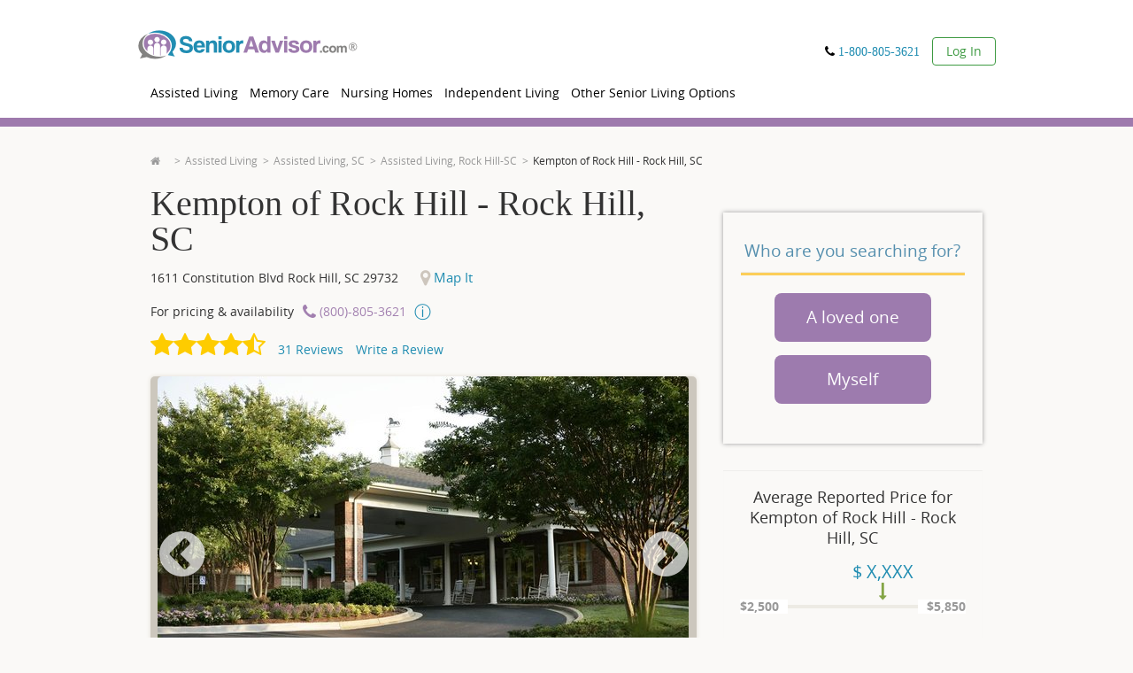

--- FILE ---
content_type: text/html; charset=utf-8
request_url: https://www.senioradvisor.com/local/harborchase-of-rock-hill-rock-hill-sc
body_size: 65756
content:
<!DOCTYPE html PUBLIC "-//W3C//DTD XHTML 1.0 Transitional//EN" "http://www.w3.org/TR/xhtml1/DTD/xhtml1-transitional.dtd">
<html lang='en'>
<head>
<link as='script' href='//cdn.optimizely.com/js/21815291543.js' rel='preload' />
<link href='//logx.optimizely.com' rel='preconnect' />
<script src='//cdn.optimizely.com/js/21815291543.js'></script>
<meta charset='utf-8' />
<meta content='en' http-equiv='Content-Language' />
<title>Kempton of Rock Hill | Rock Hill, SC | Reviews | SeniorAdvisor</title>
<meta content="Reviews of Kempton of Rock Hill - Rock Hill, SC. Call (866) 396-3202 to get pricing and information for Kempton of Rock Hill - Rock Hill, SC." name="description" />
<link href="https://www.senioradvisor.com/local/harborchase-of-rock-hill-rock-hill-sc" rel="canonical" />
<meta content='IE=edge,chrome=1' http-equiv='X-UA-Compatible' />
<script type="text/javascript">window.NREUM||(NREUM={});NREUM.info={"beacon":"bam.nr-data.net","errorBeacon":"bam.nr-data.net","licenseKey":"01a2a6fb19","applicationID":"1104855995","transactionName":"JltWEUVbW1sERBpdURdfXRFEG1hRB19WVUNKR1AKQA==","queueTime":0,"applicationTime":3381,"agent":""}</script>
<script type="text/javascript">(window.NREUM||(NREUM={})).init={privacy:{cookies_enabled:true},ajax:{deny_list:["bam.nr-data.net"]},feature_flags:["soft_nav"],distributed_tracing:{enabled:true}};(window.NREUM||(NREUM={})).loader_config={agentID:"1120232813",accountID:"645685",trustKey:"4102946",xpid:"UgICV15WGwIBVFVaAgQOX1E=",licenseKey:"01a2a6fb19",applicationID:"1104855995",browserID:"1120232813"};;/*! For license information please see nr-loader-spa-1.306.0.min.js.LICENSE.txt */
(()=>{var e,t,r={384:(e,t,r)=>{"use strict";r.d(t,{NT:()=>s,US:()=>u,Zm:()=>a,bQ:()=>d,dV:()=>c,pV:()=>l});var n=r(6154),i=r(1863),o=r(1910);const s={beacon:"bam.nr-data.net",errorBeacon:"bam.nr-data.net"};function a(){return n.gm.NREUM||(n.gm.NREUM={}),void 0===n.gm.newrelic&&(n.gm.newrelic=n.gm.NREUM),n.gm.NREUM}function c(){let e=a();return e.o||(e.o={ST:n.gm.setTimeout,SI:n.gm.setImmediate||n.gm.setInterval,CT:n.gm.clearTimeout,XHR:n.gm.XMLHttpRequest,REQ:n.gm.Request,EV:n.gm.Event,PR:n.gm.Promise,MO:n.gm.MutationObserver,FETCH:n.gm.fetch,WS:n.gm.WebSocket},(0,o.i)(...Object.values(e.o))),e}function d(e,t){let r=a();r.initializedAgents??={},t.initializedAt={ms:(0,i.t)(),date:new Date},r.initializedAgents[e]=t}function u(e,t){a()[e]=t}function l(){return function(){let e=a();const t=e.info||{};e.info={beacon:s.beacon,errorBeacon:s.errorBeacon,...t}}(),function(){let e=a();const t=e.init||{};e.init={...t}}(),c(),function(){let e=a();const t=e.loader_config||{};e.loader_config={...t}}(),a()}},782:(e,t,r)=>{"use strict";r.d(t,{T:()=>n});const n=r(860).K7.pageViewTiming},860:(e,t,r)=>{"use strict";r.d(t,{$J:()=>u,K7:()=>c,P3:()=>d,XX:()=>i,Yy:()=>a,df:()=>o,qY:()=>n,v4:()=>s});const n="events",i="jserrors",o="browser/blobs",s="rum",a="browser/logs",c={ajax:"ajax",genericEvents:"generic_events",jserrors:i,logging:"logging",metrics:"metrics",pageAction:"page_action",pageViewEvent:"page_view_event",pageViewTiming:"page_view_timing",sessionReplay:"session_replay",sessionTrace:"session_trace",softNav:"soft_navigations",spa:"spa"},d={[c.pageViewEvent]:1,[c.pageViewTiming]:2,[c.metrics]:3,[c.jserrors]:4,[c.spa]:5,[c.ajax]:6,[c.sessionTrace]:7,[c.softNav]:8,[c.sessionReplay]:9,[c.logging]:10,[c.genericEvents]:11},u={[c.pageViewEvent]:s,[c.pageViewTiming]:n,[c.ajax]:n,[c.spa]:n,[c.softNav]:n,[c.metrics]:i,[c.jserrors]:i,[c.sessionTrace]:o,[c.sessionReplay]:o,[c.logging]:a,[c.genericEvents]:"ins"}},944:(e,t,r)=>{"use strict";r.d(t,{R:()=>i});var n=r(3241);function i(e,t){"function"==typeof console.debug&&(console.debug("New Relic Warning: https://github.com/newrelic/newrelic-browser-agent/blob/main/docs/warning-codes.md#".concat(e),t),(0,n.W)({agentIdentifier:null,drained:null,type:"data",name:"warn",feature:"warn",data:{code:e,secondary:t}}))}},993:(e,t,r)=>{"use strict";r.d(t,{A$:()=>o,ET:()=>s,TZ:()=>a,p_:()=>i});var n=r(860);const i={ERROR:"ERROR",WARN:"WARN",INFO:"INFO",DEBUG:"DEBUG",TRACE:"TRACE"},o={OFF:0,ERROR:1,WARN:2,INFO:3,DEBUG:4,TRACE:5},s="log",a=n.K7.logging},1687:(e,t,r)=>{"use strict";r.d(t,{Ak:()=>d,Ze:()=>f,x3:()=>u});var n=r(3241),i=r(7836),o=r(3606),s=r(860),a=r(2646);const c={};function d(e,t){const r={staged:!1,priority:s.P3[t]||0};l(e),c[e].get(t)||c[e].set(t,r)}function u(e,t){e&&c[e]&&(c[e].get(t)&&c[e].delete(t),p(e,t,!1),c[e].size&&h(e))}function l(e){if(!e)throw new Error("agentIdentifier required");c[e]||(c[e]=new Map)}function f(e="",t="feature",r=!1){if(l(e),!e||!c[e].get(t)||r)return p(e,t);c[e].get(t).staged=!0,h(e)}function h(e){const t=Array.from(c[e]);t.every(([e,t])=>t.staged)&&(t.sort((e,t)=>e[1].priority-t[1].priority),t.forEach(([t])=>{c[e].delete(t),p(e,t)}))}function p(e,t,r=!0){const s=e?i.ee.get(e):i.ee,c=o.i.handlers;if(!s.aborted&&s.backlog&&c){if((0,n.W)({agentIdentifier:e,type:"lifecycle",name:"drain",feature:t}),r){const e=s.backlog[t],r=c[t];if(r){for(let t=0;e&&t<e.length;++t)g(e[t],r);Object.entries(r).forEach(([e,t])=>{Object.values(t||{}).forEach(t=>{t[0]?.on&&t[0]?.context()instanceof a.y&&t[0].on(e,t[1])})})}}s.isolatedBacklog||delete c[t],s.backlog[t]=null,s.emit("drain-"+t,[])}}function g(e,t){var r=e[1];Object.values(t[r]||{}).forEach(t=>{var r=e[0];if(t[0]===r){var n=t[1],i=e[3],o=e[2];n.apply(i,o)}})}},1741:(e,t,r)=>{"use strict";r.d(t,{W:()=>o});var n=r(944),i=r(4261);class o{#e(e,...t){if(this[e]!==o.prototype[e])return this[e](...t);(0,n.R)(35,e)}addPageAction(e,t){return this.#e(i.hG,e,t)}register(e){return this.#e(i.eY,e)}recordCustomEvent(e,t){return this.#e(i.fF,e,t)}setPageViewName(e,t){return this.#e(i.Fw,e,t)}setCustomAttribute(e,t,r){return this.#e(i.cD,e,t,r)}noticeError(e,t){return this.#e(i.o5,e,t)}setUserId(e){return this.#e(i.Dl,e)}setApplicationVersion(e){return this.#e(i.nb,e)}setErrorHandler(e){return this.#e(i.bt,e)}addRelease(e,t){return this.#e(i.k6,e,t)}log(e,t){return this.#e(i.$9,e,t)}start(){return this.#e(i.d3)}finished(e){return this.#e(i.BL,e)}recordReplay(){return this.#e(i.CH)}pauseReplay(){return this.#e(i.Tb)}addToTrace(e){return this.#e(i.U2,e)}setCurrentRouteName(e){return this.#e(i.PA,e)}interaction(e){return this.#e(i.dT,e)}wrapLogger(e,t,r){return this.#e(i.Wb,e,t,r)}measure(e,t){return this.#e(i.V1,e,t)}consent(e){return this.#e(i.Pv,e)}}},1863:(e,t,r)=>{"use strict";function n(){return Math.floor(performance.now())}r.d(t,{t:()=>n})},1910:(e,t,r)=>{"use strict";r.d(t,{i:()=>o});var n=r(944);const i=new Map;function o(...e){return e.every(e=>{if(i.has(e))return i.get(e);const t="function"==typeof e?e.toString():"",r=t.includes("[native code]"),o=t.includes("nrWrapper");return r||o||(0,n.R)(64,e?.name||t),i.set(e,r),r})}},2555:(e,t,r)=>{"use strict";r.d(t,{D:()=>a,f:()=>s});var n=r(384),i=r(8122);const o={beacon:n.NT.beacon,errorBeacon:n.NT.errorBeacon,licenseKey:void 0,applicationID:void 0,sa:void 0,queueTime:void 0,applicationTime:void 0,ttGuid:void 0,user:void 0,account:void 0,product:void 0,extra:void 0,jsAttributes:{},userAttributes:void 0,atts:void 0,transactionName:void 0,tNamePlain:void 0};function s(e){try{return!!e.licenseKey&&!!e.errorBeacon&&!!e.applicationID}catch(e){return!1}}const a=e=>(0,i.a)(e,o)},2614:(e,t,r)=>{"use strict";r.d(t,{BB:()=>s,H3:()=>n,g:()=>d,iL:()=>c,tS:()=>a,uh:()=>i,wk:()=>o});const n="NRBA",i="SESSION",o=144e5,s=18e5,a={STARTED:"session-started",PAUSE:"session-pause",RESET:"session-reset",RESUME:"session-resume",UPDATE:"session-update"},c={SAME_TAB:"same-tab",CROSS_TAB:"cross-tab"},d={OFF:0,FULL:1,ERROR:2}},2646:(e,t,r)=>{"use strict";r.d(t,{y:()=>n});class n{constructor(e){this.contextId=e}}},2843:(e,t,r)=>{"use strict";r.d(t,{G:()=>o,u:()=>i});var n=r(3878);function i(e,t=!1,r,i){(0,n.DD)("visibilitychange",function(){if(t)return void("hidden"===document.visibilityState&&e());e(document.visibilityState)},r,i)}function o(e,t,r){(0,n.sp)("pagehide",e,t,r)}},3241:(e,t,r)=>{"use strict";r.d(t,{W:()=>o});var n=r(6154);const i="newrelic";function o(e={}){try{n.gm.dispatchEvent(new CustomEvent(i,{detail:e}))}catch(e){}}},3304:(e,t,r)=>{"use strict";r.d(t,{A:()=>o});var n=r(7836);const i=()=>{const e=new WeakSet;return(t,r)=>{if("object"==typeof r&&null!==r){if(e.has(r))return;e.add(r)}return r}};function o(e){try{return JSON.stringify(e,i())??""}catch(e){try{n.ee.emit("internal-error",[e])}catch(e){}return""}}},3333:(e,t,r)=>{"use strict";r.d(t,{$v:()=>u,TZ:()=>n,Xh:()=>c,Zp:()=>i,kd:()=>d,mq:()=>a,nf:()=>s,qN:()=>o});const n=r(860).K7.genericEvents,i=["auxclick","click","copy","keydown","paste","scrollend"],o=["focus","blur"],s=4,a=1e3,c=2e3,d=["PageAction","UserAction","BrowserPerformance"],u={RESOURCES:"experimental.resources",REGISTER:"register"}},3434:(e,t,r)=>{"use strict";r.d(t,{Jt:()=>o,YM:()=>d});var n=r(7836),i=r(5607);const o="nr@original:".concat(i.W),s=50;var a=Object.prototype.hasOwnProperty,c=!1;function d(e,t){return e||(e=n.ee),r.inPlace=function(e,t,n,i,o){n||(n="");const s="-"===n.charAt(0);for(let a=0;a<t.length;a++){const c=t[a],d=e[c];l(d)||(e[c]=r(d,s?c+n:n,i,c,o))}},r.flag=o,r;function r(t,r,n,c,d){return l(t)?t:(r||(r=""),nrWrapper[o]=t,function(e,t,r){if(Object.defineProperty&&Object.keys)try{return Object.keys(e).forEach(function(r){Object.defineProperty(t,r,{get:function(){return e[r]},set:function(t){return e[r]=t,t}})}),t}catch(e){u([e],r)}for(var n in e)a.call(e,n)&&(t[n]=e[n])}(t,nrWrapper,e),nrWrapper);function nrWrapper(){var o,a,l,f;let h;try{a=this,o=[...arguments],l="function"==typeof n?n(o,a):n||{}}catch(t){u([t,"",[o,a,c],l],e)}i(r+"start",[o,a,c],l,d);const p=performance.now();let g;try{return f=t.apply(a,o),g=performance.now(),f}catch(e){throw g=performance.now(),i(r+"err",[o,a,e],l,d),h=e,h}finally{const e=g-p,t={start:p,end:g,duration:e,isLongTask:e>=s,methodName:c,thrownError:h};t.isLongTask&&i("long-task",[t,a],l,d),i(r+"end",[o,a,f],l,d)}}}function i(r,n,i,o){if(!c||t){var s=c;c=!0;try{e.emit(r,n,i,t,o)}catch(t){u([t,r,n,i],e)}c=s}}}function u(e,t){t||(t=n.ee);try{t.emit("internal-error",e)}catch(e){}}function l(e){return!(e&&"function"==typeof e&&e.apply&&!e[o])}},3606:(e,t,r)=>{"use strict";r.d(t,{i:()=>o});var n=r(9908);o.on=s;var i=o.handlers={};function o(e,t,r,o){s(o||n.d,i,e,t,r)}function s(e,t,r,i,o){o||(o="feature"),e||(e=n.d);var s=t[o]=t[o]||{};(s[r]=s[r]||[]).push([e,i])}},3738:(e,t,r)=>{"use strict";r.d(t,{He:()=>i,Kp:()=>a,Lc:()=>d,Rz:()=>u,TZ:()=>n,bD:()=>o,d3:()=>s,jx:()=>l,sl:()=>f,uP:()=>c});const n=r(860).K7.sessionTrace,i="bstResource",o="resource",s="-start",a="-end",c="fn"+s,d="fn"+a,u="pushState",l=1e3,f=3e4},3785:(e,t,r)=>{"use strict";r.d(t,{R:()=>c,b:()=>d});var n=r(9908),i=r(1863),o=r(860),s=r(3969),a=r(993);function c(e,t,r={},c=a.p_.INFO,d=!0,u,l=(0,i.t)()){(0,n.p)(s.xV,["API/logging/".concat(c.toLowerCase(),"/called")],void 0,o.K7.metrics,e),(0,n.p)(a.ET,[l,t,r,c,d,u],void 0,o.K7.logging,e)}function d(e){return"string"==typeof e&&Object.values(a.p_).some(t=>t===e.toUpperCase().trim())}},3878:(e,t,r)=>{"use strict";function n(e,t){return{capture:e,passive:!1,signal:t}}function i(e,t,r=!1,i){window.addEventListener(e,t,n(r,i))}function o(e,t,r=!1,i){document.addEventListener(e,t,n(r,i))}r.d(t,{DD:()=>o,jT:()=>n,sp:()=>i})},3962:(e,t,r)=>{"use strict";r.d(t,{AM:()=>s,O2:()=>l,OV:()=>o,Qu:()=>f,TZ:()=>c,ih:()=>h,pP:()=>a,t1:()=>u,tC:()=>i,wD:()=>d});var n=r(860);const i=["click","keydown","submit"],o="popstate",s="api",a="initialPageLoad",c=n.K7.softNav,d=5e3,u=500,l={INITIAL_PAGE_LOAD:"",ROUTE_CHANGE:1,UNSPECIFIED:2},f={INTERACTION:1,AJAX:2,CUSTOM_END:3,CUSTOM_TRACER:4},h={IP:"in progress",PF:"pending finish",FIN:"finished",CAN:"cancelled"}},3969:(e,t,r)=>{"use strict";r.d(t,{TZ:()=>n,XG:()=>a,rs:()=>i,xV:()=>s,z_:()=>o});const n=r(860).K7.metrics,i="sm",o="cm",s="storeSupportabilityMetrics",a="storeEventMetrics"},4234:(e,t,r)=>{"use strict";r.d(t,{W:()=>o});var n=r(7836),i=r(1687);class o{constructor(e,t){this.agentIdentifier=e,this.ee=n.ee.get(e),this.featureName=t,this.blocked=!1}deregisterDrain(){(0,i.x3)(this.agentIdentifier,this.featureName)}}},4261:(e,t,r)=>{"use strict";r.d(t,{$9:()=>u,BL:()=>c,CH:()=>p,Dl:()=>x,Fw:()=>w,PA:()=>v,Pl:()=>n,Pv:()=>A,Tb:()=>f,U2:()=>s,V1:()=>E,Wb:()=>T,bt:()=>y,cD:()=>b,d3:()=>R,dT:()=>d,eY:()=>g,fF:()=>h,hG:()=>o,hw:()=>i,k6:()=>a,nb:()=>m,o5:()=>l});const n="api-",i=n+"ixn-",o="addPageAction",s="addToTrace",a="addRelease",c="finished",d="interaction",u="log",l="noticeError",f="pauseReplay",h="recordCustomEvent",p="recordReplay",g="register",m="setApplicationVersion",v="setCurrentRouteName",b="setCustomAttribute",y="setErrorHandler",w="setPageViewName",x="setUserId",R="start",T="wrapLogger",E="measure",A="consent"},4387:(e,t,r)=>{"use strict";function n(e={}){return!(!e.id||!e.name)}function i(e){return"string"==typeof e&&e.trim().length<501||"number"==typeof e}function o(e,t){if(2!==t?.harvestEndpointVersion)return{};const r=t.agentRef.runtime.appMetadata.agents[0].entityGuid;return n(e)?{"source.id":e.id,"source.name":e.name,"source.type":e.type,"parent.id":e.parent?.id||r}:{"entity.guid":r,appId:t.agentRef.info.applicationID}}r.d(t,{Ux:()=>o,c7:()=>n,yo:()=>i})},5205:(e,t,r)=>{"use strict";r.d(t,{j:()=>_});var n=r(384),i=r(1741);var o=r(2555),s=r(3333);const a=e=>{if(!e||"string"!=typeof e)return!1;try{document.createDocumentFragment().querySelector(e)}catch{return!1}return!0};var c=r(2614),d=r(944),u=r(8122);const l="[data-nr-mask]",f=e=>(0,u.a)(e,(()=>{const e={feature_flags:[],experimental:{allow_registered_children:!1,resources:!1},mask_selector:"*",block_selector:"[data-nr-block]",mask_input_options:{color:!1,date:!1,"datetime-local":!1,email:!1,month:!1,number:!1,range:!1,search:!1,tel:!1,text:!1,time:!1,url:!1,week:!1,textarea:!1,select:!1,password:!0}};return{ajax:{deny_list:void 0,block_internal:!0,enabled:!0,autoStart:!0},api:{get allow_registered_children(){return e.feature_flags.includes(s.$v.REGISTER)||e.experimental.allow_registered_children},set allow_registered_children(t){e.experimental.allow_registered_children=t},duplicate_registered_data:!1},browser_consent_mode:{enabled:!1},distributed_tracing:{enabled:void 0,exclude_newrelic_header:void 0,cors_use_newrelic_header:void 0,cors_use_tracecontext_headers:void 0,allowed_origins:void 0},get feature_flags(){return e.feature_flags},set feature_flags(t){e.feature_flags=t},generic_events:{enabled:!0,autoStart:!0},harvest:{interval:30},jserrors:{enabled:!0,autoStart:!0},logging:{enabled:!0,autoStart:!0},metrics:{enabled:!0,autoStart:!0},obfuscate:void 0,page_action:{enabled:!0},page_view_event:{enabled:!0,autoStart:!0},page_view_timing:{enabled:!0,autoStart:!0},performance:{capture_marks:!1,capture_measures:!1,capture_detail:!0,resources:{get enabled(){return e.feature_flags.includes(s.$v.RESOURCES)||e.experimental.resources},set enabled(t){e.experimental.resources=t},asset_types:[],first_party_domains:[],ignore_newrelic:!0}},privacy:{cookies_enabled:!0},proxy:{assets:void 0,beacon:void 0},session:{expiresMs:c.wk,inactiveMs:c.BB},session_replay:{autoStart:!0,enabled:!1,preload:!1,sampling_rate:10,error_sampling_rate:100,collect_fonts:!1,inline_images:!1,fix_stylesheets:!0,mask_all_inputs:!0,get mask_text_selector(){return e.mask_selector},set mask_text_selector(t){a(t)?e.mask_selector="".concat(t,",").concat(l):""===t||null===t?e.mask_selector=l:(0,d.R)(5,t)},get block_class(){return"nr-block"},get ignore_class(){return"nr-ignore"},get mask_text_class(){return"nr-mask"},get block_selector(){return e.block_selector},set block_selector(t){a(t)?e.block_selector+=",".concat(t):""!==t&&(0,d.R)(6,t)},get mask_input_options(){return e.mask_input_options},set mask_input_options(t){t&&"object"==typeof t?e.mask_input_options={...t,password:!0}:(0,d.R)(7,t)}},session_trace:{enabled:!0,autoStart:!0},soft_navigations:{enabled:!0,autoStart:!0},spa:{enabled:!0,autoStart:!0},ssl:void 0,user_actions:{enabled:!0,elementAttributes:["id","className","tagName","type"]}}})());var h=r(6154),p=r(9324);let g=0;const m={buildEnv:p.F3,distMethod:p.Xs,version:p.xv,originTime:h.WN},v={consented:!1},b={appMetadata:{},get consented(){return this.session?.state?.consent||v.consented},set consented(e){v.consented=e},customTransaction:void 0,denyList:void 0,disabled:!1,harvester:void 0,isolatedBacklog:!1,isRecording:!1,loaderType:void 0,maxBytes:3e4,obfuscator:void 0,onerror:void 0,ptid:void 0,releaseIds:{},session:void 0,timeKeeper:void 0,registeredEntities:[],jsAttributesMetadata:{bytes:0},get harvestCount(){return++g}},y=e=>{const t=(0,u.a)(e,b),r=Object.keys(m).reduce((e,t)=>(e[t]={value:m[t],writable:!1,configurable:!0,enumerable:!0},e),{});return Object.defineProperties(t,r)};var w=r(5701);const x=e=>{const t=e.startsWith("http");e+="/",r.p=t?e:"https://"+e};var R=r(7836),T=r(3241);const E={accountID:void 0,trustKey:void 0,agentID:void 0,licenseKey:void 0,applicationID:void 0,xpid:void 0},A=e=>(0,u.a)(e,E),S=new Set;function _(e,t={},r,s){let{init:a,info:c,loader_config:d,runtime:u={},exposed:l=!0}=t;if(!c){const e=(0,n.pV)();a=e.init,c=e.info,d=e.loader_config}e.init=f(a||{}),e.loader_config=A(d||{}),c.jsAttributes??={},h.bv&&(c.jsAttributes.isWorker=!0),e.info=(0,o.D)(c);const p=e.init,g=[c.beacon,c.errorBeacon];S.has(e.agentIdentifier)||(p.proxy.assets&&(x(p.proxy.assets),g.push(p.proxy.assets)),p.proxy.beacon&&g.push(p.proxy.beacon),e.beacons=[...g],function(e){const t=(0,n.pV)();Object.getOwnPropertyNames(i.W.prototype).forEach(r=>{const n=i.W.prototype[r];if("function"!=typeof n||"constructor"===n)return;let o=t[r];e[r]&&!1!==e.exposed&&"micro-agent"!==e.runtime?.loaderType&&(t[r]=(...t)=>{const n=e[r](...t);return o?o(...t):n})})}(e),(0,n.US)("activatedFeatures",w.B),e.runSoftNavOverSpa&&=!0===p.soft_navigations.enabled&&p.feature_flags.includes("soft_nav")),u.denyList=[...p.ajax.deny_list||[],...p.ajax.block_internal?g:[]],u.ptid=e.agentIdentifier,u.loaderType=r,e.runtime=y(u),S.has(e.agentIdentifier)||(e.ee=R.ee.get(e.agentIdentifier),e.exposed=l,(0,T.W)({agentIdentifier:e.agentIdentifier,drained:!!w.B?.[e.agentIdentifier],type:"lifecycle",name:"initialize",feature:void 0,data:e.config})),S.add(e.agentIdentifier)}},5270:(e,t,r)=>{"use strict";r.d(t,{Aw:()=>s,SR:()=>o,rF:()=>a});var n=r(384),i=r(7767);function o(e){return!!(0,n.dV)().o.MO&&(0,i.V)(e)&&!0===e?.session_trace.enabled}function s(e){return!0===e?.session_replay.preload&&o(e)}function a(e,t){try{if("string"==typeof t?.type){if("password"===t.type.toLowerCase())return"*".repeat(e?.length||0);if(void 0!==t?.dataset?.nrUnmask||t?.classList?.contains("nr-unmask"))return e}}catch(e){}return"string"==typeof e?e.replace(/[\S]/g,"*"):"*".repeat(e?.length||0)}},5289:(e,t,r)=>{"use strict";r.d(t,{GG:()=>s,Qr:()=>c,sB:()=>a});var n=r(3878),i=r(6389);function o(){return"undefined"==typeof document||"complete"===document.readyState}function s(e,t){if(o())return e();const r=(0,i.J)(e),s=setInterval(()=>{o()&&(clearInterval(s),r())},500);(0,n.sp)("load",r,t)}function a(e){if(o())return e();(0,n.DD)("DOMContentLoaded",e)}function c(e){if(o())return e();(0,n.sp)("popstate",e)}},5607:(e,t,r)=>{"use strict";r.d(t,{W:()=>n});const n=(0,r(9566).bz)()},5701:(e,t,r)=>{"use strict";r.d(t,{B:()=>o,t:()=>s});var n=r(3241);const i=new Set,o={};function s(e,t){const r=t.agentIdentifier;o[r]??={},e&&"object"==typeof e&&(i.has(r)||(t.ee.emit("rumresp",[e]),o[r]=e,i.add(r),(0,n.W)({agentIdentifier:r,loaded:!0,drained:!0,type:"lifecycle",name:"load",feature:void 0,data:e})))}},6154:(e,t,r)=>{"use strict";r.d(t,{A4:()=>a,OF:()=>u,RI:()=>i,WN:()=>h,bv:()=>o,eN:()=>p,gm:()=>s,lR:()=>f,m:()=>d,mw:()=>c,sb:()=>l});var n=r(1863);const i="undefined"!=typeof window&&!!window.document,o="undefined"!=typeof WorkerGlobalScope&&("undefined"!=typeof self&&self instanceof WorkerGlobalScope&&self.navigator instanceof WorkerNavigator||"undefined"!=typeof globalThis&&globalThis instanceof WorkerGlobalScope&&globalThis.navigator instanceof WorkerNavigator),s=i?window:"undefined"!=typeof WorkerGlobalScope&&("undefined"!=typeof self&&self instanceof WorkerGlobalScope&&self||"undefined"!=typeof globalThis&&globalThis instanceof WorkerGlobalScope&&globalThis),a="complete"===s?.document?.readyState,c=Boolean("hidden"===s?.document?.visibilityState),d=""+s?.location,u=/iPad|iPhone|iPod/.test(s.navigator?.userAgent),l=u&&"undefined"==typeof SharedWorker,f=(()=>{const e=s.navigator?.userAgent?.match(/Firefox[/\s](\d+\.\d+)/);return Array.isArray(e)&&e.length>=2?+e[1]:0})(),h=Date.now()-(0,n.t)(),p=()=>"undefined"!=typeof PerformanceNavigationTiming&&s?.performance?.getEntriesByType("navigation")?.[0]?.responseStart},6344:(e,t,r)=>{"use strict";r.d(t,{BB:()=>u,Qb:()=>l,TZ:()=>i,Ug:()=>s,Vh:()=>o,_s:()=>a,bc:()=>d,yP:()=>c});var n=r(2614);const i=r(860).K7.sessionReplay,o="errorDuringReplay",s=.12,a={DomContentLoaded:0,Load:1,FullSnapshot:2,IncrementalSnapshot:3,Meta:4,Custom:5},c={[n.g.ERROR]:15e3,[n.g.FULL]:3e5,[n.g.OFF]:0},d={RESET:{message:"Session was reset",sm:"Reset"},IMPORT:{message:"Recorder failed to import",sm:"Import"},TOO_MANY:{message:"429: Too Many Requests",sm:"Too-Many"},TOO_BIG:{message:"Payload was too large",sm:"Too-Big"},CROSS_TAB:{message:"Session Entity was set to OFF on another tab",sm:"Cross-Tab"},ENTITLEMENTS:{message:"Session Replay is not allowed and will not be started",sm:"Entitlement"}},u=5e3,l={API:"api",RESUME:"resume",SWITCH_TO_FULL:"switchToFull",INITIALIZE:"initialize",PRELOAD:"preload"}},6389:(e,t,r)=>{"use strict";function n(e,t=500,r={}){const n=r?.leading||!1;let i;return(...r)=>{n&&void 0===i&&(e.apply(this,r),i=setTimeout(()=>{i=clearTimeout(i)},t)),n||(clearTimeout(i),i=setTimeout(()=>{e.apply(this,r)},t))}}function i(e){let t=!1;return(...r)=>{t||(t=!0,e.apply(this,r))}}r.d(t,{J:()=>i,s:()=>n})},6630:(e,t,r)=>{"use strict";r.d(t,{T:()=>n});const n=r(860).K7.pageViewEvent},6774:(e,t,r)=>{"use strict";r.d(t,{T:()=>n});const n=r(860).K7.jserrors},7295:(e,t,r)=>{"use strict";r.d(t,{Xv:()=>s,gX:()=>i,iW:()=>o});var n=[];function i(e){if(!e||o(e))return!1;if(0===n.length)return!0;for(var t=0;t<n.length;t++){var r=n[t];if("*"===r.hostname)return!1;if(a(r.hostname,e.hostname)&&c(r.pathname,e.pathname))return!1}return!0}function o(e){return void 0===e.hostname}function s(e){if(n=[],e&&e.length)for(var t=0;t<e.length;t++){let r=e[t];if(!r)continue;0===r.indexOf("http://")?r=r.substring(7):0===r.indexOf("https://")&&(r=r.substring(8));const i=r.indexOf("/");let o,s;i>0?(o=r.substring(0,i),s=r.substring(i)):(o=r,s="");let[a]=o.split(":");n.push({hostname:a,pathname:s})}}function a(e,t){return!(e.length>t.length)&&t.indexOf(e)===t.length-e.length}function c(e,t){return 0===e.indexOf("/")&&(e=e.substring(1)),0===t.indexOf("/")&&(t=t.substring(1)),""===e||e===t}},7378:(e,t,r)=>{"use strict";r.d(t,{$p:()=>R,BR:()=>b,Kp:()=>x,L3:()=>y,Lc:()=>c,NC:()=>o,SG:()=>u,TZ:()=>i,U6:()=>p,UT:()=>m,d3:()=>w,dT:()=>f,e5:()=>E,gx:()=>v,l9:()=>l,oW:()=>h,op:()=>g,rw:()=>d,tH:()=>A,uP:()=>a,wW:()=>T,xq:()=>s});var n=r(384);const i=r(860).K7.spa,o=["click","submit","keypress","keydown","keyup","change"],s=999,a="fn-start",c="fn-end",d="cb-start",u="api-ixn-",l="remaining",f="interaction",h="spaNode",p="jsonpNode",g="fetch-start",m="fetch-done",v="fetch-body-",b="jsonp-end",y=(0,n.dV)().o.ST,w="-start",x="-end",R="-body",T="cb"+x,E="jsTime",A="fetch"},7485:(e,t,r)=>{"use strict";r.d(t,{D:()=>i});var n=r(6154);function i(e){if(0===(e||"").indexOf("data:"))return{protocol:"data"};try{const t=new URL(e,location.href),r={port:t.port,hostname:t.hostname,pathname:t.pathname,search:t.search,protocol:t.protocol.slice(0,t.protocol.indexOf(":")),sameOrigin:t.protocol===n.gm?.location?.protocol&&t.host===n.gm?.location?.host};return r.port&&""!==r.port||("http:"===t.protocol&&(r.port="80"),"https:"===t.protocol&&(r.port="443")),r.pathname&&""!==r.pathname?r.pathname.startsWith("/")||(r.pathname="/".concat(r.pathname)):r.pathname="/",r}catch(e){return{}}}},7699:(e,t,r)=>{"use strict";r.d(t,{It:()=>o,KC:()=>a,No:()=>i,qh:()=>s});var n=r(860);const i=16e3,o=1e6,s="SESSION_ERROR",a={[n.K7.logging]:!0,[n.K7.genericEvents]:!1,[n.K7.jserrors]:!1,[n.K7.ajax]:!1}},7767:(e,t,r)=>{"use strict";r.d(t,{V:()=>i});var n=r(6154);const i=e=>n.RI&&!0===e?.privacy.cookies_enabled},7836:(e,t,r)=>{"use strict";r.d(t,{P:()=>a,ee:()=>c});var n=r(384),i=r(8990),o=r(2646),s=r(5607);const a="nr@context:".concat(s.W),c=function e(t,r){var n={},s={},u={},l=!1;try{l=16===r.length&&d.initializedAgents?.[r]?.runtime.isolatedBacklog}catch(e){}var f={on:p,addEventListener:p,removeEventListener:function(e,t){var r=n[e];if(!r)return;for(var i=0;i<r.length;i++)r[i]===t&&r.splice(i,1)},emit:function(e,r,n,i,o){!1!==o&&(o=!0);if(c.aborted&&!i)return;t&&o&&t.emit(e,r,n);var a=h(n);g(e).forEach(e=>{e.apply(a,r)});var d=v()[s[e]];d&&d.push([f,e,r,a]);return a},get:m,listeners:g,context:h,buffer:function(e,t){const r=v();if(t=t||"feature",f.aborted)return;Object.entries(e||{}).forEach(([e,n])=>{s[n]=t,t in r||(r[t]=[])})},abort:function(){f._aborted=!0,Object.keys(f.backlog).forEach(e=>{delete f.backlog[e]})},isBuffering:function(e){return!!v()[s[e]]},debugId:r,backlog:l?{}:t&&"object"==typeof t.backlog?t.backlog:{},isolatedBacklog:l};return Object.defineProperty(f,"aborted",{get:()=>{let e=f._aborted||!1;return e||(t&&(e=t.aborted),e)}}),f;function h(e){return e&&e instanceof o.y?e:e?(0,i.I)(e,a,()=>new o.y(a)):new o.y(a)}function p(e,t){n[e]=g(e).concat(t)}function g(e){return n[e]||[]}function m(t){return u[t]=u[t]||e(f,t)}function v(){return f.backlog}}(void 0,"globalEE"),d=(0,n.Zm)();d.ee||(d.ee=c)},8122:(e,t,r)=>{"use strict";r.d(t,{a:()=>i});var n=r(944);function i(e,t){try{if(!e||"object"!=typeof e)return(0,n.R)(3);if(!t||"object"!=typeof t)return(0,n.R)(4);const r=Object.create(Object.getPrototypeOf(t),Object.getOwnPropertyDescriptors(t)),o=0===Object.keys(r).length?e:r;for(let s in o)if(void 0!==e[s])try{if(null===e[s]){r[s]=null;continue}Array.isArray(e[s])&&Array.isArray(t[s])?r[s]=Array.from(new Set([...e[s],...t[s]])):"object"==typeof e[s]&&"object"==typeof t[s]?r[s]=i(e[s],t[s]):r[s]=e[s]}catch(e){r[s]||(0,n.R)(1,e)}return r}catch(e){(0,n.R)(2,e)}}},8139:(e,t,r)=>{"use strict";r.d(t,{u:()=>f});var n=r(7836),i=r(3434),o=r(8990),s=r(6154);const a={},c=s.gm.XMLHttpRequest,d="addEventListener",u="removeEventListener",l="nr@wrapped:".concat(n.P);function f(e){var t=function(e){return(e||n.ee).get("events")}(e);if(a[t.debugId]++)return t;a[t.debugId]=1;var r=(0,i.YM)(t,!0);function f(e){r.inPlace(e,[d,u],"-",p)}function p(e,t){return e[1]}return"getPrototypeOf"in Object&&(s.RI&&h(document,f),c&&h(c.prototype,f),h(s.gm,f)),t.on(d+"-start",function(e,t){var n=e[1];if(null!==n&&("function"==typeof n||"object"==typeof n)&&"newrelic"!==e[0]){var i=(0,o.I)(n,l,function(){var e={object:function(){if("function"!=typeof n.handleEvent)return;return n.handleEvent.apply(n,arguments)},function:n}[typeof n];return e?r(e,"fn-",null,e.name||"anonymous"):n});this.wrapped=e[1]=i}}),t.on(u+"-start",function(e){e[1]=this.wrapped||e[1]}),t}function h(e,t,...r){let n=e;for(;"object"==typeof n&&!Object.prototype.hasOwnProperty.call(n,d);)n=Object.getPrototypeOf(n);n&&t(n,...r)}},8374:(e,t,r)=>{r.nc=(()=>{try{return document?.currentScript?.nonce}catch(e){}return""})()},8990:(e,t,r)=>{"use strict";r.d(t,{I:()=>i});var n=Object.prototype.hasOwnProperty;function i(e,t,r){if(n.call(e,t))return e[t];var i=r();if(Object.defineProperty&&Object.keys)try{return Object.defineProperty(e,t,{value:i,writable:!0,enumerable:!1}),i}catch(e){}return e[t]=i,i}},9300:(e,t,r)=>{"use strict";r.d(t,{T:()=>n});const n=r(860).K7.ajax},9324:(e,t,r)=>{"use strict";r.d(t,{AJ:()=>s,F3:()=>i,Xs:()=>o,Yq:()=>a,xv:()=>n});const n="1.306.0",i="PROD",o="CDN",s="@newrelic/rrweb",a="1.0.1"},9566:(e,t,r)=>{"use strict";r.d(t,{LA:()=>a,ZF:()=>c,bz:()=>s,el:()=>d});var n=r(6154);const i="xxxxxxxx-xxxx-4xxx-yxxx-xxxxxxxxxxxx";function o(e,t){return e?15&e[t]:16*Math.random()|0}function s(){const e=n.gm?.crypto||n.gm?.msCrypto;let t,r=0;return e&&e.getRandomValues&&(t=e.getRandomValues(new Uint8Array(30))),i.split("").map(e=>"x"===e?o(t,r++).toString(16):"y"===e?(3&o()|8).toString(16):e).join("")}function a(e){const t=n.gm?.crypto||n.gm?.msCrypto;let r,i=0;t&&t.getRandomValues&&(r=t.getRandomValues(new Uint8Array(e)));const s=[];for(var a=0;a<e;a++)s.push(o(r,i++).toString(16));return s.join("")}function c(){return a(16)}function d(){return a(32)}},9908:(e,t,r)=>{"use strict";r.d(t,{d:()=>n,p:()=>i});var n=r(7836).ee.get("handle");function i(e,t,r,i,o){o?(o.buffer([e],i),o.emit(e,t,r)):(n.buffer([e],i),n.emit(e,t,r))}}},n={};function i(e){var t=n[e];if(void 0!==t)return t.exports;var o=n[e]={exports:{}};return r[e](o,o.exports,i),o.exports}i.m=r,i.d=(e,t)=>{for(var r in t)i.o(t,r)&&!i.o(e,r)&&Object.defineProperty(e,r,{enumerable:!0,get:t[r]})},i.f={},i.e=e=>Promise.all(Object.keys(i.f).reduce((t,r)=>(i.f[r](e,t),t),[])),i.u=e=>({212:"nr-spa-compressor",249:"nr-spa-recorder",478:"nr-spa"}[e]+"-1.306.0.min.js"),i.o=(e,t)=>Object.prototype.hasOwnProperty.call(e,t),e={},t="NRBA-1.306.0.PROD:",i.l=(r,n,o,s)=>{if(e[r])e[r].push(n);else{var a,c;if(void 0!==o)for(var d=document.getElementsByTagName("script"),u=0;u<d.length;u++){var l=d[u];if(l.getAttribute("src")==r||l.getAttribute("data-webpack")==t+o){a=l;break}}if(!a){c=!0;var f={478:"sha512-aOsrvCAZ97m4mi9/Q4P4Dl7seaB7sOFJOs8qmPK71B7CWoc9bXc5a5319PV5PSQ3SmEq++JW0qpaiKWV7MTLEg==",249:"sha512-nPxm1wa+eWrD9VPj39BAOPa200tURpQREipOlSDpePq/R8Y4hd4lO6tDy6C/6jm/J54CUHnLYeGyLZ/GIlo7gg==",212:"sha512-zcA2FBsG3fy6K+G9+4J1T2M6AmHuICGsq35BrGWu1rmRJwYBUqdOhAAxJkXYpoBy/9vKZ7LBcGpOEjABpjEWCQ=="};(a=document.createElement("script")).charset="utf-8",i.nc&&a.setAttribute("nonce",i.nc),a.setAttribute("data-webpack",t+o),a.src=r,0!==a.src.indexOf(window.location.origin+"/")&&(a.crossOrigin="anonymous"),f[s]&&(a.integrity=f[s])}e[r]=[n];var h=(t,n)=>{a.onerror=a.onload=null,clearTimeout(p);var i=e[r];if(delete e[r],a.parentNode&&a.parentNode.removeChild(a),i&&i.forEach(e=>e(n)),t)return t(n)},p=setTimeout(h.bind(null,void 0,{type:"timeout",target:a}),12e4);a.onerror=h.bind(null,a.onerror),a.onload=h.bind(null,a.onload),c&&document.head.appendChild(a)}},i.r=e=>{"undefined"!=typeof Symbol&&Symbol.toStringTag&&Object.defineProperty(e,Symbol.toStringTag,{value:"Module"}),Object.defineProperty(e,"__esModule",{value:!0})},i.p="https://js-agent.newrelic.com/",(()=>{var e={38:0,788:0};i.f.j=(t,r)=>{var n=i.o(e,t)?e[t]:void 0;if(0!==n)if(n)r.push(n[2]);else{var o=new Promise((r,i)=>n=e[t]=[r,i]);r.push(n[2]=o);var s=i.p+i.u(t),a=new Error;i.l(s,r=>{if(i.o(e,t)&&(0!==(n=e[t])&&(e[t]=void 0),n)){var o=r&&("load"===r.type?"missing":r.type),s=r&&r.target&&r.target.src;a.message="Loading chunk "+t+" failed: ("+o+": "+s+")",a.name="ChunkLoadError",a.type=o,a.request=s,n[1](a)}},"chunk-"+t,t)}};var t=(t,r)=>{var n,o,[s,a,c]=r,d=0;if(s.some(t=>0!==e[t])){for(n in a)i.o(a,n)&&(i.m[n]=a[n]);if(c)c(i)}for(t&&t(r);d<s.length;d++)o=s[d],i.o(e,o)&&e[o]&&e[o][0](),e[o]=0},r=self["webpackChunk:NRBA-1.306.0.PROD"]=self["webpackChunk:NRBA-1.306.0.PROD"]||[];r.forEach(t.bind(null,0)),r.push=t.bind(null,r.push.bind(r))})(),(()=>{"use strict";i(8374);var e=i(9566),t=i(1741);class r extends t.W{agentIdentifier=(0,e.LA)(16)}var n=i(860);const o=Object.values(n.K7);var s=i(5205);var a=i(9908),c=i(1863),d=i(4261),u=i(3241),l=i(944),f=i(5701),h=i(3969);function p(e,t,i,o){const s=o||i;!s||s[e]&&s[e]!==r.prototype[e]||(s[e]=function(){(0,a.p)(h.xV,["API/"+e+"/called"],void 0,n.K7.metrics,i.ee),(0,u.W)({agentIdentifier:i.agentIdentifier,drained:!!f.B?.[i.agentIdentifier],type:"data",name:"api",feature:d.Pl+e,data:{}});try{return t.apply(this,arguments)}catch(e){(0,l.R)(23,e)}})}function g(e,t,r,n,i){const o=e.info;null===r?delete o.jsAttributes[t]:o.jsAttributes[t]=r,(i||null===r)&&(0,a.p)(d.Pl+n,[(0,c.t)(),t,r],void 0,"session",e.ee)}var m=i(1687),v=i(4234),b=i(5289),y=i(6154),w=i(5270),x=i(7767),R=i(6389),T=i(7699);class E extends v.W{constructor(e,t){super(e.agentIdentifier,t),this.agentRef=e,this.abortHandler=void 0,this.featAggregate=void 0,this.loadedSuccessfully=void 0,this.onAggregateImported=new Promise(e=>{this.loadedSuccessfully=e}),this.deferred=Promise.resolve(),!1===e.init[this.featureName].autoStart?this.deferred=new Promise((t,r)=>{this.ee.on("manual-start-all",(0,R.J)(()=>{(0,m.Ak)(e.agentIdentifier,this.featureName),t()}))}):(0,m.Ak)(e.agentIdentifier,t)}importAggregator(e,t,r={}){if(this.featAggregate)return;const n=async()=>{let n;await this.deferred;try{if((0,x.V)(e.init)){const{setupAgentSession:t}=await i.e(478).then(i.bind(i,8766));n=t(e)}}catch(e){(0,l.R)(20,e),this.ee.emit("internal-error",[e]),(0,a.p)(T.qh,[e],void 0,this.featureName,this.ee)}try{if(!this.#t(this.featureName,n,e.init))return(0,m.Ze)(this.agentIdentifier,this.featureName),void this.loadedSuccessfully(!1);const{Aggregate:i}=await t();this.featAggregate=new i(e,r),e.runtime.harvester.initializedAggregates.push(this.featAggregate),this.loadedSuccessfully(!0)}catch(e){(0,l.R)(34,e),this.abortHandler?.(),(0,m.Ze)(this.agentIdentifier,this.featureName,!0),this.loadedSuccessfully(!1),this.ee&&this.ee.abort()}};y.RI?(0,b.GG)(()=>n(),!0):n()}#t(e,t,r){if(this.blocked)return!1;switch(e){case n.K7.sessionReplay:return(0,w.SR)(r)&&!!t;case n.K7.sessionTrace:return!!t;default:return!0}}}var A=i(6630),S=i(2614);class _ extends E{static featureName=A.T;constructor(e){var t;super(e,A.T),this.setupInspectionEvents(e.agentIdentifier),t=e,p(d.Fw,function(e,r){"string"==typeof e&&("/"!==e.charAt(0)&&(e="/"+e),t.runtime.customTransaction=(r||"http://custom.transaction")+e,(0,a.p)(d.Pl+d.Fw,[(0,c.t)()],void 0,void 0,t.ee))},t),this.importAggregator(e,()=>i.e(478).then(i.bind(i,2467)))}setupInspectionEvents(e){const t=(t,r)=>{t&&(0,u.W)({agentIdentifier:e,timeStamp:t.timeStamp,loaded:"complete"===t.target.readyState,type:"window",name:r,data:t.target.location+""})};(0,b.sB)(e=>{t(e,"DOMContentLoaded")}),(0,b.GG)(e=>{t(e,"load")}),(0,b.Qr)(e=>{t(e,"navigate")}),this.ee.on(S.tS.UPDATE,(t,r)=>{(0,u.W)({agentIdentifier:e,type:"lifecycle",name:"session",data:r})})}}var O=i(384);var N=i(2843),I=i(782);class P extends E{static featureName=I.T;constructor(e){super(e,I.T),y.RI&&((0,N.u)(()=>(0,a.p)("docHidden",[(0,c.t)()],void 0,I.T,this.ee),!0),(0,N.G)(()=>(0,a.p)("winPagehide",[(0,c.t)()],void 0,I.T,this.ee)),this.importAggregator(e,()=>i.e(478).then(i.bind(i,9917))))}}class j extends E{static featureName=h.TZ;constructor(e){super(e,h.TZ),y.RI&&document.addEventListener("securitypolicyviolation",e=>{(0,a.p)(h.xV,["Generic/CSPViolation/Detected"],void 0,this.featureName,this.ee)}),this.importAggregator(e,()=>i.e(478).then(i.bind(i,6555)))}}var k=i(6774),C=i(3878),D=i(3304);class L{constructor(e,t,r,n,i){this.name="UncaughtError",this.message="string"==typeof e?e:(0,D.A)(e),this.sourceURL=t,this.line=r,this.column=n,this.__newrelic=i}}function M(e){return K(e)?e:new L(void 0!==e?.message?e.message:e,e?.filename||e?.sourceURL,e?.lineno||e?.line,e?.colno||e?.col,e?.__newrelic,e?.cause)}function H(e){const t="Unhandled Promise Rejection: ";if(!e?.reason)return;if(K(e.reason)){try{e.reason.message.startsWith(t)||(e.reason.message=t+e.reason.message)}catch(e){}return M(e.reason)}const r=M(e.reason);return(r.message||"").startsWith(t)||(r.message=t+r.message),r}function B(e){if(e.error instanceof SyntaxError&&!/:\d+$/.test(e.error.stack?.trim())){const t=new L(e.message,e.filename,e.lineno,e.colno,e.error.__newrelic,e.cause);return t.name=SyntaxError.name,t}return K(e.error)?e.error:M(e)}function K(e){return e instanceof Error&&!!e.stack}function W(e,t,r,i,o=(0,c.t)()){"string"==typeof e&&(e=new Error(e)),(0,a.p)("err",[e,o,!1,t,r.runtime.isRecording,void 0,i],void 0,n.K7.jserrors,r.ee),(0,a.p)("uaErr",[],void 0,n.K7.genericEvents,r.ee)}var U=i(4387),F=i(993),V=i(3785);function G(e,{customAttributes:t={},level:r=F.p_.INFO}={},n,i,o=(0,c.t)()){(0,V.R)(n.ee,e,t,r,!1,i,o)}function z(e,t,r,i,o=(0,c.t)()){(0,a.p)(d.Pl+d.hG,[o,e,t,i],void 0,n.K7.genericEvents,r.ee)}function Z(e,t,r,i,o=(0,c.t)()){const{start:s,end:u,customAttributes:f}=t||{},h={customAttributes:f||{}};if("object"!=typeof h.customAttributes||"string"!=typeof e||0===e.length)return void(0,l.R)(57);const p=(e,t)=>null==e?t:"number"==typeof e?e:e instanceof PerformanceMark?e.startTime:Number.NaN;if(h.start=p(s,0),h.end=p(u,o),Number.isNaN(h.start)||Number.isNaN(h.end))(0,l.R)(57);else{if(h.duration=h.end-h.start,!(h.duration<0))return(0,a.p)(d.Pl+d.V1,[h,e,i],void 0,n.K7.genericEvents,r.ee),h;(0,l.R)(58)}}function q(e,t={},r,i,o=(0,c.t)()){(0,a.p)(d.Pl+d.fF,[o,e,t,i],void 0,n.K7.genericEvents,r.ee)}function X(e){p(d.eY,function(t){return Y(e,t)},e)}function Y(e,t,r){const i={};(0,l.R)(54,"newrelic.register"),t||={},t.type="MFE",t.licenseKey||=e.info.licenseKey,t.blocked=!1,t.parent=r||{};let o=()=>{};const s=e.runtime.registeredEntities,d=s.find(({metadata:{target:{id:e,name:r}}})=>e===t.id);if(d)return d.metadata.target.name!==t.name&&(d.metadata.target.name=t.name),d;const u=e=>{t.blocked=!0,o=e};e.init.api.allow_registered_children||u((0,R.J)(()=>(0,l.R)(55))),(0,U.c7)(t)||u((0,R.J)(()=>(0,l.R)(48,t))),(0,U.yo)(t.id)&&(0,U.yo)(t.name)||u((0,R.J)(()=>(0,l.R)(48,t)));const f={addPageAction:(r,n={})=>m(z,[r,{...i,...n},e],t),log:(r,n={})=>m(G,[r,{...n,customAttributes:{...i,...n.customAttributes||{}}},e],t),measure:(r,n={})=>m(Z,[r,{...n,customAttributes:{...i,...n.customAttributes||{}}},e],t),noticeError:(r,n={})=>m(W,[r,{...i,...n},e],t),register:(t={})=>m(Y,[e,t],f.metadata.target),recordCustomEvent:(r,n={})=>m(q,[r,{...i,...n},e],t),setApplicationVersion:e=>g("application.version",e),setCustomAttribute:(e,t)=>g(e,t),setUserId:e=>g("enduser.id",e),metadata:{customAttributes:i,target:t}},p=()=>(t.blocked&&o(),t.blocked);p()||s.push(f);const g=(e,t)=>{p()||(i[e]=t)},m=(t,r,i)=>{if(p())return;const o=(0,c.t)();(0,a.p)(h.xV,["API/register/".concat(t.name,"/called")],void 0,n.K7.metrics,e.ee);try{return e.init.api.duplicate_registered_data&&"register"!==t.name&&t(...r,void 0,o),t(...r,i,o)}catch(e){(0,l.R)(50,e)}};return f}class J extends E{static featureName=k.T;constructor(e){var t;super(e,k.T),t=e,p(d.o5,(e,r)=>W(e,r,t),t),function(e){p(d.bt,function(t){e.runtime.onerror=t},e)}(e),function(e){let t=0;p(d.k6,function(e,r){++t>10||(this.runtime.releaseIds[e.slice(-200)]=(""+r).slice(-200))},e)}(e),X(e);try{this.removeOnAbort=new AbortController}catch(e){}this.ee.on("internal-error",(t,r)=>{this.abortHandler&&(0,a.p)("ierr",[M(t),(0,c.t)(),!0,{},e.runtime.isRecording,r],void 0,this.featureName,this.ee)}),y.gm.addEventListener("unhandledrejection",t=>{this.abortHandler&&(0,a.p)("err",[H(t),(0,c.t)(),!1,{unhandledPromiseRejection:1},e.runtime.isRecording],void 0,this.featureName,this.ee)},(0,C.jT)(!1,this.removeOnAbort?.signal)),y.gm.addEventListener("error",t=>{this.abortHandler&&(0,a.p)("err",[B(t),(0,c.t)(),!1,{},e.runtime.isRecording],void 0,this.featureName,this.ee)},(0,C.jT)(!1,this.removeOnAbort?.signal)),this.abortHandler=this.#r,this.importAggregator(e,()=>i.e(478).then(i.bind(i,2176)))}#r(){this.removeOnAbort?.abort(),this.abortHandler=void 0}}var Q=i(8990);let ee=1;function te(e){const t=typeof e;return!e||"object"!==t&&"function"!==t?-1:e===y.gm?0:(0,Q.I)(e,"nr@id",function(){return ee++})}function re(e){if("string"==typeof e&&e.length)return e.length;if("object"==typeof e){if("undefined"!=typeof ArrayBuffer&&e instanceof ArrayBuffer&&e.byteLength)return e.byteLength;if("undefined"!=typeof Blob&&e instanceof Blob&&e.size)return e.size;if(!("undefined"!=typeof FormData&&e instanceof FormData))try{return(0,D.A)(e).length}catch(e){return}}}var ne=i(8139),ie=i(7836),oe=i(3434);const se={},ae=["open","send"];function ce(e){var t=e||ie.ee;const r=function(e){return(e||ie.ee).get("xhr")}(t);if(void 0===y.gm.XMLHttpRequest)return r;if(se[r.debugId]++)return r;se[r.debugId]=1,(0,ne.u)(t);var n=(0,oe.YM)(r),i=y.gm.XMLHttpRequest,o=y.gm.MutationObserver,s=y.gm.Promise,a=y.gm.setInterval,c="readystatechange",d=["onload","onerror","onabort","onloadstart","onloadend","onprogress","ontimeout"],u=[],f=y.gm.XMLHttpRequest=function(e){const t=new i(e),o=r.context(t);try{r.emit("new-xhr",[t],o),t.addEventListener(c,(s=o,function(){var e=this;e.readyState>3&&!s.resolved&&(s.resolved=!0,r.emit("xhr-resolved",[],e)),n.inPlace(e,d,"fn-",b)}),(0,C.jT)(!1))}catch(e){(0,l.R)(15,e);try{r.emit("internal-error",[e])}catch(e){}}var s;return t};function h(e,t){n.inPlace(t,["onreadystatechange"],"fn-",b)}if(function(e,t){for(var r in e)t[r]=e[r]}(i,f),f.prototype=i.prototype,n.inPlace(f.prototype,ae,"-xhr-",b),r.on("send-xhr-start",function(e,t){h(e,t),function(e){u.push(e),o&&(p?p.then(v):a?a(v):(g=-g,m.data=g))}(t)}),r.on("open-xhr-start",h),o){var p=s&&s.resolve();if(!a&&!s){var g=1,m=document.createTextNode(g);new o(v).observe(m,{characterData:!0})}}else t.on("fn-end",function(e){e[0]&&e[0].type===c||v()});function v(){for(var e=0;e<u.length;e++)h(0,u[e]);u.length&&(u=[])}function b(e,t){return t}return r}var de="fetch-",ue=de+"body-",le=["arrayBuffer","blob","json","text","formData"],fe=y.gm.Request,he=y.gm.Response,pe="prototype";const ge={};function me(e){const t=function(e){return(e||ie.ee).get("fetch")}(e);if(!(fe&&he&&y.gm.fetch))return t;if(ge[t.debugId]++)return t;function r(e,r,n){var i=e[r];"function"==typeof i&&(e[r]=function(){var e,r=[...arguments],o={};t.emit(n+"before-start",[r],o),o[ie.P]&&o[ie.P].dt&&(e=o[ie.P].dt);var s=i.apply(this,r);return t.emit(n+"start",[r,e],s),s.then(function(e){return t.emit(n+"end",[null,e],s),e},function(e){throw t.emit(n+"end",[e],s),e})})}return ge[t.debugId]=1,le.forEach(e=>{r(fe[pe],e,ue),r(he[pe],e,ue)}),r(y.gm,"fetch",de),t.on(de+"end",function(e,r){var n=this;if(r){var i=r.headers.get("content-length");null!==i&&(n.rxSize=i),t.emit(de+"done",[null,r],n)}else t.emit(de+"done",[e],n)}),t}var ve=i(7485);class be{constructor(e){this.agentRef=e}generateTracePayload(t){const r=this.agentRef.loader_config;if(!this.shouldGenerateTrace(t)||!r)return null;var n=(r.accountID||"").toString()||null,i=(r.agentID||"").toString()||null,o=(r.trustKey||"").toString()||null;if(!n||!i)return null;var s=(0,e.ZF)(),a=(0,e.el)(),c=Date.now(),d={spanId:s,traceId:a,timestamp:c};return(t.sameOrigin||this.isAllowedOrigin(t)&&this.useTraceContextHeadersForCors())&&(d.traceContextParentHeader=this.generateTraceContextParentHeader(s,a),d.traceContextStateHeader=this.generateTraceContextStateHeader(s,c,n,i,o)),(t.sameOrigin&&!this.excludeNewrelicHeader()||!t.sameOrigin&&this.isAllowedOrigin(t)&&this.useNewrelicHeaderForCors())&&(d.newrelicHeader=this.generateTraceHeader(s,a,c,n,i,o)),d}generateTraceContextParentHeader(e,t){return"00-"+t+"-"+e+"-01"}generateTraceContextStateHeader(e,t,r,n,i){return i+"@nr=0-1-"+r+"-"+n+"-"+e+"----"+t}generateTraceHeader(e,t,r,n,i,o){if(!("function"==typeof y.gm?.btoa))return null;var s={v:[0,1],d:{ty:"Browser",ac:n,ap:i,id:e,tr:t,ti:r}};return o&&n!==o&&(s.d.tk=o),btoa((0,D.A)(s))}shouldGenerateTrace(e){return this.agentRef.init?.distributed_tracing?.enabled&&this.isAllowedOrigin(e)}isAllowedOrigin(e){var t=!1;const r=this.agentRef.init?.distributed_tracing;if(e.sameOrigin)t=!0;else if(r?.allowed_origins instanceof Array)for(var n=0;n<r.allowed_origins.length;n++){var i=(0,ve.D)(r.allowed_origins[n]);if(e.hostname===i.hostname&&e.protocol===i.protocol&&e.port===i.port){t=!0;break}}return t}excludeNewrelicHeader(){var e=this.agentRef.init?.distributed_tracing;return!!e&&!!e.exclude_newrelic_header}useNewrelicHeaderForCors(){var e=this.agentRef.init?.distributed_tracing;return!!e&&!1!==e.cors_use_newrelic_header}useTraceContextHeadersForCors(){var e=this.agentRef.init?.distributed_tracing;return!!e&&!!e.cors_use_tracecontext_headers}}var ye=i(9300),we=i(7295);function xe(e){return"string"==typeof e?e:e instanceof(0,O.dV)().o.REQ?e.url:y.gm?.URL&&e instanceof URL?e.href:void 0}var Re=["load","error","abort","timeout"],Te=Re.length,Ee=(0,O.dV)().o.REQ,Ae=(0,O.dV)().o.XHR;const Se="X-NewRelic-App-Data";class _e extends E{static featureName=ye.T;constructor(e){super(e,ye.T),this.dt=new be(e),this.handler=(e,t,r,n)=>(0,a.p)(e,t,r,n,this.ee);try{const e={xmlhttprequest:"xhr",fetch:"fetch",beacon:"beacon"};y.gm?.performance?.getEntriesByType("resource").forEach(t=>{if(t.initiatorType in e&&0!==t.responseStatus){const r={status:t.responseStatus},i={rxSize:t.transferSize,duration:Math.floor(t.duration),cbTime:0};Oe(r,t.name),this.handler("xhr",[r,i,t.startTime,t.responseEnd,e[t.initiatorType]],void 0,n.K7.ajax)}})}catch(e){}me(this.ee),ce(this.ee),function(e,t,r,i){function o(e){var t=this;t.totalCbs=0,t.called=0,t.cbTime=0,t.end=E,t.ended=!1,t.xhrGuids={},t.lastSize=null,t.loadCaptureCalled=!1,t.params=this.params||{},t.metrics=this.metrics||{},t.latestLongtaskEnd=0,e.addEventListener("load",function(r){A(t,e)},(0,C.jT)(!1)),y.lR||e.addEventListener("progress",function(e){t.lastSize=e.loaded},(0,C.jT)(!1))}function s(e){this.params={method:e[0]},Oe(this,e[1]),this.metrics={}}function d(t,r){e.loader_config.xpid&&this.sameOrigin&&r.setRequestHeader("X-NewRelic-ID",e.loader_config.xpid);var n=i.generateTracePayload(this.parsedOrigin);if(n){var o=!1;n.newrelicHeader&&(r.setRequestHeader("newrelic",n.newrelicHeader),o=!0),n.traceContextParentHeader&&(r.setRequestHeader("traceparent",n.traceContextParentHeader),n.traceContextStateHeader&&r.setRequestHeader("tracestate",n.traceContextStateHeader),o=!0),o&&(this.dt=n)}}function u(e,r){var n=this.metrics,i=e[0],o=this;if(n&&i){var s=re(i);s&&(n.txSize=s)}this.startTime=(0,c.t)(),this.body=i,this.listener=function(e){try{"abort"!==e.type||o.loadCaptureCalled||(o.params.aborted=!0),("load"!==e.type||o.called===o.totalCbs&&(o.onloadCalled||"function"!=typeof r.onload)&&"function"==typeof o.end)&&o.end(r)}catch(e){try{t.emit("internal-error",[e])}catch(e){}}};for(var a=0;a<Te;a++)r.addEventListener(Re[a],this.listener,(0,C.jT)(!1))}function l(e,t,r){this.cbTime+=e,t?this.onloadCalled=!0:this.called+=1,this.called!==this.totalCbs||!this.onloadCalled&&"function"==typeof r.onload||"function"!=typeof this.end||this.end(r)}function f(e,t){var r=""+te(e)+!!t;this.xhrGuids&&!this.xhrGuids[r]&&(this.xhrGuids[r]=!0,this.totalCbs+=1)}function p(e,t){var r=""+te(e)+!!t;this.xhrGuids&&this.xhrGuids[r]&&(delete this.xhrGuids[r],this.totalCbs-=1)}function g(){this.endTime=(0,c.t)()}function m(e,r){r instanceof Ae&&"load"===e[0]&&t.emit("xhr-load-added",[e[1],e[2]],r)}function v(e,r){r instanceof Ae&&"load"===e[0]&&t.emit("xhr-load-removed",[e[1],e[2]],r)}function b(e,t,r){t instanceof Ae&&("onload"===r&&(this.onload=!0),("load"===(e[0]&&e[0].type)||this.onload)&&(this.xhrCbStart=(0,c.t)()))}function w(e,r){this.xhrCbStart&&t.emit("xhr-cb-time",[(0,c.t)()-this.xhrCbStart,this.onload,r],r)}function x(e){var t,r=e[1]||{};if("string"==typeof e[0]?0===(t=e[0]).length&&y.RI&&(t=""+y.gm.location.href):e[0]&&e[0].url?t=e[0].url:y.gm?.URL&&e[0]&&e[0]instanceof URL?t=e[0].href:"function"==typeof e[0].toString&&(t=e[0].toString()),"string"==typeof t&&0!==t.length){t&&(this.parsedOrigin=(0,ve.D)(t),this.sameOrigin=this.parsedOrigin.sameOrigin);var n=i.generateTracePayload(this.parsedOrigin);if(n&&(n.newrelicHeader||n.traceContextParentHeader))if(e[0]&&e[0].headers)a(e[0].headers,n)&&(this.dt=n);else{var o={};for(var s in r)o[s]=r[s];o.headers=new Headers(r.headers||{}),a(o.headers,n)&&(this.dt=n),e.length>1?e[1]=o:e.push(o)}}function a(e,t){var r=!1;return t.newrelicHeader&&(e.set("newrelic",t.newrelicHeader),r=!0),t.traceContextParentHeader&&(e.set("traceparent",t.traceContextParentHeader),t.traceContextStateHeader&&e.set("tracestate",t.traceContextStateHeader),r=!0),r}}function R(e,t){this.params={},this.metrics={},this.startTime=(0,c.t)(),this.dt=t,e.length>=1&&(this.target=e[0]),e.length>=2&&(this.opts=e[1]);var r=this.opts||{},n=this.target;Oe(this,xe(n));var i=(""+(n&&n instanceof Ee&&n.method||r.method||"GET")).toUpperCase();this.params.method=i,this.body=r.body,this.txSize=re(r.body)||0}function T(e,t){if(this.endTime=(0,c.t)(),this.params||(this.params={}),(0,we.iW)(this.params))return;let i;this.params.status=t?t.status:0,"string"==typeof this.rxSize&&this.rxSize.length>0&&(i=+this.rxSize);const o={txSize:this.txSize,rxSize:i,duration:(0,c.t)()-this.startTime};r("xhr",[this.params,o,this.startTime,this.endTime,"fetch"],this,n.K7.ajax)}function E(e){const t=this.params,i=this.metrics;if(!this.ended){this.ended=!0;for(let t=0;t<Te;t++)e.removeEventListener(Re[t],this.listener,!1);t.aborted||(0,we.iW)(t)||(i.duration=(0,c.t)()-this.startTime,this.loadCaptureCalled||4!==e.readyState?null==t.status&&(t.status=0):A(this,e),i.cbTime=this.cbTime,r("xhr",[t,i,this.startTime,this.endTime,"xhr"],this,n.K7.ajax))}}function A(e,r){e.params.status=r.status;var i=function(e,t){var r=e.responseType;return"json"===r&&null!==t?t:"arraybuffer"===r||"blob"===r||"json"===r?re(e.response):"text"===r||""===r||void 0===r?re(e.responseText):void 0}(r,e.lastSize);if(i&&(e.metrics.rxSize=i),e.sameOrigin&&r.getAllResponseHeaders().indexOf(Se)>=0){var o=r.getResponseHeader(Se);o&&((0,a.p)(h.rs,["Ajax/CrossApplicationTracing/Header/Seen"],void 0,n.K7.metrics,t),e.params.cat=o.split(", ").pop())}e.loadCaptureCalled=!0}t.on("new-xhr",o),t.on("open-xhr-start",s),t.on("open-xhr-end",d),t.on("send-xhr-start",u),t.on("xhr-cb-time",l),t.on("xhr-load-added",f),t.on("xhr-load-removed",p),t.on("xhr-resolved",g),t.on("addEventListener-end",m),t.on("removeEventListener-end",v),t.on("fn-end",w),t.on("fetch-before-start",x),t.on("fetch-start",R),t.on("fn-start",b),t.on("fetch-done",T)}(e,this.ee,this.handler,this.dt),this.importAggregator(e,()=>i.e(478).then(i.bind(i,3845)))}}function Oe(e,t){var r=(0,ve.D)(t),n=e.params||e;n.hostname=r.hostname,n.port=r.port,n.protocol=r.protocol,n.host=r.hostname+":"+r.port,n.pathname=r.pathname,e.parsedOrigin=r,e.sameOrigin=r.sameOrigin}const Ne={},Ie=["pushState","replaceState"];function Pe(e){const t=function(e){return(e||ie.ee).get("history")}(e);return!y.RI||Ne[t.debugId]++||(Ne[t.debugId]=1,(0,oe.YM)(t).inPlace(window.history,Ie,"-")),t}var je=i(3738);function ke(e){p(d.BL,function(t=Date.now()){const r=t-y.WN;r<0&&(0,l.R)(62,t),(0,a.p)(h.XG,[d.BL,{time:r}],void 0,n.K7.metrics,e.ee),e.addToTrace({name:d.BL,start:t,origin:"nr"}),(0,a.p)(d.Pl+d.hG,[r,d.BL],void 0,n.K7.genericEvents,e.ee)},e)}const{He:Ce,bD:De,d3:Le,Kp:Me,TZ:He,Lc:Be,uP:Ke,Rz:We}=je;class Ue extends E{static featureName=He;constructor(e){var t;super(e,He),t=e,p(d.U2,function(e){if(!(e&&"object"==typeof e&&e.name&&e.start))return;const r={n:e.name,s:e.start-y.WN,e:(e.end||e.start)-y.WN,o:e.origin||"",t:"api"};r.s<0||r.e<0||r.e<r.s?(0,l.R)(61,{start:r.s,end:r.e}):(0,a.p)("bstApi",[r],void 0,n.K7.sessionTrace,t.ee)},t),ke(e);if(!(0,x.V)(e.init))return void this.deregisterDrain();const r=this.ee;let o;Pe(r),this.eventsEE=(0,ne.u)(r),this.eventsEE.on(Ke,function(e,t){this.bstStart=(0,c.t)()}),this.eventsEE.on(Be,function(e,t){(0,a.p)("bst",[e[0],t,this.bstStart,(0,c.t)()],void 0,n.K7.sessionTrace,r)}),r.on(We+Le,function(e){this.time=(0,c.t)(),this.startPath=location.pathname+location.hash}),r.on(We+Me,function(e){(0,a.p)("bstHist",[location.pathname+location.hash,this.startPath,this.time],void 0,n.K7.sessionTrace,r)});try{o=new PerformanceObserver(e=>{const t=e.getEntries();(0,a.p)(Ce,[t],void 0,n.K7.sessionTrace,r)}),o.observe({type:De,buffered:!0})}catch(e){}this.importAggregator(e,()=>i.e(478).then(i.bind(i,6974)),{resourceObserver:o})}}var Fe=i(6344);class Ve extends E{static featureName=Fe.TZ;#n;recorder;constructor(e){var t;let r;super(e,Fe.TZ),t=e,p(d.CH,function(){(0,a.p)(d.CH,[],void 0,n.K7.sessionReplay,t.ee)},t),function(e){p(d.Tb,function(){(0,a.p)(d.Tb,[],void 0,n.K7.sessionReplay,e.ee)},e)}(e);try{r=JSON.parse(localStorage.getItem("".concat(S.H3,"_").concat(S.uh)))}catch(e){}(0,w.SR)(e.init)&&this.ee.on(d.CH,()=>this.#i()),this.#o(r)&&this.importRecorder().then(e=>{e.startRecording(Fe.Qb.PRELOAD,r?.sessionReplayMode)}),this.importAggregator(this.agentRef,()=>i.e(478).then(i.bind(i,6167)),this),this.ee.on("err",e=>{this.blocked||this.agentRef.runtime.isRecording&&(this.errorNoticed=!0,(0,a.p)(Fe.Vh,[e],void 0,this.featureName,this.ee))})}#o(e){return e&&(e.sessionReplayMode===S.g.FULL||e.sessionReplayMode===S.g.ERROR)||(0,w.Aw)(this.agentRef.init)}importRecorder(){return this.recorder?Promise.resolve(this.recorder):(this.#n??=Promise.all([i.e(478),i.e(249)]).then(i.bind(i,4866)).then(({Recorder:e})=>(this.recorder=new e(this),this.recorder)).catch(e=>{throw this.ee.emit("internal-error",[e]),this.blocked=!0,e}),this.#n)}#i(){this.blocked||(this.featAggregate?this.featAggregate.mode!==S.g.FULL&&this.featAggregate.initializeRecording(S.g.FULL,!0,Fe.Qb.API):this.importRecorder().then(()=>{this.recorder.startRecording(Fe.Qb.API,S.g.FULL)}))}}var Ge=i(3962);function ze(e){const t=e.ee.get("tracer");function r(){}p(d.dT,function(e){return(new r).get("object"==typeof e?e:{})},e);const i=r.prototype={createTracer:function(r,i){var o={},s=this,u="function"==typeof i;return(0,a.p)(h.xV,["API/createTracer/called"],void 0,n.K7.metrics,e.ee),e.runSoftNavOverSpa||(0,a.p)(d.hw+"tracer",[(0,c.t)(),r,o],s,n.K7.spa,e.ee),function(){if(t.emit((u?"":"no-")+"fn-start",[(0,c.t)(),s,u],o),u)try{return i.apply(this,arguments)}catch(e){const r="string"==typeof e?new Error(e):e;throw t.emit("fn-err",[arguments,this,r],o),r}finally{t.emit("fn-end",[(0,c.t)()],o)}}}};["actionText","setName","setAttribute","save","ignore","onEnd","getContext","end","get"].forEach(t=>{p.apply(this,[t,function(){return(0,a.p)(d.hw+t,[(0,c.t)(),...arguments],this,e.runSoftNavOverSpa?n.K7.softNav:n.K7.spa,e.ee),this},e,i])}),p(d.PA,function(){e.runSoftNavOverSpa?(0,a.p)(d.hw+"routeName",[performance.now(),...arguments],void 0,n.K7.softNav,e.ee):(0,a.p)(d.Pl+"routeName",[(0,c.t)(),...arguments],this,n.K7.spa,e.ee)},e)}class Ze extends E{static featureName=Ge.TZ;constructor(e){if(super(e,Ge.TZ),ze(e),!y.RI||!(0,O.dV)().o.MO)return;const t=Pe(this.ee);try{this.removeOnAbort=new AbortController}catch(e){}Ge.tC.forEach(e=>{(0,C.sp)(e,e=>{s(e)},!0,this.removeOnAbort?.signal)});const r=()=>(0,a.p)("newURL",[(0,c.t)(),""+window.location],void 0,this.featureName,this.ee);t.on("pushState-end",r),t.on("replaceState-end",r),(0,C.sp)(Ge.OV,e=>{s(e),(0,a.p)("newURL",[e.timeStamp,""+window.location],void 0,this.featureName,this.ee)},!0,this.removeOnAbort?.signal);let n=!1;const o=new((0,O.dV)().o.MO)((e,t)=>{n||(n=!0,requestAnimationFrame(()=>{(0,a.p)("newDom",[(0,c.t)()],void 0,this.featureName,this.ee),n=!1}))}),s=(0,R.s)(e=>{"loading"!==document.readyState&&((0,a.p)("newUIEvent",[e],void 0,this.featureName,this.ee),o.observe(document.body,{attributes:!0,childList:!0,subtree:!0,characterData:!0}))},100,{leading:!0});this.abortHandler=function(){this.removeOnAbort?.abort(),o.disconnect(),this.abortHandler=void 0},this.importAggregator(e,()=>i.e(478).then(i.bind(i,4393)),{domObserver:o})}}var qe=i(7378);const Xe={},Ye=["appendChild","insertBefore","replaceChild"];function Je(e){const t=function(e){return(e||ie.ee).get("jsonp")}(e);if(!y.RI||Xe[t.debugId])return t;Xe[t.debugId]=!0;var r=(0,oe.YM)(t),n=/[?&](?:callback|cb)=([^&#]+)/,i=/(.*)\.([^.]+)/,o=/^(\w+)(\.|$)(.*)$/;function s(e,t){if(!e)return t;const r=e.match(o),n=r[1];return s(r[3],t[n])}return r.inPlace(Node.prototype,Ye,"dom-"),t.on("dom-start",function(e){!function(e){if(!e||"string"!=typeof e.nodeName||"script"!==e.nodeName.toLowerCase())return;if("function"!=typeof e.addEventListener)return;var o=(a=e.src,c=a.match(n),c?c[1]:null);var a,c;if(!o)return;var d=function(e){var t=e.match(i);if(t&&t.length>=3)return{key:t[2],parent:s(t[1],window)};return{key:e,parent:window}}(o);if("function"!=typeof d.parent[d.key])return;var u={};function l(){t.emit("jsonp-end",[],u),e.removeEventListener("load",l,(0,C.jT)(!1)),e.removeEventListener("error",f,(0,C.jT)(!1))}function f(){t.emit("jsonp-error",[],u),t.emit("jsonp-end",[],u),e.removeEventListener("load",l,(0,C.jT)(!1)),e.removeEventListener("error",f,(0,C.jT)(!1))}r.inPlace(d.parent,[d.key],"cb-",u),e.addEventListener("load",l,(0,C.jT)(!1)),e.addEventListener("error",f,(0,C.jT)(!1)),t.emit("new-jsonp",[e.src],u)}(e[0])}),t}const $e={};function Qe(e){const t=function(e){return(e||ie.ee).get("promise")}(e);if($e[t.debugId])return t;$e[t.debugId]=!0;var r=t.context,n=(0,oe.YM)(t),i=y.gm.Promise;return i&&function(){function e(r){var o=t.context(),s=n(r,"executor-",o,null,!1);const a=Reflect.construct(i,[s],e);return t.context(a).getCtx=function(){return o},a}y.gm.Promise=e,Object.defineProperty(e,"name",{value:"Promise"}),e.toString=function(){return i.toString()},Object.setPrototypeOf(e,i),["all","race"].forEach(function(r){const n=i[r];e[r]=function(e){let i=!1;[...e||[]].forEach(e=>{this.resolve(e).then(s("all"===r),s(!1))});const o=n.apply(this,arguments);return o;function s(e){return function(){t.emit("propagate",[null,!i],o,!1,!1),i=i||!e}}}}),["resolve","reject"].forEach(function(r){const n=i[r];e[r]=function(e){const r=n.apply(this,arguments);return e!==r&&t.emit("propagate",[e,!0],r,!1,!1),r}}),e.prototype=i.prototype;const o=i.prototype.then;i.prototype.then=function(...e){var i=this,s=r(i);s.promise=i,e[0]=n(e[0],"cb-",s,null,!1),e[1]=n(e[1],"cb-",s,null,!1);const a=o.apply(this,e);return s.nextPromise=a,t.emit("propagate",[i,!0],a,!1,!1),a},i.prototype.then[oe.Jt]=o,t.on("executor-start",function(e){e[0]=n(e[0],"resolve-",this,null,!1),e[1]=n(e[1],"resolve-",this,null,!1)}),t.on("executor-err",function(e,t,r){e[1](r)}),t.on("cb-end",function(e,r,n){t.emit("propagate",[n,!0],this.nextPromise,!1,!1)}),t.on("propagate",function(e,r,n){if(!this.getCtx||r){const r=this,n=e instanceof Promise?t.context(e):null;let i;this.getCtx=function(){return i||(i=n&&n!==r?"function"==typeof n.getCtx?n.getCtx():n:r,i)}}})}(),t}const et={},tt="setTimeout",rt="setInterval",nt="clearTimeout",it="-start",ot=[tt,"setImmediate",rt,nt,"clearImmediate"];function st(e){const t=function(e){return(e||ie.ee).get("timer")}(e);if(et[t.debugId]++)return t;et[t.debugId]=1;var r=(0,oe.YM)(t);return r.inPlace(y.gm,ot.slice(0,2),tt+"-"),r.inPlace(y.gm,ot.slice(2,3),rt+"-"),r.inPlace(y.gm,ot.slice(3),nt+"-"),t.on(rt+it,function(e,t,n){e[0]=r(e[0],"fn-",null,n)}),t.on(tt+it,function(e,t,n){this.method=n,this.timerDuration=isNaN(e[1])?0:+e[1],e[0]=r(e[0],"fn-",this,n)}),t}const at={};function ct(e){const t=function(e){return(e||ie.ee).get("mutation")}(e);if(!y.RI||at[t.debugId])return t;at[t.debugId]=!0;var r=(0,oe.YM)(t),n=y.gm.MutationObserver;return n&&(window.MutationObserver=function(e){return this instanceof n?new n(r(e,"fn-")):n.apply(this,arguments)},MutationObserver.prototype=n.prototype),t}const{TZ:dt,d3:ut,Kp:lt,$p:ft,wW:ht,e5:pt,tH:gt,uP:mt,rw:vt,Lc:bt}=qe;class yt extends E{static featureName=dt;constructor(e){if(super(e,dt),ze(e),!y.RI)return;try{this.removeOnAbort=new AbortController}catch(e){}let t,r=0;const n=this.ee.get("tracer"),o=Je(this.ee),s=Qe(this.ee),d=st(this.ee),u=ce(this.ee),l=this.ee.get("events"),f=me(this.ee),h=Pe(this.ee),p=ct(this.ee);function g(e,t){h.emit("newURL",[""+window.location,t])}function m(){r++,t=window.location.hash,this[mt]=(0,c.t)()}function v(){r--,window.location.hash!==t&&g(0,!0);var e=(0,c.t)();this[pt]=~~this[pt]+e-this[mt],this[bt]=e}function w(e,t){e.on(t,function(){this[t]=(0,c.t)()})}this.ee.on(mt,m),s.on(vt,m),o.on(vt,m),this.ee.on(bt,v),s.on(ht,v),o.on(ht,v),this.ee.on("fn-err",(...t)=>{t[2]?.__newrelic?.[e.agentIdentifier]||(0,a.p)("function-err",[...t],void 0,this.featureName,this.ee)}),this.ee.buffer([mt,bt,"xhr-resolved"],this.featureName),l.buffer([mt],this.featureName),d.buffer(["setTimeout"+lt,"clearTimeout"+ut,mt],this.featureName),u.buffer([mt,"new-xhr","send-xhr"+ut],this.featureName),f.buffer([gt+ut,gt+"-done",gt+ft+ut,gt+ft+lt],this.featureName),h.buffer(["newURL"],this.featureName),p.buffer([mt],this.featureName),s.buffer(["propagate",vt,ht,"executor-err","resolve"+ut],this.featureName),n.buffer([mt,"no-"+mt],this.featureName),o.buffer(["new-jsonp","cb-start","jsonp-error","jsonp-end"],this.featureName),w(f,gt+ut),w(f,gt+"-done"),w(o,"new-jsonp"),w(o,"jsonp-end"),w(o,"cb-start"),h.on("pushState-end",g),h.on("replaceState-end",g),(0,b.GG)(()=>{l.emit(mt,[[{type:"load"}],window],void 0,!0)}),window.addEventListener("hashchange",g,(0,C.jT)(!0,this.removeOnAbort?.signal)),window.addEventListener("load",g,(0,C.jT)(!0,this.removeOnAbort?.signal)),window.addEventListener("popstate",function(){g(0,r>1)},(0,C.jT)(!0,this.removeOnAbort?.signal)),this.abortHandler=this.#r,this.importAggregator(e,()=>i.e(478).then(i.bind(i,5592)))}#r(){this.removeOnAbort?.abort(),this.abortHandler=void 0}}var wt=i(3333);const xt={},Rt=new Set;function Tt(e){return"string"==typeof e?{type:"string",size:(new TextEncoder).encode(e).length}:e instanceof ArrayBuffer?{type:"ArrayBuffer",size:e.byteLength}:e instanceof Blob?{type:"Blob",size:e.size}:e instanceof DataView?{type:"DataView",size:e.byteLength}:ArrayBuffer.isView(e)?{type:"TypedArray",size:e.byteLength}:{type:"unknown",size:0}}class Et{constructor(t,r){this.timestamp=(0,c.t)(),this.currentUrl=window.location.href,this.socketId=(0,e.LA)(8),this.requestedUrl=t,this.requestedProtocols=Array.isArray(r)?r.join(","):r||"",this.openedAt=void 0,this.protocol=void 0,this.extensions=void 0,this.binaryType=void 0,this.messageOrigin=void 0,this.messageCount=void 0,this.messageBytes=void 0,this.messageBytesMin=void 0,this.messageBytesMax=void 0,this.messageTypes=void 0,this.sendCount=void 0,this.sendBytes=void 0,this.sendBytesMin=void 0,this.sendBytesMax=void 0,this.sendTypes=void 0,this.closedAt=void 0,this.closeCode=void 0,this.closeReason=void 0,this.closeWasClean=void 0,this.connectedDuration=void 0,this.hasErrors=void 0}}class At extends E{static featureName=wt.TZ;constructor(e){super(e,wt.TZ);const t=e.init.feature_flags.includes("websockets"),r=[e.init.page_action.enabled,e.init.performance.capture_marks,e.init.performance.capture_measures,e.init.performance.resources.enabled,e.init.user_actions.enabled,t];var o;let s,u;if(o=e,p(d.hG,(e,t)=>z(e,t,o),o),function(e){p(d.fF,(t,r)=>q(t,r,e),e)}(e),ke(e),X(e),function(e){p(d.V1,(t,r)=>Z(t,r,e),e)}(e),t&&(u=function(e){if(!(0,O.dV)().o.WS)return e;const t=e.get("websockets");if(xt[t.debugId]++)return t;xt[t.debugId]=1,(0,N.G)(()=>{const e=(0,c.t)();Rt.forEach(r=>{r.nrData.closedAt=e,r.nrData.closeCode=1001,r.nrData.closeReason="Page navigating away",r.nrData.closeWasClean=!1,r.nrData.openedAt&&(r.nrData.connectedDuration=e-r.nrData.openedAt),t.emit("ws",[r.nrData],r)})});class r extends WebSocket{static name="WebSocket";static toString(){return"function WebSocket() { [native code] }"}toString(){return"[object WebSocket]"}get[Symbol.toStringTag](){return r.name}#s(e){(e.__newrelic??={}).socketId=this.nrData.socketId,this.nrData.hasErrors??=!0}constructor(...e){super(...e),this.nrData=new Et(e[0],e[1]),this.addEventListener("open",()=>{this.nrData.openedAt=(0,c.t)(),["protocol","extensions","binaryType"].forEach(e=>{this.nrData[e]=this[e]}),Rt.add(this)}),this.addEventListener("message",e=>{const{type:t,size:r}=Tt(e.data);this.nrData.messageOrigin??=e.origin,this.nrData.messageCount=(this.nrData.messageCount??0)+1,this.nrData.messageBytes=(this.nrData.messageBytes??0)+r,this.nrData.messageBytesMin=Math.min(this.nrData.messageBytesMin??1/0,r),this.nrData.messageBytesMax=Math.max(this.nrData.messageBytesMax??0,r),(this.nrData.messageTypes??"").includes(t)||(this.nrData.messageTypes=this.nrData.messageTypes?"".concat(this.nrData.messageTypes,",").concat(t):t)}),this.addEventListener("close",e=>{this.nrData.closedAt=(0,c.t)(),this.nrData.closeCode=e.code,this.nrData.closeReason=e.reason,this.nrData.closeWasClean=e.wasClean,this.nrData.connectedDuration=this.nrData.closedAt-this.nrData.openedAt,Rt.delete(this),t.emit("ws",[this.nrData],this)})}addEventListener(e,t,...r){const n=this,i="function"==typeof t?function(...e){try{return t.apply(this,e)}catch(e){throw n.#s(e),e}}:t?.handleEvent?{handleEvent:function(...e){try{return t.handleEvent.apply(t,e)}catch(e){throw n.#s(e),e}}}:t;return super.addEventListener(e,i,...r)}send(e){if(this.readyState===WebSocket.OPEN){const{type:t,size:r}=Tt(e);this.nrData.sendCount=(this.nrData.sendCount??0)+1,this.nrData.sendBytes=(this.nrData.sendBytes??0)+r,this.nrData.sendBytesMin=Math.min(this.nrData.sendBytesMin??1/0,r),this.nrData.sendBytesMax=Math.max(this.nrData.sendBytesMax??0,r),(this.nrData.sendTypes??"").includes(t)||(this.nrData.sendTypes=this.nrData.sendTypes?"".concat(this.nrData.sendTypes,",").concat(t):t)}try{return super.send(e)}catch(e){throw this.#s(e),e}}close(...e){try{super.close(...e)}catch(e){throw this.#s(e),e}}}return y.gm.WebSocket=r,t}(this.ee)),y.RI){if(me(this.ee),ce(this.ee),s=Pe(this.ee),e.init.user_actions.enabled){function l(t){const r=(0,ve.D)(t);return e.beacons.includes(r.hostname+":"+r.port)}function f(){s.emit("navChange")}wt.Zp.forEach(e=>(0,C.sp)(e,e=>(0,a.p)("ua",[e],void 0,this.featureName,this.ee),!0)),wt.qN.forEach(e=>{const t=(0,R.s)(e=>{(0,a.p)("ua",[e],void 0,this.featureName,this.ee)},500,{leading:!0});(0,C.sp)(e,t)}),y.gm.addEventListener("error",()=>{(0,a.p)("uaErr",[],void 0,n.K7.genericEvents,this.ee)},(0,C.jT)(!1,this.removeOnAbort?.signal)),this.ee.on("open-xhr-start",(e,t)=>{l(e[1])||t.addEventListener("readystatechange",()=>{2===t.readyState&&(0,a.p)("uaXhr",[],void 0,n.K7.genericEvents,this.ee)})}),this.ee.on("fetch-start",e=>{e.length>=1&&!l(xe(e[0]))&&(0,a.p)("uaXhr",[],void 0,n.K7.genericEvents,this.ee)}),s.on("pushState-end",f),s.on("replaceState-end",f),window.addEventListener("hashchange",f,(0,C.jT)(!0,this.removeOnAbort?.signal)),window.addEventListener("popstate",f,(0,C.jT)(!0,this.removeOnAbort?.signal))}if(e.init.performance.resources.enabled&&y.gm.PerformanceObserver?.supportedEntryTypes.includes("resource")){new PerformanceObserver(e=>{e.getEntries().forEach(e=>{(0,a.p)("browserPerformance.resource",[e],void 0,this.featureName,this.ee)})}).observe({type:"resource",buffered:!0})}}t&&u.on("ws",e=>{(0,a.p)("ws-complete",[e],void 0,this.featureName,this.ee)});try{this.removeOnAbort=new AbortController}catch(h){}this.abortHandler=()=>{this.removeOnAbort?.abort(),this.abortHandler=void 0},r.some(e=>e)?this.importAggregator(e,()=>i.e(478).then(i.bind(i,8019))):this.deregisterDrain()}}var St=i(2646);const _t=new Map;function Ot(e,t,r,n,i=!0){if("object"!=typeof t||!t||"string"!=typeof r||!r||"function"!=typeof t[r])return(0,l.R)(29);const o=function(e){return(e||ie.ee).get("logger")}(e),s=(0,oe.YM)(o),a=new St.y(ie.P);a.level=n.level,a.customAttributes=n.customAttributes,a.autoCaptured=i;const c=t[r]?.[oe.Jt]||t[r];return _t.set(c,a),s.inPlace(t,[r],"wrap-logger-",()=>_t.get(c)),o}var Nt=i(1910);class It extends E{static featureName=F.TZ;constructor(e){var t;super(e,F.TZ),t=e,p(d.$9,(e,r)=>G(e,r,t),t),function(e){p(d.Wb,(t,r,{customAttributes:n={},level:i=F.p_.INFO}={})=>{Ot(e.ee,t,r,{customAttributes:n,level:i},!1)},e)}(e),X(e);const r=this.ee;["log","error","warn","info","debug","trace"].forEach(e=>{(0,Nt.i)(y.gm.console[e]),Ot(r,y.gm.console,e,{level:"log"===e?"info":e})}),this.ee.on("wrap-logger-end",function([e]){const{level:t,customAttributes:n,autoCaptured:i}=this;(0,V.R)(r,e,n,t,i)}),this.importAggregator(e,()=>i.e(478).then(i.bind(i,5288)))}}new class extends r{constructor(e){var t;(super(),y.gm)?(this.features={},(0,O.bQ)(this.agentIdentifier,this),this.desiredFeatures=new Set(e.features||[]),this.desiredFeatures.add(_),this.runSoftNavOverSpa=[...this.desiredFeatures].some(e=>e.featureName===n.K7.softNav),(0,s.j)(this,e,e.loaderType||"agent"),t=this,p(d.cD,function(e,r,n=!1){if("string"==typeof e){if(["string","number","boolean"].includes(typeof r)||null===r)return g(t,e,r,d.cD,n);(0,l.R)(40,typeof r)}else(0,l.R)(39,typeof e)},t),function(e){p(d.Dl,function(t){if("string"==typeof t||null===t)return g(e,"enduser.id",t,d.Dl,!0);(0,l.R)(41,typeof t)},e)}(this),function(e){p(d.nb,function(t){if("string"==typeof t||null===t)return g(e,"application.version",t,d.nb,!1);(0,l.R)(42,typeof t)},e)}(this),function(e){p(d.d3,function(){e.ee.emit("manual-start-all")},e)}(this),function(e){p(d.Pv,function(t=!0){if("boolean"==typeof t){if((0,a.p)(d.Pl+d.Pv,[t],void 0,"session",e.ee),e.runtime.consented=t,t){const t=e.features.page_view_event;t.onAggregateImported.then(e=>{const r=t.featAggregate;e&&!r.sentRum&&r.sendRum()})}}else(0,l.R)(65,typeof t)},e)}(this),this.run()):(0,l.R)(21)}get config(){return{info:this.info,init:this.init,loader_config:this.loader_config,runtime:this.runtime}}get api(){return this}run(){try{const e=function(e){const t={};return o.forEach(r=>{t[r]=!!e[r]?.enabled}),t}(this.init),t=[...this.desiredFeatures];t.sort((e,t)=>n.P3[e.featureName]-n.P3[t.featureName]),t.forEach(t=>{if(!e[t.featureName]&&t.featureName!==n.K7.pageViewEvent)return;if(this.runSoftNavOverSpa&&t.featureName===n.K7.spa)return;if(!this.runSoftNavOverSpa&&t.featureName===n.K7.softNav)return;const r=function(e){switch(e){case n.K7.ajax:return[n.K7.jserrors];case n.K7.sessionTrace:return[n.K7.ajax,n.K7.pageViewEvent];case n.K7.sessionReplay:return[n.K7.sessionTrace];case n.K7.pageViewTiming:return[n.K7.pageViewEvent];default:return[]}}(t.featureName).filter(e=>!(e in this.features));r.length>0&&(0,l.R)(36,{targetFeature:t.featureName,missingDependencies:r}),this.features[t.featureName]=new t(this)})}catch(e){(0,l.R)(22,e);for(const e in this.features)this.features[e].abortHandler?.();const t=(0,O.Zm)();delete t.initializedAgents[this.agentIdentifier]?.features,delete this.sharedAggregator;return t.ee.get(this.agentIdentifier).abort(),!1}}}({features:[_e,_,P,Ue,Ve,j,J,At,It,Ze,yt],loaderType:"spa"})})()})();</script>
<meta content='width=device-width, initial-scale=1.0' name='viewport' />
<meta content='WUxYOVN7YGQtdoQUk7j976evtAllSWMr8kRTtzE7pf' name='globalsign-domain-verification' />
<meta content='164474857041884' property='fb:admins' />
<meta content='2afba2989673f96a6e83a472113133f6' name='p:domain_verify' />
<meta property="og:title" content="Kempton of Rock Hill - Rock Hill, SC"/>
<meta property="og:image" content="http:&#x2F;&#x2F;www.senioradvisor.com&#x2F;images&#x2F;2019&#x2F;09&#x2F;29&#x2F;18&#x2F;40&#x2F;20&#x2F;469&#x2F;qpjVYrn5QFa84kOgyqUs"/>
<meta property="og:description" content="Kempton of Rock Hill is home to the best:  those who live here, and those who care for them.  Simple kindness abounds, as does respect, and the celebration of each individual life with the dignity it has earned.At Kempton of Rock Hill, we know that residents who can no longer live independently still want to feel independent.  It&#x27;s an important truth and we honor it.  Collections,  hobbies and family heirlooms are welcome here; they offer residents a way of choosing what suits them--and that is key to contentment.At Kempton of Rock Hill, we select our associates for their outstanding nursing and caregiving skills, and even more for their compassionate and encouraging hearts.  It is our mission to ensure that every resident lives a full, cherished life and our caregivers are at the forefront of that effort.  Each day, our caregivers offer respectful assistance with walking, dressing, grooming and more.  Medical needs are provided for by licensed nurses and medication assistants.At Kempton of Rock Hill, life can be as exciting as you want it to be.  Our Life Enrichment program honors the knowledge that everyone--no matter their life stage--wants and needs meaningful activities and warm interaction with their neighbors and friends.  We also respect that each resident is an individual so our offerings are as varied as the wonderful people we serve."/>
<meta property="og:latitude" content="34.9522"/>
<meta property="og:longitude" content="-81.0506"/>
<meta property="og:street-address" content="1611 Constitution Blvd"/>
<meta property="og:locality" content="Rock Hill"/>
<meta property="og:region" content="SC"/>
<meta property="og:postal-code" content="29732"/>
<meta property="og:country-name" content="US"/>
<meta content="authenticity_token" name="csrf-param" />
<meta content="6GMSyjNWhqe1W8G4wWIWO8Ti8f/g6nU4LsTwUJuB7qw=" name="csrf-token" />
<link href="/assets/favicon-f1b12ae47aeed852920203c9a726f835.ico" rel="shortcut icon" type="image/vnd.microsoft.icon" />
<link href="/assets/icons/apple-touch-icon-af9de9e4966595a0e25f0321e34f98cc.png" rel="apple-touch-icon" type="image/png" />
<link href="/assets/icons/apple-touch-icon-57x57-af9de9e4966595a0e25f0321e34f98cc.png" rel="apple-touch-icon" sizes="57x57" type="image/png" />
<link href="/assets/icons/apple-touch-icon-72x72-6a8f5f4e4dcd51e236bd1d68338de2cf.png" rel="apple-touch-icon" sizes="72x72" type="image/png" />
<link href="/assets/icons/apple-touch-icon-114x114-71165278cae12fb4a83254b3c4a7ca94.png" rel="apple-touch-icon" sizes="114x114" type="image/png" />
<link href="/assets/icons/apple-touch-icon-144x144-5e7ff48a129c66b6214c13f117413aa9.png" rel="apple-touch-icon" sizes="144x144" type="image/png" />
<link href="/assets/icons/apple-touch-icon-60x60-e21826c677e73a84c4b1f698dca73a29.png" rel="apple-touch-icon" sizes="57x57" type="image/png" />
<link href="/assets/icons/apple-touch-icon-120x120-c8917b4baccb7b53e4b2533d47c889f2.png" rel="apple-touch-icon" sizes="72x72" type="image/png" />
<link href="/assets/icons/apple-touch-icon-76x76-0e210bd2fdc95cf5421d91bc0e7ca9ee.png" rel="apple-touch-icon" sizes="114x114" type="image/png" />
<link href="/assets/icons/apple-touch-icon-152x152-0f37d27fb020ab39c3c0f82630c4e9c8.png" rel="apple-touch-icon" sizes="144x144" type="image/png" />
<meta content='/assets/icons/smalltile-2cac57fb02ef9b7bf8d3481bd9a1075e.png' name='msapplication-square70x70logo' />
<meta content='/assets/icons/mediumtile-8c3290897a5c26791a384fd3ec060c0c.png' name='msapplication-square150x150logo' />
<meta content='/assets/icons/widetile-1503756f3eb97ba00f62d0a6e06e1793.png' name='msapplication-wide310x150logo' />
<meta content='/assets/icons/largetile-7818614f3ef5ae1efbd39691327b5714.png' name='msapplication-square310x310logo' />
<meta content='758699517865-18a3ttebj0posa0nl8t1j2rmd439ooul.apps.googleusercontent.com' name='google-signin-client_id' />

<script type='text/javascript'>
  //<![CDATA[
    // sa datalayer
    var js_root_url = "https://www.senioradvisor.com/";
    var js_lead_post_path = "/leads.json"
    var datalayer = {"pagetype":"offices/show","controller":"offices","action":"show","entity_type":"local","entity_slug_url":"harborchase-of-rock-hill-rock-hill-sc","is_apfm_partner":true,"officeid":40942,"organization":"Liberty Properties","rating":4.403225,"reviews":31,"breadcrumbs":"US:SC:rock-hill:assisted-living","is_shrs":false,"num_photos":5,"has_pricing":true,"award":false,"primary_industry":"assisted-living","blurData":false,"industry_settings":{"lights":true,"pricing":true,"maps":true},"average_price":3839,"urls":["/images/opt_big/2019/09/29/18/40/24/853/qpjVYrn5QFa84kOgyqUs.jpg","/images/opt_big/2019/09/29/18/40/18/668/0xmghbwjSFqy4Xuo6xho.jpg","/images/opt_big/2019/09/29/18/40/12/563/vptSg6y9Qr36R5i8GKfH.jpg","/images/opt_big/2019/09/29/18/40/06/221/hgu8XSOWQm6qCfHF0kAF.jpg","/images/opt_big/2017/07/10/14/00/58/150/sCZimA74THG1fIh7qLUD.jpg"]};
    datalayer.fbAppID = "371210146331447";
    datalayer.isAuthed = /logged_in *= *true/.test(document.cookie) || undefined;
    // google tag manager datalayer
    window.dataLayer = window.dataLayer || [];
    window.dataLayer.push(datalayer); // default sa datalayer
  //]]>
</script>

<script>
    !function() {
        var analytics = window.analytics = window.analytics || [];
        if (!analytics.initialize)
            if (analytics.invoked) window.console && console.error && console.error("Segment snippet included twice.");
            else {
                analytics.invoked = !0;
                analytics.methods = ["trackSubmit", "trackClick", "trackLink", "trackForm", "pageview", "identify", "reset", "group", "track", "ready", "alias", "debug", "page", "once", "off", "on", "addSourceMiddleware", "addDestinationMiddleware"];
                analytics.factory = function(e) {
                    return function() {
                        var t = Array.prototype.slice.call(arguments);
                        t.unshift(e);
                        analytics.push(t);
                        return analytics
                    }
                };
                for (var e = 0; e < analytics.methods.length; e++) {
                    var t = analytics.methods[e];
                    analytics[t] = analytics.factory(t)
                }
                analytics.load = function(e, t) {
                    var n = document.createElement("script");
                    n.type = "text/javascript";
                    n.async = !0;
                    n.src = "https://cdn.segment.com/analytics.js/v1/" + e + "/analytics.min.js";
                    var a = document.getElementsByTagName("script")[0];
                    a.parentNode.insertBefore(n, a);
                    analytics._loadOptions = t
                };
                analytics.SNIPPET_VERSION = "4.1.0";
                analytics.load("RpjbxdipYLXo86yAAW4E2XJMbT6X8RR7");
                analytics.page("Local: Harborchase Of Rock Hill Rock Hill Sc");
            }
    }();
</script>

<!-- = START - GTM load - 2nd container -->
<script type='text/javascript'>
  //<![CDATA[
    (function(w,d,s,l,i){w[l]=w[l]||[];w[l].push({'gtm.start':
      new Date().getTime(),event:'gtm.js'});var f=d.getElementsByTagName(s)[0],
      j=d.createElement(s),dl=l!='dataLayer'?'&l='+l:'';j.async=true;j.src=
      'https://www.googletagmanager.com/gtm.js?id='+i+dl;f.parentNode.insertBefore(j,f);
      })(window,document,'script','dataLayer',"GTM-PFGBFVD");
  //]]>
</script>
<!-- = END - GTM load - 2nd container -->

<link rel="dns-prefetch" href="//www.cstracker12.net">
<link rel="preconnect" href="//www.cstracker12.net">
<link rel="dns-prefetch" href="//www.google-analytics.com">
<link rel="preconnect" href="//www.google-analytics.com">
<link rel="dns-prefetch" href="//www.google.com">
<link rel="preconnect" href="//www.google.com">
<link rel="dns-prefetch" href="//www.googleadservices.com">
<link rel="preconnect" href="//www.googleadservices.com">
<link rel="dns-prefetch" href="//www.googletagmanager.com">
<link rel="preconnect" href="//www.googletagmanager.com">
<link rel="dns-prefetch" href="//ajax.cloudflare.com">
<link rel="preconnect" href="//ajax.cloudflare.com">
<link rel="dns-prefetch" href="//connect.facebook.net">
<link rel="preconnect" href="//connect.facebook.net">
<link rel="dns-prefetch" href="//cx.atdmt.com">
<link rel="preconnect" href="//cx.atdmt.com">
<link rel="dns-prefetch" href="//dnd3hq7os9pnr.cloudfront.net">
<link rel="preconnect" href="//dnd3hq7os9pnr.cloudfront.net">
<link rel="dns-prefetch" href="//www.senioradvisor.com">
<link rel="preconnect" href="//www.senioradvisor.com">
<link rel="dns-prefetch" href="//www.senioradvisor.com">
<link rel="preconnect" href="//www.senioradvisor.com">
<!-- controller_action markets/offices_show -->
<link href='https://fonts.googleapis.com/css?family=Roboto:100,300,400,500,700,900' rel='stylesheet' type='text/css' />
<link async="async" href="/assets/style-7b1d44f1e36a8bb4aa1bdfefdc0b341f.css" media="all" rel="stylesheet" />
<link async="async" href="/assets/header-35428773d1e65c7eccd91451653b3261.css" media="all" rel="stylesheet" />
<link async="async" href="/assets/jquery-ui-730ef023c96456439485124e80655c75.css" media="all" rel="stylesheet" />
<link href="/assets/thankyou-c48b429d53833cc2d5fcf417ab190bf4.css" media="all" rel="stylesheet" />
<!--[if (lt IE 9) & (!IEMobile)]>
<link href="/assets/bootstrap/dist/css/bootstrap-4407c8fb121fb03455959924d2d5d138.css" media="all" rel="stylesheet" />
<link href="/assets/style-7b1d44f1e36a8bb4aa1bdfefdc0b341f.css" media="all" rel="stylesheet" />
<link href="/stylesheets/respond/cross-domain/respond-proxy.html.css" id="respond-proxy" rel="respond-proxy" />
<link id="respond-redirect" rel="respond-redirect" href="/assets/respond/cross-domain/respond.proxy.gif" />
<script src="/assets/responsive-ie-cfebfa2ac538df31ed5f90001c172baa.js"></script>
<![endif]-->
<!--[if (lte IE 9) & (!IEMobile)]>
<style>.landing-form,.landing-info{background:url(/assets/responsive/ie/bg-block-dcc63ad8e222c6a8a1088496745b38e5.png)}.btn-primary{background:#fc3800 url(/assets/responsive/ie/bg-btn-primary-8f4733b4c817f0df1cdea7e51ade6bd0.png) repeat-x top}.blur{text-shadow:0 0 8px #ccc;margin-top:5px;color:#ccccce;zoom:1;-ms-writing-mode:lr-bt;filter:progid:DXImageTransform.Microsoft.blur(PixelRadius=5) progid:DXImageTransform.Microsoft.Chroma(color=#ccccce)}.text-after-blur{margin-left:5px}.text-before-blur{margin-right:5px}</style>
<![endif]-->
<!--[if (IE 8) & (!IEMobile)]>
<style>.city span{background:#ecf3f8}.red-btn{background:red}.popover-content{width:270px}</style>
<![endif]-->

<!-- trying "markets/offices.css" -->
<style>.other-communities h3{font-size:16px}.other-communities h3 a{color:#1f8cb1}.more-info{background:none repeat scroll 0 0 #efece7;padding:10px 20px}.find-location{background:none repeat scroll 0 0 #9e7aaf;color:#fff;padding:10px 20px;position:relative}.find-location.alt{margin:30px 0 50px}.find-location label{font-size:20px;line-height:44px;margin:0}.find-location small{font-size:14px}.find-location p{font-size:20px;line-height:44px;margin:0}.find-location p .fa{color:#e4affc}.find-location p a{color:#fff;text-decoration:underline}.find-location .email-reviews-input-group form{margin-right:0;width:200px}.item-community{border-top:0}.item-in-home-care{font-size:16px}.item-in-home-care:hover{background:#f2f2f2}.item-in-home-care:hover .save-entity{color:#1f8cb1}.item-in-home-care .community-rating strong{color:#666}.item-in-home-care:last-child,.item-in-home-care.last{border-bottom:0 none}.item-in-home-care .col-sm-2{font-size:12px}.item-in-home-care .col-sm-2 .text-grey{display:inline-block;padding-bottom:5px}.item-in-home-care p{margin-bottom:5px}.item-in-home-care.alt h2{font-size:20px}.item-in-home-care.alt h2 a{color:#1f8cb1}.item-in-home-care.alt .info{padding-left:20px}.phone-mobile{font-size:18px}.phone{color:#000;font-size:14px;font-weight:500}.phone .fa{color:#000}.no-logo{background:none repeat scroll 0 0 #f2f2f2;border-radius:5px;color:#797979;display:block;font-size:14px;padding:20px 5px;text-align:center}.well.transparent{background:none repeat scroll 0 0 rgba(0,0,0,0);border:0 none;box-shadow:none;margin-top:0 !important;padding-bottom:0;padding-top:0}.well-call{background:none repeat scroll 0 0 #558fae;color:#c3d7e2}.well-call p:last-child{margin-bottom:0}.well-call .phone,.well-call .phone a{color:#fff;font-family:Open Sans,Helvetica Neue,Arial,sans-serif}.well-call .phone .fa{color:#c3d7e2}.well.no-results{-moz-border-bottom-colors:none;-moz-border-left-colors:none;-moz-border-right-colors:none;-moz-border-top-colors:none;border-color:#9e7aaf;border-image:none;border-right:20px solid #9e7aaf;border-style:none solid solid;border-width:0 20px 20px}a.nearby{text-decoration:none}span.gray-link{color:#999}#infinite-scrolling{margin-top:10px;text-align:center}#infinite-scrolling a.infinite_scroll_show{display:block}#infinite-scrolling .pagination{text-align:center}#unlock-reviews{content:url(/assets/markets/offices/reviews/Blurred_Image_V1_Desktop-701241679e97ea9e1387fe6575efe44b.png);width:100%;border:0}@media only screen and (max-width:768px){#unlock-reviews{content:url(/assets/markets/offices/reviews/Blurred_Image_V1_Mobile-b62ca784734c41d24d75df03b66eb23e.png)}.reviews-redesign .general-review-bow .metadata-add{display:block;float:left;padding-left:20px}}.office-lead-form-container{display:none}.office-lead-form-container .form_ph,.office-lead-form-container .arrow:after{display:none}.office-lead-form-container.show{display:block}.who-form{text-align:center;box-shadow:0 0 5px #999;padding:30px 20px;margin:30px 0}.who-form .who-header{color:#558fae;font-size:1.9rem;border-bottom:3px solid #fcce59}.who-form .who-form-button{width:70%;background:#9d7bae;color:white;border:0;border-radius:8px;padding:14px;font-size:1.9rem;margin-bottom:15px;min-width:150px}.who-form .text-small{font-size:.8em}.main_office_section .who-form ul{padding-inline-start:0}.main_office_section .who-form .flex-next,.main_office_section .who-form .flex-prev{display:none !important}.main_office_section .who-form .tab .who-header{padding-bottom:.8rem}.office-lead-form-container{display:none}.office-lead-form-container .form_ph,.office-lead-form-container .arrow:after{display:none}.office-lead-form-container.show{display:block}.who-form{text-align:center;box-shadow:0 0 5px #999;padding:30px 20px;margin:30px 0}.who-form .who-header{color:#558fae;font-size:1.9rem;border-bottom:3px solid #fcce59}.who-form .who-form-button{width:70%;background:#9d7bae;color:white;border:0;border-radius:8px;padding:14px;font-size:1.9rem;margin-bottom:15px;min-width:150px}.main_office_section .who-form .who-header{padding-bottom:.8rem}.award-img{margin:10px 0 0 30px;width:220px;height:220px}.btn-claim-entity{cursor:pointer}.h3-custom{font-size:29px;margin-top:20px;margin-bottom:10px;font-weight:500;line-height:1.1;display:inline-block}.directory-listing{padding:20px}.directory-listing .title{font-size:21px}.directory-listing .title h1{color:#333}.directory-listing .main-content{padding-top:10px}.directory-listing .main-content li{margin:10px 0;white-space:nowrap}@media not all and (min-resolution:.001dpcm){@supports(-webkit-appearance:none){#apfm-link{vertical-align:bottom}}}</style>
<!-- trying "markets/offices_show_custom.css" -->
<style>#claim-entity{margin-top:10px}.average-reported-price{cursor:pointer}.average-reported-price:hover a{color:#136581;text-decoration:underline}.fmlt{margin-top:40px !important}.tooltip>.tooltip-inner{background-color:#fff;color:#000;border:1px solid #c5c5c5;padding:15px;font-size:12px;text-align:left}table.rack-prices{width:100%;margin-bottom:30px}table.rack-prices td{width:50%}.sign-grey{color:#7a7a7f;font-size:13px;line-height:20px}.sign-grey.after{content:'*';font-size:13px;line-height:20px}table.rack-prices tr{line-height:40px}table.rack-prices thead{border-bottom:2px solid #c5c5c5}table.rack-prices tbody tr{border-bottom:1px solid #c5c5c5}p.disclaimer{font-size:12px}p.rack-price{margin-left:0;margin-bottom:0}.perform .mobile-ad{display:none}.perform .sidebar .well h2{font-weight:normal}.perform .fa-star.na{color:#ccc}.perform .phone_mod{background:#558fae;color:#fff;height:45px;padding:10px;font-size:24px;line-height:25px;box-shadow:0 0 5px rgba(0,0,0,0.1)}@media(max-width:767px){.perform .phone_mod{height:75px;font-size:22px}}.perform .phone_mod .label-expert{font-size:19px}.perform .phone_mod .community-rating{display:inline !important}.perform .phone_mod ul{float:none;margin-top:-3px}@media(max-width:767px){.perform .phone_mod ul{float:right}}.perform .phone_mod ul>li{font-size:14px;line-height:26px;list-style:none;color:#fff}.perform .phone_mod ul>li:last-child{border-right:0 none;float:none}.perform .phone_mod ul>li a{color:#d8f4fd}.perform .phone_mod .fa{color:#d8f4fd}.perform .phone_mod .fa-star{color:#fecc00}.perform .phone_mod .fa-star.na{color:#ccc}.perform .phone_mod .fa-star-half{color:#fecc00}.perform .phone_mod .fa-star-o{color:#fecc00}.perform .phone_mod .fa-star-half-o{color:#fecc00}.perform .phone_mod a.touch,.perform .phone_mod a.non-partner-phone{color:#fff;display:none}.perform .phone_mod a.touch:hover,.perform .phone_mod a.touch:focus,.perform .phone_mod a.non-partner-phone:hover,.perform .phone_mod a.non-partner-phone:focus{text-decoration:none}@media(max-width:767px){.perform .phone_mod a.touch,.perform .phone_mod a.non-partner-phone{display:inline}}.perform .phone_mod a.non-partner-phone{position:relative;top:-4px;line-height:.4}@media(max-width:767px){.perform .phone_mod a.non-partner-phone{top:-2px}.perform .phone_mod a.non-partner-phone>div{display:inline-block;vertical-align:middle}}@media(max-width:303px){.perform .phone_mod a.non-partner-phone{top:-10px}}.perform .phone_mod a.non-partner-phone .phone-number{font-weight:bold;line-height:.8}@media(max-width:767px){.perform .phone_mod a.non-partner-phone .phone-number{line-height:normal;font-size:20px}}.perform .phone_mod a.non-partner-phone .phone-tag-line{font-size:10px;line-height:10px;color:#cadee8}@media(max-width:767px){.perform .phone_mod a.non-partner-phone .phone-tag-line{line-height:normal;font-size:14px;display:block}}@media(max-width:342px){.perform .phone_mod a.non-partner-phone .phone-tag-line{font-size:10px}}.perform .phone_mod a.non-partner-phone .logo-accent{max-width:24px}.perform .form_test .panel-heading{background:#9e7aaf;color:#fff}.perform .form_test .form_ph{text-align:center;font-weight:bold;font-size:18px;margin:10px 0 0}.perform .form_test .tool_tip{position:relative}.perform .form_test .tool_tip a{position:absolute;display:block;width:20px;height:20px;border-radius:100px;top:50%;right:-22px;background:#558fae;color:#fff;text-align:center;line-height:20px;font-weight:bold}.perform .form_test .tool_tip a:hover{text-decoration:none}.perform .form_test .tool_tip a:hover span{display:block;width:216px;height:80px;background:#fff;position:absolute;top:-90px;left:-108px;box-shadow:0 20px 25px rgba(0,0,0,0.2)}.perform .form_test .tool_tip a span{display:none;font-size:12px;font-weight:normal;color:black;padding-bottom:3px;line-height:14px}.perform .form_test .tool_tip a span strong{display:block;background:#558fae;text-align:center;padding:3px 0;color:#fff;line-height:20px;margin-bottom:5px}.perform .panel-body{padding:15px 30px 30px}.perform .arrow-down{width:0;height:0;border-left:20px solid transparent;border-right:20px solid transparent;border-top:20px solid #FFF;position:absolute;bottom:-20px;left:98px}.perform #post_phone .input-group-label{font-size:26px;font-weight:bold;padding-left:20px}.perform #post_phone .input-group-label .fa-phone{margin-top:9px}.perform .community-address span{display:inline !important}.perform .sidebar .form_test{padding:0;margin-bottom:15px}.perform .panel-heading h2{margin-bottom:0;font-size:22px !important}.perform .panel-heading a{margin-bottom:0;font-size:22px !important}.perform .new_lead_form .arrow,.perform .find_more_like .arrow{position:relative}.perform .new_lead_form .arrow:after,.perform .find_more_like .arrow:after{content:"";position:absolute;top:-100px;left:-64px;width:65px;height:118px;background:url(/assets/markets/form_arrow3-e6b64e0f6999e5bdbebfab3e098baf59.png) left top no-repeat;z-index:10}@media(max-width:767px){.perform .push-top{padding-top:20px}.perform .tooltip{display:none}.perform .phone_mod .list-inline{display:none}.perform .community-address .hidden-xs{display:inline !important}.perform #post_phone a.touch{text-decoration:underline}}@media(max-width:767px){.perform .phone_mod{border-radius:100px;text-align:center;background:linear-gradient(to bottom,#558fae 0,#06557c 100%) !important}.perform .phone_mod .list-inline{display:none}.perform .push-top{padding-top:20px}.perform .community-rating{display:block}.perform .community-address .hidden-desktop{display:none}.perform .community-address .hidden-xs{display:inline !important}.perform #post_phone a.touch{text-decoration:underline}.perform .form_test .tool_tip a{display:none}}.well.juicebox{padding:0}.well.juicebox .title{font-weight:bold;color:#fff}.well.juicebox .gray-link{color:#999;font-weight:normal}.nearby-options-box .info-reviews .list-unstyled li{margin-bottom:8px}.nearby-options-box .option-link{display:block;position:relative}.nearby-options-box .option-link:hover,.nearby-options-box .option-link:focus{text-decoration:none}.nearby-options-box .link-text{font-size:12px;padding-right:50px}.nearby-options-box .link-review{position:absolute;top:0;right:0;line-height:1.1}.nearby-options-box .link-review .fa{font-size:10px}.info-reviews{background:none repeat scroll 0 0 #9e7aaf;margin:20px 0;padding:5px 17px 20px}.info-reviews .intro{color:#fff;font-size:16px;line-height:1.3;margin-bottom:20px}.info-reviews .intro h3{font-size:18px;line-height:1.4;margin-top:0;padding-left:80px;position:relative}.info-reviews .intro p{padding-left:80px}.info-reviews .intro .fa{background:none repeat scroll 0 0 #fff;border-radius:50%;color:#9e7aaf;height:50px;left:8px;line-height:55px;overflow:hidden;padding-right:6px;position:absolute;text-align:right;top:0;width:50px}.info-reviews .info{background:none repeat scroll 0 0 #fff;padding:20px}.info-reviews .info h4{color:#666;font-size:14px;margin-top:0;font-weight:bold}.info-reviews .info ul{color:#aaa;font-size:12px;margin-bottom:0}.info-reviews .info li{margin-bottom:5px;font-size:14px}.info-reviews .info .row{padding-left:10px;padding-right:10px}.info-reviews .title{padding-top:10px;padding-bottom:10px;font-size:16px}.info-reviews .shrs-title{text-align:center;padding-top:10px;padding-bottom:10px;font-size:19px;color:#fff;font-weight:bold}.panel-group .panel-title .highlight{background:#9d7bae;color:#fff}.panel-group .panel-title .highlight .fa{color:#fff}.rack-prices .rack-price{float:left}.rack-prices .rack-price.cta{float:right;text-decoration:underline;border-left:1px solid #ccc;padding-left:20px;padding-right:20px}.cta h4{text-align:center;padding-bottom:20px}.cta p{font-size:18px;text-align:center;padding-bottom:20px}.cta a{background:#54c159;background:-moz-linear-gradient(top,#54c159 0,#3e9a42 100%);background:-webkit-linear-gradient(top,#54c159 0,#3e9a42 100%);background:linear-gradient(to bottom,#54c159 0,#3e9a42 100%);filter:progid:DXImageTransform.Microsoft.gradient(startColorstr='#54c159',endColorstr='#3e9a42',GradientType=0);border:1px solid #54c159;border-radius:5px;color:#fff;font-size:18px;padding:10px 20px;margin-left:25px;text-align:center;width:200px;display:inline-block}.cta a:hover{background:#72cb76 !important;color:#fff;border:1px solid #72cb76;text-decoration:none}@media(max-width:480px){.rack-prices .cta{display:none}.rack-price .highlight{margin-top:10px;margin-left:0}}.provider-info{float:right;font-size:16px;margin-bottom:10px}.provider-info .fa-star-o{color:#fecc00}.provider-info .grey-link{font-size:10px;color:#ccc}.shrs-info{clear:both;font-weight:600}.v1 .panel.panel-default>.panel-heading{border-bottom:0 !important;border-color:transparent}.v1 .panel-body{border-top:0 !important}.v1 .review-filters{background:#eeedeb;margin-top:-15px;padding-top:15px}.v1 .response{background:#fff;margin:20px 0;padding:20px;border-left:2px solid #e4e4ec}.v1 .response .reply-content{font-family:'Roboto';font-style:normal;font-weight:normal;font-size:16px;line-height:25px;color:#58585f}.v1 .response .user-name{font-size:14px;line-height:20px;color:#adadb4;font-family:'Roboto';font-style:normal;font-weight:500}.v1 .response .user-name:after{display:inline-block;content:'';-webkit-border-radius:.375rem;border-radius:.375rem;height:5px;width:5px;margin-left:.5rem;background-color:#adadb4;vertical-align:middle}.v1 .response .date{font-size:14px;line-height:20px;color:#adadb4;font-family:'Roboto';font-style:normal;font-weight:500}.v1 .response .lead-response{font-family:'Roboto';font-style:normal;font-weight:500;font-size:15px;line-height:20px;color:#000}.v1 .response .lead-response:after{display:inline-block;content:'';-webkit-border-radius:.375rem;border-radius:.375rem;height:5px;width:5px;margin-left:.5rem;background-color:#000;vertical-align:middle}.v1 .review{border-bottom:1px solid #eeebe4;padding-bottom:23px}.v1 .rate-review .badge{background:#fff;padding:0;width:20px;color:#333;font-size:12px;font-weight:normal;line-height:1.5;position:relative;margin-left:1px;font-family:'Roboto'}.v1 .rate-review .badge.purple{font-family:'Roboto';font-style:normal;font-weight:normal;font-size:15px;line-height:20px;color:#9e7aaf}.v1 .rate-review .badge.gray{font-family:'Roboto';font-style:normal;font-weight:normal;font-size:15px;line-height:20px;color:#000}.container{max-width:970px}</style>


<script></script>
<script>(function(){var n,r,t,e,o,c,u,a,i,f,s,l,g,p,d;window.console&&window.console.log&&(f=function(){var n;return n=[],s(arguments).forEach(function(r){return"string"==typeof r?n=n.concat(p(r)):n.push(r)}),d.apply(window,n)},d=function(){return console.log.apply(console,s(arguments))},s=function(n){return Array.prototype.slice.call(n)},t=[{regex:/\*([^\*]+)\*/,replacer:function(n,r){return"%c"+r+"%c"},styles:function(){return["font-style: italic",""]}},{regex:/\_([^\_]+)\_/,replacer:function(n,r){return"%c"+r+"%c"},styles:function(){return["font-weight: bold",""]}},{regex:/\`([^\`]+)\`/,replacer:function(n,r){return"%c"+r+"%c"},styles:function(){return["background: rgb(255, 255, 219); padding: 1px 5px; border: 1px solid rgba(0, 0, 0, 0.1)",""]}},{regex:/\[c\=(?:\"|\')?((?:(?!(?:\"|\')\]).)*)(?:\"|\')?\]((?:(?!\[c\]).)*)\[c\]/,replacer:function(n,r,t){return"%c"+t+"%c"},styles:function(n){return[n[1],""]}}],o=function(n){var r;return r=!1,t.forEach(function(t){return t.regex.test(n)?r=!0:void 0}),r},e=function(n){var r;return r=[],t.forEach(function(t){var e;return e=n.match(t.regex),e?r.push({format:t,match:e}):void 0}),r.sort(function(n,r){return n.match.index-r.match.index})},p=function(n){var r,t,c;for(c=[];o(n);)t=e(n),r=t[0],n=n.replace(r.format.regex,r.format.replacer),c=c.concat(r.format.styles(r.match));return[n].concat(c)},i=function(){return/Safari/.test(navigator.userAgent)&&/Apple Computer/.test(navigator.vendor)},a=function(){return/OPR/.test(navigator.userAgent)&&/Opera/.test(navigator.vendor)},c=function(){return/Firefox/.test(navigator.userAgent)},u=function(){return/MSIE/.test(navigator.userAgent)},g=function(){var n;return n=navigator.userAgent.match(/AppleWebKit\/(\d+)\.(\d+)(\.|\+|\s)/),n?537.38<=parseInt(n[1],10)+parseInt(n[2],10)/100:!1},l=function(){var n;return n=navigator.userAgent.match(/OPR\/(\d+)\./),n?15<=parseInt(n[1],10):!1},r=function(){return window.console.firebug||window.console.exception},n=u()||c()&&!r()||a()&&!l()||i()&&!g()?d:f,n.l=d,"function"==typeof define&&define.amd?define(n):"undefined"!=typeof exports?module.exports=n:window.log=n)}).call(this);</script>
<script>window.getCookie=function(e){for(var o=document.cookie.split("; "),a=0;a<o.length;a++){var t=o[a].split("=");if(e==t[0])return t[1]?unescape(t[1]):null}return null},window.getSemanticalCookie=function(e){var o=document.cookie.match("(^|;) ?"+e+"=([^;]*)(;|$)");return o?o[2]:null},window.getSemanticalCookieCrumb=function(e,o){var a=e?e.match(o+"=([^&]+)"):"";return a?a[1]:null},window.SA=window.SA={default_logo_url:"/assets/default_community_property-a02487c8e488d1abb641149a70560dec.jpg",phone:"8008053621",formattedPhone:"800-805-3621",COMMUNITY_ES_INDICS:"https://geo.senioradvisor.com/search/community",ES_INDICS_BASE:"https://geo.senioradvisor.com/search",city:window.getCookie("city"),state:window.getCookie("state"),country:window.getCookie("country"),zipcode:window.getCookie("zipcode"),_components:{},lib:{}},window.addSelectedClass=function(e,o,a){var t=$(o),i=t.hasClass("selected");a===!0&&($(e).children("span.fa-check-square-o").removeClass("fa-check-square-o").addClass("fa-square-o"),$(e).removeClass("selected")),i?($(o).children("span.fa-check-square-o").removeClass("fa-check-square-o").addClass("fa-square-o"),$(o).removeClass("selected")):($(o).children("span.fa-square-o").removeClass("fa-square-o").addClass("fa-check-square-o"),$(o).addClass("selected"))},function(e){"use strict";e.console=e.console||{};for(var o,a,t=e.console,i={},s=function(){},n="memory".split(","),r="assert,clear,count,debug,dir,dirxml,error,exception,group,groupCollapsed,groupEnd,info,log,markTimeline,profile,profiles,profileEnd,show,table,time,timeEnd,timeline,timelineEnd,timeStamp,trace,warn".split(",");o=n.pop();)t[o]||(t[o]=i);for(;a=r.pop();)t[a]||(t[a]=s)}("undefined"==typeof window?this:window),window.browser_feature={history_api:window.history&&window.history.pushState};</script>
<script>!function(n){"use strict";function r(n){var r=i.exec(n.toString());if(!r)throw new TypeError("Multiline comment missing.");return r[1]}function t(n,r){return n.replace(c,function(n,t){for(var i=t.split("."),o=i.length,s=r,u=0;o>u;u++){if(s=s[i[u]],s===e)throw'tim: "'+i[u]+'" not found in '+n;if(u===o-1)return s}})}n.timpl=function(n,e){return t(n.call?r(n):n,e||{}).replace(/^\s+|\s+$/g,"")};var e,i=/\/\*!?(?:\@preserve)?[ \t]*(?:\r\n|\n)([\s\S]*?)(?:\r\n|\n)[ \t]*\*\//,o="{{",s="}}",u="[a-z0-9_$][\\.a-z0-9_]*",c=new RegExp(o+"\\s*("+u+")\\s*"+s,"gi")}(this);</script>
<script>function loadCSS(e,t,n,o){"use strict";function r(){for(var e,t=0;t<l.length;t++)l[t].href&&l[t].href.indexOf(i.href)>-1&&(e=!0);e?i.media=n||"all":setTimeout(r)}var i=window.document.createElement("link"),d=t||window.document.getElementsByTagName("script")[0],l=window.document.styleSheets;return i.rel="stylesheet",i.href=e,i.media="only x",o&&(i.onload=o),d.parentNode.insertBefore(i,d),r(),i}</script>

<script type='application/ld+json'>
{"@context":"https://schema.org","@type":"LodgingBusiness","identifier":"40942","name":"Kempton of Rock Hill - Rock Hill, SC","address":{"@type":"PostalAddress","addressLocality":"Rock Hill","addressRegion":"SC","addressCountry":"US","postalCode":"29732","streetAddress":"1611 Constitution Blvd"},"telephone":"1-866-477-3715","geo":{"@type":"GeoCoordinates","latitude":"34.9522","longitude":"-81.0506"},"image":{"@type":"ImageObject","name":"Kempton of Rock Hill - Rock Hill, SC","url":"https://www.senioradvisor.com/images/big/2016/04/01/15/10/12/794/sCZimA74THG1fIh7qLUD"},"priceRange":"$$","description":"Kempton of Rock Hill is home to the best:  those who live here, and those who care for them.  Simple kindness abounds, as does respect, and the celebration of each individual life with the dignity it has earned.At Kempton of Rock Hill, we know that residents who can no longer live independently still want to feel independent.  It's an important truth and we honor it.  Collections,  hobbies and family heirlooms are welcome here; they offer residents a way of choosing what suits them--and that is key to contentment.At Kempton of Rock Hill, we select our associates for their outstanding nursing and caregiving skills, and even more for their compassionate and encouraging hearts.  It is our mission to ensure that every resident lives a full, cherished life and our caregivers are at the forefront of that effort.  Each day, our caregivers offer respectful assistance with walking, dressing, grooming and more.  Medical needs are provided for by licensed nurses and medication assistants.At Kempton of Rock Hill, life can be as exciting as you want it to be.  Our Life Enrichment program honors the knowledge that everyone--no matter their life stage--wants and needs meaningful activities and warm interaction with their neighbors and friends.  We also respect that each resident is an individual so our offerings are as varied as the wonderful people we serve."}
</script>
<script type='application/ld+json'>
{
      "@context": "https://schema.org",
      "@type": "BreadcrumbList",
      "itemListElement": [{
              "@type": "ListItem",
              "position": 1,
              "item": {
                "@id": "/",
                "name": "Home"
              }
            },{
              "@type": "ListItem",
              "position": 2,
              "item": {
                "@id": "https://www.senioradvisor.com/assisted-living",
                "name": "Assisted Living"
              }
            },{
              "@type": "ListItem",
              "position": 3,
              "item": {
                "@id": "https://www.senioradvisor.com/assisted-living/south-carolina",
                "name": "Assisted Living, SC"
              }
            },{
              "@type": "ListItem",
              "position": 4,
              "item": {
                "@id": "https://www.senioradvisor.com/rock-hill-sc/assisted-living",
                "name": "Assisted Living, Rock Hill-SC"
              }
            },{
              "@type": "ListItem",
              "position": 5,
              "item": {
                "@id": "https://www.senioradvisor.com/local/harborchase-of-rock-hill-rock-hill-sc",
                "name": "Kempton of Rock Hill - Rock Hill, SC"
              }
            }]
    }
</script>
<style>#btn_new_lead{margin-top:15px;background-image:none;background-color:#89bc3a;background-repeat:no-repeat;font-weight:normal;outline:0;width:100%;padding:20px;background:#4ebc53;background:#57d15b;background:-moz-linear-gradient(top,#57d15b 0,#327c30 100%);background:-webkit-linear-gradient(top,#57d15b 0,#327c30 100%);background:linear-gradient(to bottom,#57d15b 0,#327c30 100%);filter:progid:DXImageTransform.Microsoft.gradient(startColorstr='#57d15b',endColorstr='#327c30',GradientType=0);border-radius:40px;border:1px solid #5f7c35;text-transform:capitalize;-moz-transition:background-color 1s ease-in;-webkit-transition:background-color 1s ease-in;-o-transition:background-color 1s ease-in;transition:background-color 1s ease-in}#btn_new_lead:hover{background:#39983e;background:-moz-linear-gradient(top,#39983e 0,#39983e 100%);background:-webkit-linear-gradient(top,#39983e 0,#39983e 100%);background:linear-gradient(to bottom,#39983e 0,#39983e 100%);filter:progid:DXImageTransform.Microsoft.gradient(startColorstr='#39983e',endColorstr='#39983e',GradientType=0);-moz-transition:background-color 1s ease-in;-webkit-transition:background-color 1s ease-in;-o-transition:background-color 1s ease-in;transition:background-color 1s ease-in}.fa-unlock{color:white}#send{text-align:left}#send .row{padding-top:10px}#new_lead_error,#new_quick_account_error{margin:0;padding:0;color:red;padding-bottom:10px}#new_lead_error button.close,#new_quick_account_error button.close{display:none}#new_lead_error ul,#new_quick_account_error ul{margin:0;padding:0}#new_lead_error li,#new_quick_account_error li{font-size:smaller;float:left;list-style-type:none;padding-left:5px}#new_lead_error span,#new_quick_account_error span{font-size:smaller}#landing_modal .modal-dialog,#new_account_lead_modal .modal-dialog,#thank-you-modal .modal-dialog{margin-top:80px;text-align:center;background:#faf9f7;width:675px;padding:5px 5px 15px}#landing_modal .modal-dialog .row,#new_account_lead_modal .modal-dialog .row,#thank-you-modal .modal-dialog .row{margin-left:0;margin-right:0}#landing_modal .mod_head,#new_account_lead_modal .mod_head,#thank-you-modal .mod_head{background:#9d7bae;padding:10px;margin-bottom:5px;position:relative}@media(max-width:480px){#landing_modal .mod_head,#new_account_lead_modal .mod_head,#thank-you-modal .mod_head{padding-left:20px;padding-right:20px}}#landing_modal .mod_head h1,#new_account_lead_modal .mod_head h1,#thank-you-modal .mod_head h1{color:white;text-shadow:none;margin-top:0;letter-spacing:-0.025em}#landing_modal .mod_head h2,#new_account_lead_modal .mod_head h2,#thank-you-modal .mod_head h2{font-weight:bold;text-align:center;margin-top:5px;font-size:26px;color:#f8ff84;margin-bottom:0}#landing_modal .mod_head:after,#new_account_lead_modal .mod_head:after,#thank-you-modal .mod_head:after{content:"";position:absolute;bottom:-2px;left:175px;width:0;height:0;border-left:10px solid transparent;border-right:10px solid transparent;border-bottom:10px solid #faf9f7}#landing_modal h1,#new_account_lead_modal h1,#thank-you-modal h1{color:#3779aa;font-family:"Open Sans" !important;font-size:26px;text-shadow:0 1px 0 rgba(255,255,255,0.75);font-weight:bold;text-align:center}#landing_modal .thank-you-modal__title,#new_account_lead_modal .thank-you-modal__title,#thank-you-modal .thank-you-modal__title{font-weight:bold;font-size:26px;letter-spacing:-0.025em;color:white;line-height:1.25em}@media(max-width:768px){#landing_modal .thank-you-modal__title,#new_account_lead_modal .thank-you-modal__title,#thank-you-modal .thank-you-modal__title{padding:0 30px;font-size:22px}}#landing_modal .ppc-modal__title,#new_account_lead_modal .ppc-modal__title,#thank-you-modal .ppc-modal__title{font-size:26px;font-weight:bold;text-align:center;color:white;letter-spacing:-0.025em;margin-bottom:10px;line-height:1}#landing_modal .ppc-modal__body,#new_account_lead_modal .ppc-modal__body,#thank-you-modal .ppc-modal__body{padding-top:10px}@media(min-width:769px){#landing_modal .ppc-modal__body,#new_account_lead_modal .ppc-modal__body,#thank-you-modal .ppc-modal__body{display:-webkit-flex;display:flex;-webkit-flex-wrap:wrap;flex-wrap:wrap;-webkit-justify-content:flex-end;justify-content:flex-end}}#landing_modal .contact_details,#new_account_lead_modal .contact_details,#thank-you-modal .contact_details{padding:0 20px}@media(min-width:769px){#landing_modal .contact_details,#new_account_lead_modal .contact_details,#thank-you-modal .contact_details{padding:0 10px 0 35px;-webkit-flex-grow:1;flex-grow:1}}@media(min-width:769px){#landing_modal .ppc-modal__tcpa-placeholder,#new_account_lead_modal .ppc-modal__tcpa-placeholder,#thank-you-modal .ppc-modal__tcpa-placeholder{-webkit-order:1;order:1}}#landing_modal .ppc-modal__tcpa-copy,#new_account_lead_modal .ppc-modal__tcpa-copy,#thank-you-modal .ppc-modal__tcpa-copy{color:black;padding:30px 15px 0;margin:0;font-size:12px}@media(min-width:769px){#landing_modal .ppc-modal__tcpa-copy,#new_account_lead_modal .ppc-modal__tcpa-copy,#thank-you-modal .ppc-modal__tcpa-copy{padding-bottom:10px}}#landing_modal .ppc-modal__tcpa-copy a,#new_account_lead_modal .ppc-modal__tcpa-copy a,#thank-you-modal .ppc-modal__tcpa-copy a{color:#1f8cb1;text-decoration:none}#landing_modal .ppc-modal__tcpa-copy a:hover,#new_account_lead_modal .ppc-modal__tcpa-copy a:hover,#thank-you-modal .ppc-modal__tcpa-copy a:hover{color:#136581;text-decoration:underline}#landing_modal p.free-service,#new_account_lead_modal p.free-service,#thank-you-modal p.free-service{text-align:center;color:white;letter-spacing:-0.025em;margin-bottom:0;font-weight:bold}#landing_modal p span,#new_account_lead_modal p span,#thank-you-modal p span{text-decoration:underline}#landing_modal span.cta,#new_account_lead_modal span.cta,#thank-you-modal span.cta{color:yellow;text-decoration:none}#landing_modal .modal-listings,#new_account_lead_modal .modal-listings,#thank-you-modal .modal-listings{height:500px;background-image:url(/assets/modal-listing-2019-efc42f9872ad05c0ca32c507343adc33.png);background-repeat:no-repeat;background-size:100% auto;background-size:contain;background-position:center;margin-top:25px}@media(min-width:769px){#landing_modal .modal-listings,#new_account_lead_modal .modal-listings,#thank-you-modal .modal-listings{width:319px;height:336px;margin-top:0}}#landing_modal .modal-listings .inner,#new_account_lead_modal .modal-listings .inner,#thank-you-modal .modal-listings .inner{display:none}#landing_modal .modal-new-phone,#new_account_lead_modal .modal-new-phone,#thank-you-modal .modal-new-phone{font-size:12px;font-weight:bold;text-align:right;padding:15px 5px 5px}@media(min-width:769px){#landing_modal .modal-new-phone,#new_account_lead_modal .modal-new-phone,#thank-you-modal .modal-new-phone{padding:5px 0 0 0;text-align:center}}#landing_modal label,#new_account_lead_modal label,#thank-you-modal label{color:#622c7a;font-size:17px;margin-top:10px;display:block;margin-bottom:5px;font-weight:bold}#landing_modal input,#new_account_lead_modal input,#thank-you-modal input{margin-bottom:0}#landing_modal input[type='text'],#new_account_lead_modal input[type='text'],#thank-you-modal input[type='text']{width:100%;color:#919191;font-size:16px;font-weight:400;border:4px solid #e7e6e4;background:#fcffc7;height:41px}#landing_modal .query,#new_account_lead_modal .query,#thank-you-modal .query{display:block;font-family:"Oswald";color:#7d7c7c;font-size:18px;margin-bottom:30px;margin-top:15px}#landing_modal p,#new_account_lead_modal p,#thank-you-modal p{color:#333;font-size:15px}#new_account_lead_modal #buttons{margin-top:15px}#new_account_lead_modal .modal-dialog{margin-top:80px;text-align:center;background:#ebebeb;width:675px;max-height:550px;padding-bottom:10px;padding:10px 15px}#new_account_lead_modal .contact_details{width:46%;margin-left:25px}#new_account_lead_modal .right-button{float:right;margin-right:15px;width:45%;text-transform:uppercase}#new_account_lead_modal .right-button a{max-width:250px;font-size:9px}#new_account_lead_modal .right-button a span{display:block}#new_account_lead_modal .left-button{float:left;margin-left:15px;width:45%;text-transform:uppercase}#new_account_lead_modal .left-button input{width:250px}#new_account_lead_modal #close-window{margin-top:5px;text-transform:uppercase;font-size:11px}.modal .started-btn{padding:9px 25px;padding-bottom:8px;font-weight:300;margin-right:20px;font-size:18px}.modal .red-btn{background:#e45026;background:url([data-uri]);background:-moz-linear-gradient(top,#e45026 0,#ba332d 100%);background:-webkit-gradient(linear,left top,left bottom,color-stop(0,#e45026),color-stop(100%,#ba332d));background:-webkit-linear-gradient(top,#e45026 0,#ba332d 100%);background:-o-linear-gradient(top,#e45026 0,#ba332d 100%);background:-ms-linear-gradient(top,#e45026 0,#ba332d 100%);background:linear-gradient(to bottom,#e45026 0,#ba332d 100%);background-color:#e45026;color:white;border:0;text-transform:uppercase;display:block;margin-left:auto;margin-right:auto}.modal .two-btn{width:300px;margin:0 !important;font-weight:bold}.modal .float-left{float:left}.modal .float-right{float:right}.modal .clear{clear:both;margin-top:20px;margin-bottom:0}.modal .mid{padding-top:8px;display:inline-block}.modal .red-arrow{float:left;width:110px;height:110px;display:inline;position:absolute;left:110px;bottom:90px}.modal .arrow{margin-bottom:70px}.sm_rt{position:relative;bottom:3px;margin-right:3px}#change-location{color:#333}#thank-you-modal .modal-dialog{text-align:center;width:70%;max-width:900px;max-height:670px}#thank-you-modal .op_hours{background:#f4fcff;border:1px solid #ecf3f8;margin-top:15px;padding-bottom:10px}#thank-you-modal .op_hours p{font-size:16px;color:#622c7a;margin:20px 0 10px;line-height:1.1}#thank-you-modal .op_hours p a{font-size:22px;font-weight:bold;color:#622c7a;cursor:default}#thank-you-modal .op_hours p a:hover{text-decoration:none}#thank-you-modal .social{margin:10px}#thank-you-modal .social a{font-size:12px}#thank-you-modal .mod_head h1{margin:0;line-height:1.25em}#thank-you-modal .feefo{font-size:14px}#thank-you-modal .grey{color:#7d7c7c}#thank-you-modal h4{font-size:14px}#thank-you-modal h3{color:#622c7a}#thank-you-modal p{font-size:14px;color:#333;margin-bottom:5px}#thank-you-modal a{color:#3779aa;font-size:20px;line-height:1.7em}#thank-you-modal .mod_head:after{display:none}#thank-you-modal a.js-close{text-decoration:underline}#thank-you-modal a.download{text-decoration:underline}#thank-you-modal .offer-header{font-size:24px;background:#9d7bae;color:white;padding:10px;margin:5px 0 10px;position:relative;line-height:1.1}@media(max-width:480px){#thank-you-modal .offer-header{margin-bottom:20px}}#thank-you-modal .offer-header:after{background:url(/assets/markets/form_arrow3-e6b64e0f6999e5bdbebfab3e098baf59.png) left top no-repeat;background-size:contain;width:48px;height:88px;content:"";left:35px;position:absolute;top:15px;z-index:10}@media(max-width:768px){#thank-you-modal .offer-header:after{display:none}}.back-btn:hover{color:white}</style>

<!-- Start of Async Drift Code-->
<script>
  "use strict";
  function LoadDriftWidget(){var t=window.driftt=window.drift=window.driftt||[];if(!t.init){if(t.invoked)return void(window.console&&console.error&&console.error("Drift snippet included twice."));t.invoked=!0,t.methods=["identify","config","track","reset","debug","show","ping","page","hide","off","on"],t.factory=function(e){return function(){var i=Array.prototype.slice.call(arguments);return i.unshift(e),t.push(i),t}},t.methods.forEach(function(e){t[e]=t.factory(e)}),t.load=function(t){var e=3e5*Math.ceil(new Date/3e5),i=document.createElement("script");i.type="text/javascript",i.async=!0,i.crossorigin="anonymous",i.src="https://js.driftt.com/include/"+e+"/"+t+".js";var o=document.getElementsByTagName("script")[0];o.parentNode.insertBefore(i,o)}}drift.SNIPPET_VERSION="0.3.1",window.drift_init_options={loadType:"ON_INTERACTIVE"},drift.load("2devne7t7k73")}

  function loadDriftWidgetOnScroll() {
    LoadDriftWidget();
    window.removeEventListener('scroll', loadDriftWidgetOnScroll);
  }

  window.addEventListener('scroll', loadDriftWidgetOnScroll);
</script>
<!-- End of Async Drift Code-->

</head>
<body>
<!-- = GTM install - 2nd container -->
<noscript>
<iframe height='0' src='https://www.googletagmanager.com/ns.html?id=GTM-PFGBFVD' style='display:none;visibility:hidden' width='0'></iframe>
</noscript>

<header class='responsive'>
<div class='top-bar hidden-xs'></div>
<div class='container mid-bar'>
<div class='row'>
<div class='col-md-5 col-sm-5'>
<p class='logo'><a href='/'><img alt="Senior Advisor Logo" src="/assets/senioradvisor-logo-ae292695bfd1ea1a74e51f6f75c44718.png" srcset="/assets/senioradvisor-logo@2x-9082204cc251fc2da5bfe9fd08f8e84f.png 2x" /></a></p>
<div class='call hidden-sm hidden-md hidden-lg'>
<a href='tel:1-866-582-3449'>
<span class='purple-font'>Call</span><span class='fa fa-phone fa-2x'></span></a>
</div>
<div class='hours-popover'>
<div class='hours'>
<div class='popover-heading'>Consultant Hours</div>
<ul class='list-unstyled consultant-hours'>
<li>
<span class='pull-left'>Mon - Fri:</span>
<span class='pull-right'>5:00 AM - 9:00 PM PT</span>
</li>
<li>
<span class='pull-left'>Sat - Sun:</span>
<span class='pull-right'>5:00 AM - 5:30 PM PT</span>
</li>
</ul>
</div>
</div>
</div>
<div class='col-md-7 col-sm-7 hidden-xs clearfix'>
<div class='nav-google-search clearfix'>
<div class='info-container'>
<div class='phone'>
<span class='fa fa-phone'>
<a href='tel:1-800-805-3621'>
1-800-805-3621
</a>
</span>
</div>
<div class='user-login' id='user-login'>
<a href='https://sso.senioradvisor.com/login?service=https%3A%2F%2Fwww.senioradvisor.com%2Fusers%2Fservice' rel='nofollow'>
<span class='sr-only'>User</span>
Log In
</a>
</div>
</div>
</div>
</div>
</div>
</div>
<div class='container navbar-container'>
<nav class='navbar navbar-default' role='navigation'>
<div class='navbar-header'>
<button class='navbar-toggle' data-target='#navbar-collapse' data-toggle='collapse' type='button'>
<span class='sr-only'>Toggle navigation</span>
<span class='icon-bar'></span>
<span class='icon-bar'></span>
<span class='icon-bar'></span>
</button>
</div>
<div class='collapse navbar-collapse' id='navbar-collapse'>
<ul class='nav navbar-nav navbar-nav-main' id='navbar-collapse-main'>
<li class='link-home'>
<a href='/'>Home</a>
<li class='active hidden-lg hidden-md hidden-sm' data-name='industry-header'>
<a href='/assisted-living'>
Assisted Living
</a>
</li>
<li class='hidden-sm hidden-md hidden-lg' data-name='industry-header'>
<a href='/memory-care'>
Memory Care
</a>
</li>
<li class='hidden-sm hidden-md hidden-lg' data-name='industry-header'>
<a href='/nursing-home'>
Nursing Homes
</a>
</li>
<li class='hidden-sm hidden-md hidden-lg' data-name='industry-header'>
<a href='/independent-living'>
Independent Living
</a>
</li>
<li class='active hidden-xs' data-name='industry-header'>
<a href='https://www.senioradvisor.com/assisted-living'>Assisted Living</a>
</li>
<li class='hidden-xs' data-name='industry-header'>
<a href='https://www.senioradvisor.com/memory-care'>Memory Care</a>
</li>
<li class='hidden-xs' data-name='industry-header'>
<a href='https://www.senioradvisor.com/nursing-home'>Nursing Homes</a>
</li>
<li class='hidden-xs' data-name='industry-header'>
<a href='https://www.senioradvisor.com/independent-living'>Independent Living</a>
</li>
</li>
<li>
<a href='/other-senior-living-options'>Other Senior Living Options</a>
</li>
</ul>
<ul class='nav navbar-nav navbar-nav-secondary navbar-right'>
<li class='phone'>
1-800-805-3621
</li>
</ul>
</div>
</nav>
</div>

</header>

<script src="https://www.google.com/recaptcha/api.js?render=6LftIvQUAAAAACJsfnA4bm7cUrfv3tkQhNYSOIGH&badge=bottomleft"></script>
<script>
  grecaptcha.ready(function() {
    var executeFunction = function(){
      grecaptcha.execute('6LftIvQUAAAAACJsfnA4bm7cUrfv3tkQhNYSOIGH', {action: 'LeadSubmission'}).then(function(token) {
        var recaptchaElements=  document.querySelectorAll("#g-recaptcha-response");
        for(var i = 0; i < recaptchaElements.length; i++) {
          if (recaptchaElements[i] != undefined) {
            recaptchaElements[i].value = token;
          } else {
            console.log("captcha invalidation");
          }
        }
      });
    }
    executeFunction();
    setInterval(function(){
      executeFunction()
    }, 90000);
});
</script>

<div class='container' id='flash_container'></div>
<div class='no-style-container community-header-style'></div>
<!-- / TODO It seems like we can use a same detail page to show organization and office -->
<section class='main-content perform office-content v1'>
<div class='container'>
<div class='row'>
<div class='col-sm-12'>
<ul class="breadcrumb hidden-xs" id="breadcrumb"><li><a href="/"></a></li><li><a href="https://www.senioradvisor.com/assisted-living">Assisted Living</a></li><li><a href="https://www.senioradvisor.com/assisted-living/south-carolina">Assisted Living, SC</a></li><li><a href="https://www.senioradvisor.com/rock-hill-sc/assisted-living">Assisted Living, Rock Hill-SC</a></li><li><span>Kempton of Rock Hill - Rock Hill, SC</span></li></ul>

</div>
</div>
<div class='row'>
<div class='col-sm-8 content main_office_section'>
<div class='row'>
<div class='col-sm-12'>
<h1 class='push-top'>
Kempton of Rock Hill - Rock Hill, SC
</h1>
<div class='community-address clearfix'><p class='pull-left hidden-xs'>
<spanstyle="display:none;">1611 Constitution Blvd</span>
<span>Rock Hill</span>,
<span>SC</span>
<span>29732</span>
</p><ul class='list-inline'>
<li class='hidden-desktop'>
<a href='#'><span class='fa fa-2x fa-star'></span><span class='fa fa-2x fa-star'></span><span class='fa fa-2x fa-star'></span><span class='fa fa-2x fa-star'></span><span class='fa fa-2x fa-star-half-o'></span><span class='text-hide' data-rating='4.4'>4.5 stars - Excellent</span>
</a>
</li>
<li class='hidden-mobile'>
<a href='#map' id='scroll-to-map'>
<span class='fa fa-map-marker fa-lg'></span>
Map It
</a>
</li>
</ul>
</div>
<div class='community-address clearfix hidden-mobile'>
<p class='pull-left'>
For pricing &amp; availability
</p>
<p>
<span class='fa fa-phone fa-lg purple'></span>
<a class='touch purple' href='tel:(800)-805-3621'>(800)-805-3621</a>
<span class='fa fa-info-circle fa-lg blue-text' data-placement='bottom' data-toggle='tooltip' id='info-circle-community' title='The phone number connects you with a local advisor from Senior Advisor'></span>
</p>
</div>
<ul class='list-inline'>
<li>
<a href='#'><span class='fa fa-2x fa-star'></span><span class='fa fa-2x fa-star'></span><span class='fa fa-2x fa-star'></span><span class='fa fa-2x fa-star'></span><span class='fa fa-2x fa-star-half-o'></span><span class='text-hide' data-rating='4.4'>4.5 stars - Excellent</span>
</a>
</li>
<li>
<a href='#reviews' id='scroll-to-reviews'>
<span>31</span>
Reviews
</a>
</li>
<li>
<a href='https://www.senioradvisor.com/local/harborchase-of-rock-hill-rock-hill-sc/reviews/new' rel='nofollow'>Write a Review</a>
</li>
</ul>
<div class='community-address clearfix hidden-desktop'>
<p class='pull-left'>

</p>
<p class='phone-mobile'>
<span class='fa fa-phone fa-lg purple'></span>
<strong>
<a class='touch purple' href='tel:(800)-805-3621'>Call now</a>
</strong>
<span class='fa fa-info-circle fa-lg blue-text' data-placement='right' data-toggle='tooltip' id='info-circle-community-mobile' title='The phone number connects you with a local advisor from Senior Advisor'></span>
</p>
</div>
</div>
</div>

<input id='office-id' type='hidden' value='40942' />
<p id='claim-entity'></p>
<div class='carousel slide' data-interval='false' data-ride='carousel' id='carousel'>
<div class='carousel-inner'>
<div class='item active'>
<span><picture>
<source media='(max-width: 320px)' srcset='https://res.cloudinary.com/a-place-for-mom/image/fetch/w_320/https://www.senioradvisor.com/images/opt_big/2019/09/29/18/40/24/853/qpjVYrn5QFa84kOgyqUs.jpg' />
<source media='(max-width: 375px)' srcset='https://res.cloudinary.com/a-place-for-mom/image/fetch/w_375/https://www.senioradvisor.com/images/opt_big/2019/09/29/18/40/24/853/qpjVYrn5QFa84kOgyqUs.jpg' />
<img alt='' itemprop='image' src='https://res.cloudinary.com/a-place-for-mom/image/fetch/https://www.senioradvisor.com/images/opt_big/2019/09/29/18/40/24/853/qpjVYrn5QFa84kOgyqUs.jpg' />
</picture></span>
</div>
<div class='item'>
<span><picture>
<img alt='' data-sources='[{"srcset":"https://res.cloudinary.com/a-place-for-mom/image/fetch/w_320/https://www.senioradvisor.com/images/opt_big/2019/09/29/18/40/18/668/0xmghbwjSFqy4Xuo6xho.jpg", "media":"(max-width: 320px)"},{"srcset":"https://res.cloudinary.com/a-place-for-mom/image/fetch/w_375/https://www.senioradvisor.com/images/opt_big/2019/09/29/18/40/18/668/0xmghbwjSFqy4Xuo6xho.jpg", "media":"(max-width: 375px)"}]' data-src='https://res.cloudinary.com/a-place-for-mom/image/fetch/https://www.senioradvisor.com/images/opt_big/2019/09/29/18/40/18/668/0xmghbwjSFqy4Xuo6xho.jpg' itemprop='image' />
</picture></span>
</div>
<div class='item'>
<span><picture>
<img alt='' data-sources='[{"srcset":"https://res.cloudinary.com/a-place-for-mom/image/fetch/w_320/https://www.senioradvisor.com/images/opt_big/2019/09/29/18/40/12/563/vptSg6y9Qr36R5i8GKfH.jpg", "media":"(max-width: 320px)"},{"srcset":"https://res.cloudinary.com/a-place-for-mom/image/fetch/w_375/https://www.senioradvisor.com/images/opt_big/2019/09/29/18/40/12/563/vptSg6y9Qr36R5i8GKfH.jpg", "media":"(max-width: 375px)"}]' data-src='https://res.cloudinary.com/a-place-for-mom/image/fetch/https://www.senioradvisor.com/images/opt_big/2019/09/29/18/40/12/563/vptSg6y9Qr36R5i8GKfH.jpg' itemprop='image' />
</picture></span>
</div>
<div class='item'>
<span><picture>
<img alt='' data-sources='[{"srcset":"https://res.cloudinary.com/a-place-for-mom/image/fetch/w_320/https://www.senioradvisor.com/images/opt_big/2019/09/29/18/40/06/221/hgu8XSOWQm6qCfHF0kAF.jpg", "media":"(max-width: 320px)"},{"srcset":"https://res.cloudinary.com/a-place-for-mom/image/fetch/w_375/https://www.senioradvisor.com/images/opt_big/2019/09/29/18/40/06/221/hgu8XSOWQm6qCfHF0kAF.jpg", "media":"(max-width: 375px)"}]' data-src='https://res.cloudinary.com/a-place-for-mom/image/fetch/https://www.senioradvisor.com/images/opt_big/2019/09/29/18/40/06/221/hgu8XSOWQm6qCfHF0kAF.jpg' itemprop='image' />
</picture></span>
</div>
<div class='item'>
<span><picture>
<img alt='' data-sources='[{"srcset":"https://res.cloudinary.com/a-place-for-mom/image/fetch/w_320/https://www.senioradvisor.com/images/opt_big/2017/07/10/14/00/58/150/sCZimA74THG1fIh7qLUD.jpg", "media":"(max-width: 320px)"},{"srcset":"https://res.cloudinary.com/a-place-for-mom/image/fetch/w_375/https://www.senioradvisor.com/images/opt_big/2017/07/10/14/00/58/150/sCZimA74THG1fIh7qLUD.jpg", "media":"(max-width: 375px)"}]' data-src='https://res.cloudinary.com/a-place-for-mom/image/fetch/https://www.senioradvisor.com/images/opt_big/2017/07/10/14/00/58/150/sCZimA74THG1fIh7qLUD.jpg' itemprop='image' />
</picture></span>
</div>
</div>
<a class='left carousel-control hidden-xs' data-slide='prev' href='#carousel'>
<span class='fa fa-chevron-circle-left fa-3x'></span>
</a>
<a class='right carousel-control hidden-xs' data-slide='next' href='#carousel'>
<span class='fa fa-chevron-circle-right fa-3x'></span>
</a>
<ol class='carousel-indicators hidden-xs'>
<li class='active' data-slide-to='0' data-target='#carousel'>
<img alt='' data-src='https://res.cloudinary.com/a-place-for-mom/image/fetch/w_60,h_39/https://www.senioradvisor.com/images/opt_big/2019/09/29/18/40/24/853/qpjVYrn5QFa84kOgyqUs.jpg' height='39' width='60' />
</li>
<li data-slide-to='1' data-target='#carousel'>
<img alt='' data-src='https://res.cloudinary.com/a-place-for-mom/image/fetch/w_60,h_39/https://www.senioradvisor.com/images/opt_big/2019/09/29/18/40/18/668/0xmghbwjSFqy4Xuo6xho.jpg' height='39' width='60' />
</li>
<li data-slide-to='2' data-target='#carousel'>
<img alt='' data-src='https://res.cloudinary.com/a-place-for-mom/image/fetch/w_60,h_39/https://www.senioradvisor.com/images/opt_big/2019/09/29/18/40/12/563/vptSg6y9Qr36R5i8GKfH.jpg' height='39' width='60' />
</li>
<li data-slide-to='3' data-target='#carousel'>
<img alt='' data-src='https://res.cloudinary.com/a-place-for-mom/image/fetch/w_60,h_39/https://www.senioradvisor.com/images/opt_big/2019/09/29/18/40/06/221/hgu8XSOWQm6qCfHF0kAF.jpg' height='39' width='60' />
</li>
<li data-slide-to='4' data-target='#carousel'>
<img alt='' data-src='https://res.cloudinary.com/a-place-for-mom/image/fetch/w_60,h_39/https://www.senioradvisor.com/images/opt_big/2017/07/10/14/00/58/150/sCZimA74THG1fIh7qLUD.jpg' height='39' width='60' />
</li>
</ol>
<div class='carousel-count hidden-sm hidden-md hidden-lg text-right'>
<span class='num'></span>
<span class='fa fa-long-arrow-right'></span>
</div>
</div>

<div class='community-info'>
<div class='row community-info'>
<span class='fa fa-building-o fa-fw'></span>
<span>
View all <a href="https://www.senioradvisor.com/rock-hill-sc/assisted-living">Rock Hill Assisted Living</a>
</span>
</div>

</div>
<div class='panel-group'>
<div class='panel panel-default'>
<div class='panel-heading'>
<div class='panel-title'>
<a class='highlight' data-toggle='collapse' href='#collapse-rack-prices'>
Published Prices
<span class='fa fa-chevron-circle-down pull-right'></span>
</a>
</div>
</div>
<div class='panel-collapse collapse in' id='collapse-rack-prices'>
<div class='panel-body'>
<div class='row'>
<table class='rack-prices'>
<thead>
<tr>
<th>Room Type</th>
<th>Monthly Range* (USD)</th>
</tr>
</thead>
<tbody>
<tr>
<td>
<a data-html='true' data-placement='right' data-toggle='tooltip' href='javascript:void(0)' rel='nofollow' title="&lt;span class='text-large'&gt;Semi-Private&lt;/span&gt;&lt;br&gt;&lt;br&gt;Designed for two room mates with separate beds and a shared bathroom. May also include a kitchenette.&lt;br&gt;&lt;br&gt;&lt;p&gt;Call &lt;strong&gt;1 866 477 3715&lt;/strong&gt; for details&lt;/p&gt;">
Semi-Private
</a>
</td>
<td>
<a class='green-btn see-rack-price' data-caretype='assisted-living,memory-care' data-city='Rock Hill' data-id='40942' data-industry='Assisted Living' data-link='/local/harborchase-of-rock-hill-rock-hill-sc' data-name='Kempton of Rock Hill - Rock Hill, SC' data-state='SC' data-type='Office' data-zip='29732' href='javascript:void(0)' rel='nofollow'>
<p class='rack-price' data-price='~$2,995 '>
$
<span>X,XXX</span>
</p>
<p class='rack-price cta'>Get Pricing ></p>
</a>
</td>
</tr>
<tr>
<td>
<a data-html='true' data-placement='right' data-toggle='tooltip' href='javascript:void(0)' rel='nofollow' title="&lt;span class='text-large'&gt;Studio&lt;/span&gt;&lt;br&gt;&lt;br&gt;Designed for one person with a bed and bathroom.&lt;br&gt;&lt;br&gt;&lt;p&gt;Call &lt;strong&gt;1 866 477 3715&lt;/strong&gt; for details&lt;/p&gt;">
Studio
</a>
</td>
<td>
<a class='green-btn see-rack-price' data-caretype='assisted-living,memory-care' data-city='Rock Hill' data-id='40942' data-industry='Assisted Living' data-link='/local/harborchase-of-rock-hill-rock-hill-sc' data-name='Kempton of Rock Hill - Rock Hill, SC' data-state='SC' data-type='Office' data-zip='29732' href='javascript:void(0)' rel='nofollow'>
<p class='rack-price' data-price='$2,995 - $3,495 '>
$
<span>X,XXX - X,XXX</span>
</p>
<p class='rack-price cta'>Get Pricing ></p>
</a>
</td>
</tr>
</tbody>
</table>
<div class='rack-price cta hide-logged-in'>
<p class='h4-custom'>
Click Here to Get Pricing:
<a class='green-btn see-rack-price js-bpm-modal' data-caretype='assisted-living,memory-care' data-city='Rock Hill' data-id='40942' data-industry='Assisted Living' data-link='/local/harborchase-of-rock-hill-rock-hill-sc' data-name='Kempton of Rock Hill - Rock Hill, SC' data-state='SC' data-type='Office' data-zip='29732' href='javascript:void(0); setSubmissionAndReferrerUrl()' rel='nofollow'>Get Pricing</a>
</p>
</div>
<p class='disclaimer'>
* Published prices are provided by the providers themselves, not by reviewers.
Actual quotes may differ from what is presented based on timing and services required.
</p>
</div>
</div>
</div>
</div>

<div class='panel panel-default'>
<div class='panel-heading'>
<div class='panel-title'>
<a class='collapsed' data-toggle='collapse' href='#collapse-services'>
Services
<span class='fa fa-chevron-circle-down pull-right'></span>
</a>
</div>
</div>
<div class='panel-collapse collapse' id='collapse-services'>
<div class='panel-body'>
<div class='row'></div>
<div class='col-sm-6 col-xs-6'>
<ul class='fa-ul features'>
<li><span class='fa-li fa fa-check fa-lg'></span>Minimum Age of Accepted Residents
</li>
<li><span class='fa-li fa fa-check fa-lg'></span>Activities Onsite
</li>
<li><span class='fa-li fa fa-check fa-lg'></span>Devotional Services Available
</li>
<li><span class='fa-li fa fa-check fa-lg'></span>Indoor Common Areas
</li>
<li><span class='fa-li fa fa-check fa-lg'></span>Meals Provided
</li>
<li><span class='fa-li fa fa-check fa-lg'></span>Nurses on Staff
</li>
<li><span class='fa-li fa fa-check fa-lg'></span>Podiatrist Available
</li>
<li><span class='fa-li fa fa-check fa-lg'></span>Physical Therapy Available
</li>
<li><span class='fa-li fa fa-check fa-lg'></span>Occupational Therapy Available
</li>
<li><span class='fa-li fa fa-check fa-lg'></span>Speech Therapy Available
</li>
<li><span class='fa-li fa fa-check fa-lg'></span>Complimentary Transportation
</li>
<li><span class='fa-li fa fa-check fa-lg'></span>Activities Offsite
</li>
</ul>
</div>
<div class='col-sm-6 col-xs-6'>
<ul class='fa-ul features'>
<li><span class='fa-li fa fa-check fa-lg'></span>Outdoor Common Areas
</li>
<li><span class='fa-li fa fa-check fa-lg'></span>Beauty &amp; Barber Services
</li>
<li><span class='fa-li fa fa-check fa-lg'></span>Pets Allowed
</li>
<li><span class='fa-li fa fa-check fa-lg'></span>No Smoking Allowed in Private Areas Indoors
</li>
<li><span class='fa-li fa fa-check fa-lg'></span>No Smoking Allowed in Public Areas Indoors
</li>
<li><span class='fa-li fa fa-check fa-lg'></span>Wheelchair Accessible Showers
</li>
<li><span class='fa-li fa fa-check fa-lg'></span>Hospice Available
</li>
<li><span class='fa-li fa fa-check fa-lg'></span>Respite Available
</li>
<li><span class='fa-li fa fa-check fa-lg'></span>Resident Parking Available
</li>
<li><span class='fa-li fa fa-check fa-lg'></span>Doctor on Call
</li>
<li><span class='fa-li fa fa-check fa-lg'></span>Dentist Available
</li>
</ul>
</div>
</div>
</div>
</div>

<div class='panel panel-default hidden-xs' id='map'>
<div class='panel-heading'>
<div class='panel-title'>
<a class='collapsed' data-toggle='collapse' href='#collapse-map'>
Map
<span class='fa fa-chevron-circle-down pull-right'></span>
</a>
</div>
</div>
<div class='panel-collapse collapse' id='collapse-map'>
<div class='panel-body'>
<a href='https://maps.google.com/?q=1611%20Constitution%20Blvd%20Rock%20Hill%20SC%2029732' rel='nofollow' target='_blank'><img alt='street map for Kempton of Rock Hill - Rock Hill, SC' class='img-responsive' data-src='https://maps.googleapis.com/maps/api/staticmap?markers=34.9522,-81.0506&amp;size=580x340&amp;zoom=12&amp;sensor=false&amp;key=AIzaSyAfld9PGl_nTuzl5qPlczX_y2n1300ZcHM' height='340' width='580'>
</img></a>
</div>
</div>
</div>

<div id='reviewsParentContainer'></div>
<div class='panel panel-default reviews-redesign unlock-btn' id='reviews'>
<div class='panel-heading'>
<div class='panel-title'>
<a class='display-inline-row'>
<span class='pull-left'>
<span>Customer Reviews from</span>
<a href="https://www.aplaceformom.com/" id="apfm-link">A Place for Mom</a>
</span>
</a>
</div>
</div>
<div class='panel-body' style='padding:0;'>
<div class='dynamic-reviews-container'>
<div class='general-review-bow'>
<ul class='list-inline'><li class='metadata-rating'><span class='fa fa-2x fa-star'></span><span class='fa fa-2x fa-star'></span><span class='fa fa-2x fa-star'></span><span class='fa fa-2x fa-star'></span><span class='fa fa-2x fa-star-half-o'></span><span class='text-hide' data-rating='4.4'>4.5 stars - Excellent</span></li><li class='score-average'>
<strong>
4.4
</strong>
of 5 average rating of
<strong>
31
</strong>
reviews
</li>
<li class='metadata-add'>
<a href="https://www.senioradvisor.com/local/harborchase-of-rock-hill-rock-hill-sc/reviews/new" rel="nofollow">Write a Review</a>
</li>
</ul>
</div>
</div>
</div>
<div class='show-more-reviews-container'>
<p class='link-show-more text-center'>
<a class='js-bpm-modal' data-caretype='assisted-living,memory-care' data-city='Rock Hill' data-id='40942' data-industry='Assisted Living' data-link='/local/harborchase-of-rock-hill-rock-hill-sc' data-name='Kempton of Rock Hill - Rock Hill, SC' data-state='SC' data-type='Office' data-zip='29732' href='javascript:void(0)' id='unlock-reviews'></a>
</p>
</div>

</div>
<div class='cs-container'>
<h2 class='h3-custom'>About Kempton of Rock Hill - Rock Hill, SC</h2>
<div class='about'><p>Kempton of Rock Hill is home to the best:  those who live here, and those who care for them.  Simple kindness abounds, as does respect, and the celebration of each individual life with the dignity it has earned.<br />At Kempton of Rock Hill, we know that residents who can no longer live independently still want to feel independent.  It's an important truth and we honor it.  Collections,  hobbies and family heirlooms are welcome here; they offer residents a way of choosing what suits them--and that is key to contentment.<br />At Kempton of Rock Hill, we select our associates for their outstanding nursing and caregiving skills, and even more for their compassionate and encouraging hearts.  It is our mission to ensure that every resident lives a full, cherished life and our caregivers are at the forefront of that effort.  Each day, our caregivers offer respectful assistance with walking, dressing, grooming and more.  Medical needs are provided for by licensed nurses and medication assistants.<br />At Kempton of Rock Hill, life can be as exciting as you want it to be.  Our Life Enrichment program honors the knowledge that everyone--no matter their life stage--wants and needs meaningful activities and warm interaction with their neighbors and friends.  We also respect that each resident is an individual so our offerings are as varied as the wonderful people we serve.</p></div>
</div>
</div>
</div>
<div class='col-sm-4 sidebar'>

<div class='office-lead-form-container'>
<div class='form_test sidebar_tcpa_area well'>
<div class='panel-heading'>
<p class='text-center get-prices'>
Get Pricing &amp; Check Availability
</p>
</div>
<p class='form_ph control-version'>
Call a SeniorAdvisor Local Expert
<br>1-866-477-3715 or:</br>
</p>
<div class='panel-body'>
<div class='alert alert-danger alert-dismissable new_lead_error' style='display:none'></div>
<div class='alert alert-success alert-dismissable new_lead_notice' style='display:none'></div>
<form accept-charset="UTF-8" action="/leads" class="new_lead_form " data-action-json="/leads.json" data-form="office-sidebar" id="new_lead" method="post" role="form"><div style="display:none"><input name="utf8" type="hidden" value="&#x2713;" /><input name="authenticity_token" type="hidden" value="6GMSyjNWhqe1W8G4wWIWO8Ti8f/g6nU4LsTwUJuB7qw=" /></div><fieldset>
<div class='form-group arrow'>
<label class='control-label error-label' for='name' id='eb_error_name' style='display:none;'>Invalid First & Last Name</label>
<label class='control-label' for='name' id='eb_label_name'>First & Last Name</label>
<input class="name form-control" id="lead_name" name="lead[name]" placeholder="ex. John Smith" required="required" size="" type="text" />
</div>
<div class='form-group tool_tip'>
<label class='control-label error-label' for='email-address' id='eb_error_lead_email' style='display:none;'>Invalid Email</label>
<label class='control-label' for='email-address' id='eb_label_lead_email'>Email Address</label>
<input class="email-address form-control" id="lead_contact_email_address" name="lead[contact_email_address]" placeholder="example@example.com" required="required" type="text" />
<a href='#'>
?
<span><strong>Why do we ask for your email?</strong>We’ll provide you detailed
<br />
community info.
<br />
<b>You can unsubscribe at any time.</b>
<em class='arrow-down'></em>
</span>
</a>
</div>
<div class='form-group'>
<label class='control-label error-label' for='phone-number' id='eb_error_phone' style='display:none;'>Invalid Phone</label>
<label class='control-label' for='phone-number' id='eb_label_phone'>Phone Number</label>
<input class="phone-number form-control" id="lead_contact_home_phone_digits" name="lead[contact_home_phone_digits]" placeholder="(     )     -         " required="required" type="text" />
</div>
<input id="lead_contact_city" name="lead[contact_city]" type="hidden" value="Rock Hill" />
<input id="lead_contact_state" name="lead[contact_state]" type="hidden" value="SC" />
<input id="lead_contact_zip" name="lead[contact_zip]" type="hidden" value="29732" />
<input id="lead_industry" name="lead[industry]" type="hidden" value="assisted-living" />
<input id="lead_care_type" name="lead[care_type]" type="hidden" value="assisted-living, memory-care" />
<input id='google-client-id' name='lead[google_client_id]' type='hidden' value='' />
<input id='lead_pa_form_id' name='lead[pa_form_id]' type='hidden' value='01' />
<input id='lead_pa_form_type' name='lead[pa_form_type]' type='hidden' value='office-sidebar' />
<input id='lead_pa_form_location' name='lead[pa_form_location]' type='hidden' value='NULL' />
<input id='lead_referrer_url' name='lead[referrer_url]' type='hidden' value='' />
<input id='lead_submission_url' name='lead[submission_url]' type='hidden' value='' />
<input id='lead_pa_version' name='lead[pa_version]' type='hidden' value='2019-04-10' />
<input id='lead_pa_ab_testing_tag' name='lead[pa_ab_testing_tag]' type='hidden' value='NULL' />
<input id='g-recaptcha-response' name='g-recaptcha-response' type='hidden' value='' />
<input class="green-btn button btn_new_lead btn btn-block btn-success" name="commit" type="button" value="Submit" />
</fieldset>
<div class='modal-privacy hidden'>Privacy Policy</div>
</form>

<div class='legal-description-footer'></div>
</div>
<div class='pipeda-dialog hidden'></div>
</div>
</div>

<div class='average-reported-price js-bpm-modal text-center well'>
<p class='reported-price-sidebar'>Average Reported Price for Kempton of Rock Hill - Rock Hill, SC</p>
<div class='average-price'>
<p class='average-price-bar clearfix' title='Unverified pricing as reported by site reviewers. Actual price may vary depending on care needs, room type, services used, etc. Please call for a personalized price quote.'>
<span class='low pull-left'>
$2,500
</span>
<span class='average' style='left: 50%'>
<a class='office-price' data-caretype='assisted-living, memory-care' data-city='Rock Hill' data-id='40942' data-industry='assisted-living' data-link='' data-name='Kempton of Rock Hill -...' data-state='SC' data-type='Office' data-zip='29732' href='javascript:void(0)' rel='nofollow'>
<span class='community-avg-price' data-price='$3,839'>
$
<span>X,XXX</span>
</span>
<br />
</a>
<span class='fa fa-long-arrow-down'></span>
</span>
<span class='high pull-right'>
$5,850
</span>
</p>
</div>
<p class='unlock_pricing h4-custom'>
<a href='#' rel='nofollow'>Click Here to unlock pricing</a>
</p>
</div>

<p class='senioradvisor-promise'>
<span class='fa fa-check-circle fa-fw'></span>
The SeniorAdvisor.com Promise
</p>
<div class='well transparent'>
<p>
Over 95% of our reviews have been verified by SeniorAdvisor.com staff as the first-hand experiences of real customers or visitors. When you see this
<span class='fa fa-check-circle fa-fw'></span>
icon, you'll know that a review has been verified.
</p>
<p>
Every single review is read by our human curation team to ensure it complies with our Terms of Use.
</p>
<p>
Businesses have the ability to respond to their reviews to encourage open dialogue between the business and the reviewer.
</p>
</div>

<div class='well nearby juicebox'>
<div class='info-reviews'>
<div class='title'>
<span>Assisted Living in Nearby Cities</span>
</div>
<div class='info'>
<div class='row'>
<div class='eq-info-reviews'>
<ul class='list-unstyled'>
<li>
<a class='nearby' href='https://www.senioradvisor.com/columbia-sc/assisted-living'>
Columbia
<span class='gray-link'> Assisted Living</span>
</a>
</li>
<li>
<a class='nearby' href='https://www.senioradvisor.com/charleston-sc/assisted-living'>
Charleston
<span class='gray-link'> Assisted Living</span>
</a>
</li>
<li>
<a class='nearby' href='https://www.senioradvisor.com/greenville-sc/assisted-living'>
Greenville
<span class='gray-link'> Assisted Living</span>
</a>
</li>
<li>
<a class='nearby' href='https://www.senioradvisor.com/myrtle-beach-sc/assisted-living'>
Myrtle Beach
<span class='gray-link'> Assisted Living</span>
</a>
</li>
<li>
<a class='nearby' href='https://www.senioradvisor.com/spartanburg-sc/assisted-living'>
Spartanburg
<span class='gray-link'> Assisted Living</span>
</a>
</li>
<li>
<a class='nearby' href='https://www.senioradvisor.com/lexington-sc/assisted-living'>
Lexington
<span class='gray-link'> Assisted Living</span>
</a>
</li>
<li>
<a class='nearby' href='https://www.senioradvisor.com/florence-sc/assisted-living'>
Florence
<span class='gray-link'> Assisted Living</span>
</a>
</li>
<li>
<a class='nearby' href='https://www.senioradvisor.com/anderson-sc/assisted-living'>
Anderson
<span class='gray-link'> Assisted Living</span>
</a>
</li>
</ul>
</div>
</div>
</div>

</div>
</div>

<div class='well nearby-options-box juicebox'>
<div class='info-reviews'>
<div class='title'>
<span>Other Nearby Options</span>
</div>
<div class='info'>
<div class='row'>
<div class='eq-info-reviews'>
<ul class='list-unstyled'>
<li>
<a class='option-link' href='https://www.senioradvisor.com/local/brookdale-place-rock-hill-rock-hill-sc'>
<div class='link-text'>
Brookdale Ebenezer Road - Rock Hill, SC
</div>
<div class='link-review'>
<span class='fa fa-2x fa-star'></span><span class='fa fa-2x fa-star'></span><span class='fa fa-2x fa-star'></span><span class='fa fa-2x fa-star'></span><span class='fa fa-2x fa-star-o'></span><span class='text-hide' data-rating='4'>4.0 stars - Excellent</span>

</div>
</a>
</li>
<li>
<a class='option-link' href='https://www.senioradvisor.com/local/morningside-of-rock-hill-rock-hill-sc'>
<div class='link-text'>
Rock Hill Grove Senior Living - Rock Hill, SC
</div>
<div class='link-review'>
<span class='fa fa-2x fa-star'></span><span class='fa fa-2x fa-star'></span><span class='fa fa-2x fa-star'></span><span class='fa fa-2x fa-star'></span><span class='fa fa-2x fa-star-half-o'></span><span class='text-hide' data-rating='4.6'>4.5 stars - Excellent</span>

</div>
</a>
</li>
<li>
<a class='option-link' href='https://www.senioradvisor.com/local/brookdale-spring-arbor-rock-hill-sc'>
<div class='link-text'>
Chandler Place Assisted Living and Memory Care - Rock Hill, SC
</div>
<div class='link-review'>
<span class='fa fa-2x fa-star'></span><span class='fa fa-2x fa-star'></span><span class='fa fa-2x fa-star'></span><span class='fa fa-2x fa-star-half-o'></span><span class='fa fa-2x fa-star-o'></span><span class='text-hide' data-rating='3.5'>3.5 stars - Very Good</span>

</div>
</a>
</li>
<li>
<a class='option-link' href='https://www.senioradvisor.com/local/agape-senior-rock-hill-rock-hill-sc'>
<div class='link-text'>
Carolina Gardens at Rock Hill - Rock Hill, SC
</div>
<div class='link-review'>
<span class='fa fa-2x fa-star'></span><span class='fa fa-2x fa-star'></span><span class='fa fa-2x fa-star'></span><span class='fa fa-2x fa-star-half-o'></span><span class='fa fa-2x fa-star-o'></span><span class='text-hide' data-rating='3.6'>3.5 stars - Very Good</span>

</div>
</a>
</li>
<li>
<a class='option-link' href='https://www.senioradvisor.com/local/harborchase-of-riverwalk-opening-fall-2018-rock-hill-sc'>
<div class='link-text'>
HarborChase of Riverwalk - Rock Hill, SC
</div>
<div class='link-review'>
<span class='fa fa-2x fa-star'></span><span class='fa fa-2x fa-star'></span><span class='fa fa-2x fa-star'></span><span class='fa fa-2x fa-star'></span><span class='fa fa-2x fa-star-half-o'></span><span class='text-hide' data-rating='4.3'>4.5 stars - Excellent</span>

</div>
</a>
</li>
<li>
<a class='option-link' href='https://www.senioradvisor.com/local/the-blake-at-baxter-village-fort-mill-sc'>
<div class='link-text'>
Somerby Baxter Village - Fort Mill, SC
</div>
<div class='link-review'>
<span class='fa fa-2x fa-star'></span><span class='fa fa-2x fa-star'></span><span class='fa fa-2x fa-star'></span><span class='fa fa-2x fa-star'></span><span class='fa fa-2x fa-star-o'></span><span class='text-hide' data-rating='4'>4.0 stars - Excellent</span>

</div>
</a>
</li>
<li>
<a class='option-link' href='https://www.senioradvisor.com/local/the-crossings-at-steele-creek-charlotte-nc'>
<div class='link-text'>
Spring Arbor of Steele Creek - Charlotte, NC
</div>
<div class='link-review'>
<span class='fa fa-2x fa-star'></span><span class='fa fa-2x fa-star'></span><span class='fa fa-2x fa-star'></span><span class='fa fa-2x fa-star-half-o'></span><span class='fa fa-2x fa-star-o'></span><span class='text-hide' data-rating='3.6'>3.5 stars - Very Good</span>

</div>
</a>
</li>
<li>
<a class='option-link' href='https://www.senioradvisor.com/local/lake-wylie-retirement-and-assisted-living-lake-wylie-sc'>
<div class='link-text'>
HMP Senior Solutions Lake Wylie, LLC - Lake Wylie, SC
</div>
<div class='link-review'>
<span class='fa fa-2x fa-star'></span><span class='fa fa-2x fa-star'></span><span class='fa fa-2x fa-star'></span><span class='fa fa-2x fa-star'></span><span class='fa fa-2x fa-star-o'></span><span class='text-hide' data-rating='4.2'>4.0 stars - Excellent</span>

</div>
</a>
</li>
<li>
<a class='option-link' href='https://www.senioradvisor.com/local/catawba-community-care-catawba-sc'>
<div class='link-text'>
Catawba Community Care - Catawba, SC
</div>
<div class='link-review'>
<span class='fa fa-2x fa-star'></span><span class='fa fa-2x fa-star'></span><span class='fa fa-2x fa-star'></span><span class='fa fa-2x fa-star-o'></span><span class='fa fa-2x fa-star-o'></span><span class='text-hide' data-rating='3'>3.0 stars - Very Good</span>

</div>
</a>
</li>
<li>
<a class='option-link' href='https://www.senioradvisor.com/local/the-laurels-in-the-village-at-carolina-place-pineville-nc'>
<div class='link-text'>
The Haven and The Laurels in the Village at Carolina Place - Pineville, NC
</div>
<div class='link-review'>
<span class='fa fa-2x fa-star'></span><span class='fa fa-2x fa-star'></span><span class='fa fa-2x fa-star'></span><span class='fa fa-2x fa-star'></span><span class='fa fa-2x fa-star-o'></span><span class='text-hide' data-rating='4.1'>4.0 stars - Excellent</span>

</div>
</a>
</li>
</ul>
</div>
</div>
</div>
</div>
</div>

<div class='well senior-care-box juicebox'>
<div class='info-reviews'>
<div class='title'>
<span>Senior Care by Type in Rock Hill, SC</span>
</div>
<div class='info'>
<div class='row'>
<div class='eq-info-reviews'>
<ul class='list-unstyled'>
<li>
<a class='nearby' href='https://www.senioradvisor.com/rock-hill-sc/assisted-living'>
Assisted Living
<span class='gray-link'> in Rock Hill, SC</span>
</a>
</li>
<li>
<a class='nearby' href='https://www.senioradvisor.com/rock-hill-sc/memory-care'>
Memory Care
<span class='gray-link'> in Rock Hill, SC</span>
</a>
</li>
<li>
<a class='nearby' href='https://www.senioradvisor.com/rock-hill-sc/nursing-home'>
Nursing Homes
<span class='gray-link'> in Rock Hill, SC</span>
</a>
</li>
<li>
<a class='nearby' href='https://www.senioradvisor.com/rock-hill-sc/independent-living'>
Independent Living
<span class='gray-link'> in Rock Hill, SC</span>
</a>
</li>
<li>
<a class='nearby' href='https://www.senioradvisor.com/rock-hill-sc/in-home-care'>
In-Home Care
<span class='gray-link'> in Rock Hill, SC</span>
</a>
</li>
</ul>
</div>
</div>
</div>
</div>
</div>

<span class='title-sub-h2'>
<span class='fa fa-certificate fa-fw'></span>
Past SeniorAdvisor.com Award Winner
</span>
<p>
Kempton of Rock Hill - Rock Hill, SC has been recognized for consistently high ratings from residents and their families in previous years.
<br />
<a href="https://www.senioradvisor.com/awards/best-assisted-living">Learn about the award</a>
</p>

<div class='well well-call text-center'>
<p>
For pricing and availability for<br/><span class='text-large'>Kempton of Rock Hill - Rock Hill, SC</span>
</p>
<p>
<span class='phone'>
<span class='fa fa-phone fa-lg'></span>
<a class='phone' href='tel:1 866 477 3715'>
1 866 477 3715
</a>
</span>
</p>
</div>

</div>
</div>
</div>
<div class='office-ppc-modal-container hidden'>
<div class='modal fade' id='landing_modal'>
<div class='modal-body modal-dialog sl-modal-dialog'>
<button aria-hidden='true' class='close new-close' data-dismiss='modal' type='button'>×</button>
<div id='send'>
<div class='mod_head'>
<div class='sl-modal-title ppc-headline ppc-modal__title'>31 Reviews on Kempton of Rock Hill - Rock Hill, SC</div>
<p class='free-service'>Complete the form below to access <u>Ratings</u>, <u>Reviews</u>, &amp; <u>Pricing Info</u><br /><span class="cta">100% FREE CONSUMER SERVICE - NO OBLIGATION</span></p>
</div>
<div class='ppc-modal__body'>
<div class='contact_details'>
<form action='/leads' data-action-json='/leads.json' data-form='office-ppc-modal' id='new_lead_form' method='post'>
<label class='error-label' id='error_name' style='display:none'>
Invalid Name
</label>
<label id='label_name'>
First & Last Name
</label>
<input autofocus='true' class='form-control' id='name' name='fullname' placeholder='ex. John Smith' type='text' />
<label class='error-label' id='error_phone' style='display:none'>
Invalid Phone
</label>
<label id='label_phone'>
Phone Number
</label>
<input class='form-control' id='phone' name='lead[contact_home_phone_digits]' placeholder='(     )     -    ' type='text' />
<label class='error-label' id='error_lead_email' style='display:none'>
Invalid Email
</label>
<label id='label_lead_email'>
Email Address
</label>
<input class='form-control' id='lead_email' name='lead[contact_email_address]' type='text' />
<input class='city' name='lead[contact_city]' type='hidden' value='Rock Hill' />
<input class='state' name='lead[contact_state]' type='hidden' value='SC' />
<input class='zip' name='lead[contact_zip]' type='hidden' value='29734' />
<input name='lead[industry]' type='hidden' value='assisted-living' />
<input name='lead[care_types]' type='hidden' value='Assisted Living' />
<input id='google-client-id' name='lead[google_client_id]' type='hidden' value='' />
<input id='lead_pa_form_id' name='lead[pa_form_id]' type='hidden' value='01' />
<input id='lead_pa_form_type' name='lead[pa_form_type]' type='hidden' value='office-ppc-modal' />
<input id='lead_pa_form_location' name='lead[pa_form_location]' type='hidden' value='NULL' />
<input id='lead_referrer_url' name='lead[referrer_url]' type='hidden' value='' />
<input id='lead_submission_url' name='lead[submission_url]' type='hidden' value='' />
<input id='lead_pa_version' name='lead[pa_version]' type='hidden' value='2019-04-10' />
<input id='lead_pa_ab_testing_tag' name='lead[pa_ab_testing_tag]' type='hidden' value='NULL' />
<input id='g-recaptcha-response' name='g-recaptcha-response' type='hidden' value='' />
<button class='btn started-btn send-btn red-btn' id='btn_new_lead'>
<i class='fa fa-unlock'></i>
Unlock Pricing & Reviews
</button>
</form>
</div>
<div class='ppc-modal__tcpa-placeholder'></div>
<div class='ppc-modal__marketing-content'>
<div class='modal-listings'></div>
<div class='modal-new-phone'>Questions? Let us help! Call Toll Free: (866) 333-0104</div>
</div>
<div class='alert alert-error' id='new_lead_error' style='display:none'></div>
</div>
<div class='ppc-modal__legal-paid'></div>
<div class='modal-privacy-landing-page hidden'>
<div class='link'>Privacy Policy</div>
<div class='pipeda-dialog-landing-page hidden'></div>
</div>
</div>
</div>
</div>
<div class='modal fade' id='thank-you-modal'>
<div class='modal-body modal-dialog ty-modal'>
<div class='ty-root-container desktop-ty'>
<div class='ty-header'>
<span>Thank you for contacting SeniorAdvisor.com!</span>
</div>
<div class='ty-main-container'>
<div class='ty-left-container'>
<div class='ty-intro-title'>
Thank you for contacting SeniorAdvisor.com!
</div>
<div class='ty-into-description'>
You’ve taken the first step in finding the best living option with the least possible stress.
</div>
<div class='ty-steps'>
<div class='ty-steps-header'>
<p>
You’ve taken the first step in finding the best living option with the least possible stress.
</p>
</div>
<div class='ty-steps-body'>
<svg class='ty-mobile-only' fill='none' height='174' viewbox='0 0 60 174' width='60' xmlns='http://www.w3.org/2000/svg'>
<rect fill='#61A200' height='4' transform='rotate(90 32 27)' width='80' x='32' y='27'></rect>
<rect fill='#D3DEDC' height='4' transform='rotate(90 32 69)' width='80' x='32' y='69'></rect>
<circle cx='30' cy='159' fill='white' r='13' stroke-width='4' stroke='#D3DEDC'></circle>
<circle cx='30' cy='84' fill='url(#paint0_radial)' r='30'></circle>
<g filter='url(#filter0_d)'>
<circle cx='30' cy='84' fill='#61A200' r='15'></circle>
<circle cx='30' cy='84' r='10' stroke-width='10' stroke='white'></circle>
</g>
<g filter='url(#filter1_d)'>
<circle cx='30' cy='17' fill='#61A200' r='15'></circle>
</g>
<path d='M36 13.3L34.6 12L28.7 19.5L25.3 16.4L24 17.8L27.5 21L28.9 22.2L36 13.3Z' fill='white'></path>
<defs>
<filter color-interpolation-filters='sRGB' filterunits='userSpaceOnUse' height='36' id='filter0_d' width='36' x='12' y='67'>
<feflood flood-opacity='0' result='BackgroundImageFix'></feflood>
<fecolormatrix in='SourceAlpha' type='matrix' values='0 0 0 0 0 0 0 0 0 0 0 0 0 0 0 0 0 0 127 0'></fecolormatrix>
<feoffset dy='1'></feoffset>
<fegaussianblur stddeviation='1.5'></fegaussianblur>
<fecolormatrix type='matrix' values='0 0 0 0 0.305882 0 0 0 0 0.211765 0 0 0 0 0.160784 0 0 0 0.25 0'></fecolormatrix>
<feblend in2='BackgroundImageFix' mode='normal' result='effect1_dropShadow'></feblend>
<feblend in2='effect1_dropShadow' in='SourceGraphic' mode='normal' result='shape'></feblend>
</filter>
<filter color-interpolation-filters='sRGB' filterunits='userSpaceOnUse' height='36' id='filter1_d' width='36' x='12' y='0'>
<feflood flood-opacity='0' result='BackgroundImageFix'></feflood>
<fecolormatrix in='SourceAlpha' type='matrix' values='0 0 0 0 0 0 0 0 0 0 0 0 0 0 0 0 0 0 127 0'></fecolormatrix>
<feoffset dy='1'></feoffset>
<fegaussianblur stddeviation='1.5'></fegaussianblur>
<fecolormatrix type='matrix' values='0 0 0 0 0.305882 0 0 0 0 0.211765 0 0 0 0 0.160784 0 0 0 0.25 0'></fecolormatrix>
<feblend in2='BackgroundImageFix' mode='normal' result='effect1_dropShadow'></feblend>
<feblend in2='effect1_dropShadow' in='SourceGraphic' mode='normal' result='shape'></feblend>
</filter>
<radialgradient cx='0' cy='0' gradienttransform='translate(30 84) rotate(90) scale(30)' gradientunits='userSpaceOnUse' id='paint0_radial' r='1'>
<stop stop-color='#76BB0E' stop-opacity='0.1'></stop>
<stop offset='1' stop-color='#76BB0E' stop-opacity='0.23'></stop>
</radialgradient>
</defs>
</svg>
<div class='ty-desktop-only'>
<div class='step-image'></div>
</div>
<div class='text-container'>
<div class='text'>
<p>We are calling you now to better understand your needs.</p>
</div>
<div class='text'>
<p>
We put you in touch with a nearby
<b>Senior Living Advisor.</b>
</p>
</div>
<div class='text'>
<p>Our service is free to you. We won't ask for your payment info.</p>
</div>
</div>
</div>
<div class='ty-options'>
<button data-dismiss='modal'>
View Your Local Options
</button>
</div>
</div>
<div class='ty-title ty-help-title'>
How we help
</div>
<div class='ty-help-items'>
<div class='ty-help-step-1'>
<svg fill='none' height='100' viewbox='0 0 54 115' width='54' xmlns='http://www.w3.org/2000/svg'>
<path d='M2.91797 31.5586C2.21484 31.207 1.57031 30.5625 0.984375 29.625C0.515625 28.6875 0.28125 27.9258 0.28125 27.3398C0.28125 26.168 0.398438 25.4648 0.632812 25.2305C6.60938 21.3633 12.8203 17.4375 19.2656 13.4531C25.7109 9.46875 30.8086 6.42188 34.5586 4.3125C38.4258 2.08594 40.4766 0.972656 40.7109 0.972656H41.0625C42 0.972656 42.7031 2.08594 43.1719 4.3125C42.1172 7.71094 41.5898 13.2187 41.5898 20.8359V91.3242C41.5898 96.1289 42.0586 100.348 42.9961 103.98C43.2305 104.801 44.6953 105.738 47.3906 106.793C50.2031 107.73 52.0781 108.199 53.0156 108.199C53.3672 108.199 53.543 109.43 53.543 111.891C53.543 113.297 53.4258 114.234 53.1914 114.703C51.9023 114.586 48.3867 114.352 42.6445 114C37.0195 113.531 32.8594 113.297 30.1641 113.297C27.4688 113.297 23.1914 113.531 17.332 114C11.5898 114.352 8.13281 114.586 6.96094 114.703C6.49219 114.234 6.25781 113.062 6.25781 111.188C6.25781 109.195 6.49219 108.199 6.96094 108.199C8.25 108.199 10.3008 107.672 13.1133 106.617C15.9258 105.562 17.4492 104.566 17.6836 103.629C18.3867 100.816 18.7383 97.4766 18.7383 93.6094V34.5469C18.7383 28.6875 17.5664 25.7578 15.2227 25.7578C13.4648 25.7578 9.36328 27.6914 2.91797 31.5586Z' fill='#F0E4F6'></path>
</svg>
<p class='step-info'>
Your advisor talks with you to understand your family needs and answer questions.
</p>
</div>
<div class='ty-help-step-2'>
<svg fill='none' height='100' viewbox='0 0 76 113' width='76' xmlns='http://www.w3.org/2000/svg'>
<path d='M37.0332 0.148438C45.7051 0.148438 52.9121 2.90234 58.6543 8.41016C64.5137 13.8008 67.4434 21.125 67.4434 30.3828C67.4434 34.1328 66.9746 37.8242 66.0371 41.457C65.0996 45.0898 63.2832 48.957 60.5879 53.0586C58.0098 57.043 55.8418 60.3242 54.084 62.9023C52.3262 65.3633 49.1035 68.9375 44.416 73.625C39.7285 78.3125 36.5059 81.4766 34.748 83.1172C33.1074 84.6406 29.3574 88.0977 23.498 93.4883C23.2637 93.7227 23.2051 94.0742 23.3223 94.543C23.4395 94.8945 23.7324 95.0703 24.2012 95.0703H54.2598C56.7207 95.0703 58.8301 94.6602 60.5879 93.8398C62.3457 92.9023 63.752 91.4961 64.8066 89.6211C65.8613 87.7461 66.623 86.1641 67.0918 84.875C67.5605 83.5859 68.0879 81.7695 68.6738 79.4258C68.9082 78.6055 69.9043 78.1953 71.6621 78.1953C73.4199 78.1953 74.7676 78.5469 75.7051 79.25C73.3613 89.2109 71.0762 99.6406 68.8496 110.539C68.6152 112.18 67.9121 113 66.7402 113H2.4043C1.11523 111.594 0.412109 109.66 0.294922 107.199C11.5449 94.7773 21.4473 81.5938 30.002 67.6484C38.5566 53.5859 42.834 42.2773 42.834 33.7227C42.834 28.6836 41.4863 24.2891 38.791 20.5391C36.0957 16.6719 32.4629 14.7383 27.8926 14.7383C24.9629 14.7383 22.209 15.3828 19.6309 16.6719C17.1699 17.8437 15.3535 19.0742 14.1816 20.3633C13.0098 21.6523 11.8379 23.1172 10.666 24.7578L8.9082 27.2188C7.9707 27.2188 6.85742 26.8086 5.56836 25.9883C4.39648 25.0508 3.81055 23.9961 3.81055 22.8242C4.74805 20.7148 5.97852 18.6055 7.50195 16.4961C9.02539 14.2695 11.0762 11.8086 13.6543 9.11328C16.3496 6.41797 19.6895 4.25 23.6738 2.60938C27.7754 0.96875 32.2285 0.148438 37.0332 0.148438Z' fill='#F0E4F6'></path>
</svg>
<p class='step-info'>
They provide a list of communities that meets your needs.
</p>
</div>
<div class='ty-help-step-3'>
<svg fill='none' height='100' viewbox='0 0 71 114' width='71' xmlns='http://www.w3.org/2000/svg'>
<path d='M39.5703 0.148438C44.375 0.148438 48.9453 1.90625 53.2812 5.42188C57.7344 8.82031 59.9609 13.8008 59.9609 20.3633C59.9609 25.9883 58.3203 31.2617 55.0391 36.1836C51.7578 40.9883 48.418 44.4453 45.0195 46.5547C49.5898 46.5547 54.9805 49.3086 61.1914 54.8164C67.4023 60.3242 70.5078 67.1797 70.5078 75.3828C70.5078 86.9844 65.4688 96.3008 55.3906 103.332C45.3125 110.246 34.1211 113.703 21.8164 113.703C14.3164 113.703 7.46094 111.711 1.25 107.727C0.546875 105.852 0.195312 104.152 0.195312 102.629C0.195312 99.9336 0.722656 97.5312 1.77734 95.4219C2.94922 93.1953 4.88281 92.082 7.57812 92.082C10.9766 92.082 14.2578 94.1914 17.4219 98.4102C20.4688 102.512 24.5703 104.562 29.7266 104.562C35.2344 104.562 39.4531 102.453 42.3828 98.2344C45.3125 93.8984 46.7773 87.8047 46.7773 79.9531C46.7773 73.1562 45.1367 67.6484 41.8555 63.4297C38.5742 59.0938 34.0625 56.9258 28.3203 56.9258C25.625 56.9258 22.4023 57.2188 18.6523 57.8047C17.832 56.75 17.4219 54.9922 17.4219 52.5312C17.4219 51.5938 17.5977 50.7148 17.9492 49.8945C24.6289 48.8398 29.8438 46.2617 33.5938 42.1602C37.4609 37.9414 39.3945 32.668 39.3945 26.3398C39.3945 21.5352 38.2812 18.0195 36.0547 15.793C33.9453 13.5664 31.4844 12.4531 28.6719 12.4531C21.9922 12.4531 16.4844 14.9141 12.1484 19.8359C11.3281 19.8359 10.4492 19.25 9.51172 18.0781C8.57422 16.9063 8.10547 15.9102 8.10547 15.0898C11.5039 10.6367 15.957 7.0625 21.4648 4.36719C26.9727 1.55469 33.0078 0.148438 39.5703 0.148438Z' fill='#F0E4F6'></path>
</svg>
<p class='step-info'>
They are available to you and guide you through the entire process.
</p>
</div>
</div>
<div class='ty-footer'>
<p>
SeniorAdvisor is completely FREE and helps over 60,000 families every year find living options. SeniorAdvisor is paid a fee by our partner communities only if you decide to move in.
</p>
</div>
</div>
<div class='ty-right-container'></div>
</div>
</div>
<div class='ty-root-container mobile-ty'>
<div class='ty-header-mobile'>
<a href='/'><img alt="Senior Advisor Logo" src="/assets/senioradvisor-logo-ae292695bfd1ea1a74e51f6f75c44718.png" srcset="/assets/senioradvisor-logo@2x-9082204cc251fc2da5bfe9fd08f8e84f.png 2x" /></a>
</div>
<div class='ty-main-container'>
<span class='ty-title'>
What Happens Next?
</span>
<span class='ty-subtitle'>
We'll be calling you soon to review your options!
</span>
<div class='text-container'>
<p class='gray-text'>
In the meantime we encourage you to connect inmediately with a local expert in your area by
<strong>tapping the button below</strong>
</p>
</div>
<div class='ty-btn-container'>
<a class='ty-cta' href='tel:866-234-0107' title='Tap to call'>
<div class='left-ty'>
<span class='fa fa-phone'></span>
</div>
<div class='right-ty'>
<span class='inline-text'>
Tap to Call
</span>
<span class='inline-text'>
Call 866-234-0107
</span>
</div>
</a>
</div>
<div class='ty-quote-container'>
<div class='ty-quote'>
<p>"I Love having the knowledge to empower and educate families so they are confident in their long-term care decisions"</p>
<span class='ty-quote-author'>
-
Keri
</span>
</div>
</div>
<div class='ty-listing-container'>
</div>
<div class='ty-business-hours'>
<span class='ty-label'>
<strong>
Business hours
</strong>
| Mon-Fri: 8AM - 9PM | Sat-Sun: 8AM - 5:30PM
</span>
</div>
</div>
</div>
</div>
</div>


</div>
</section>
<div class='modal fade' id='thank-you-modal'>
<div class='modal-body modal-dialog ty-modal'>
<div class='ty-root-container desktop-ty'>
<div class='ty-header'>
<span>Thank you for contacting SeniorAdvisor.com!</span>
</div>
<div class='ty-main-container'>
<div class='ty-left-container'>
<div class='ty-intro-title'>
Thank you for contacting SeniorAdvisor.com!
</div>
<div class='ty-into-description'>
You’ve taken the first step in finding the best living option with the least possible stress.
</div>
<div class='ty-steps'>
<div class='ty-steps-header'>
<p>
You’ve taken the first step in finding the best living option with the least possible stress.
</p>
</div>
<div class='ty-steps-body'>
<svg class='ty-mobile-only' fill='none' height='174' viewbox='0 0 60 174' width='60' xmlns='http://www.w3.org/2000/svg'>
<rect fill='#61A200' height='4' transform='rotate(90 32 27)' width='80' x='32' y='27'></rect>
<rect fill='#D3DEDC' height='4' transform='rotate(90 32 69)' width='80' x='32' y='69'></rect>
<circle cx='30' cy='159' fill='white' r='13' stroke-width='4' stroke='#D3DEDC'></circle>
<circle cx='30' cy='84' fill='url(#paint0_radial)' r='30'></circle>
<g filter='url(#filter0_d)'>
<circle cx='30' cy='84' fill='#61A200' r='15'></circle>
<circle cx='30' cy='84' r='10' stroke-width='10' stroke='white'></circle>
</g>
<g filter='url(#filter1_d)'>
<circle cx='30' cy='17' fill='#61A200' r='15'></circle>
</g>
<path d='M36 13.3L34.6 12L28.7 19.5L25.3 16.4L24 17.8L27.5 21L28.9 22.2L36 13.3Z' fill='white'></path>
<defs>
<filter color-interpolation-filters='sRGB' filterunits='userSpaceOnUse' height='36' id='filter0_d' width='36' x='12' y='67'>
<feflood flood-opacity='0' result='BackgroundImageFix'></feflood>
<fecolormatrix in='SourceAlpha' type='matrix' values='0 0 0 0 0 0 0 0 0 0 0 0 0 0 0 0 0 0 127 0'></fecolormatrix>
<feoffset dy='1'></feoffset>
<fegaussianblur stddeviation='1.5'></fegaussianblur>
<fecolormatrix type='matrix' values='0 0 0 0 0.305882 0 0 0 0 0.211765 0 0 0 0 0.160784 0 0 0 0.25 0'></fecolormatrix>
<feblend in2='BackgroundImageFix' mode='normal' result='effect1_dropShadow'></feblend>
<feblend in2='effect1_dropShadow' in='SourceGraphic' mode='normal' result='shape'></feblend>
</filter>
<filter color-interpolation-filters='sRGB' filterunits='userSpaceOnUse' height='36' id='filter1_d' width='36' x='12' y='0'>
<feflood flood-opacity='0' result='BackgroundImageFix'></feflood>
<fecolormatrix in='SourceAlpha' type='matrix' values='0 0 0 0 0 0 0 0 0 0 0 0 0 0 0 0 0 0 127 0'></fecolormatrix>
<feoffset dy='1'></feoffset>
<fegaussianblur stddeviation='1.5'></fegaussianblur>
<fecolormatrix type='matrix' values='0 0 0 0 0.305882 0 0 0 0 0.211765 0 0 0 0 0.160784 0 0 0 0.25 0'></fecolormatrix>
<feblend in2='BackgroundImageFix' mode='normal' result='effect1_dropShadow'></feblend>
<feblend in2='effect1_dropShadow' in='SourceGraphic' mode='normal' result='shape'></feblend>
</filter>
<radialgradient cx='0' cy='0' gradienttransform='translate(30 84) rotate(90) scale(30)' gradientunits='userSpaceOnUse' id='paint0_radial' r='1'>
<stop stop-color='#76BB0E' stop-opacity='0.1'></stop>
<stop offset='1' stop-color='#76BB0E' stop-opacity='0.23'></stop>
</radialgradient>
</defs>
</svg>
<div class='ty-desktop-only'>
<div class='step-image'></div>
</div>
<div class='text-container'>
<div class='text'>
<p>We are calling you now to better understand your needs.</p>
</div>
<div class='text'>
<p>
We put you in touch with a nearby
<b>Senior Living Advisor.</b>
</p>
</div>
<div class='text'>
<p>Our service is free to you. We won't ask for your payment info.</p>
</div>
</div>
</div>
<div class='ty-options'>
<button data-dismiss='modal'>
View Your Local Options
</button>
</div>
</div>
<div class='ty-title ty-help-title'>
How we help
</div>
<div class='ty-help-items'>
<div class='ty-help-step-1'>
<svg fill='none' height='100' viewbox='0 0 54 115' width='54' xmlns='http://www.w3.org/2000/svg'>
<path d='M2.91797 31.5586C2.21484 31.207 1.57031 30.5625 0.984375 29.625C0.515625 28.6875 0.28125 27.9258 0.28125 27.3398C0.28125 26.168 0.398438 25.4648 0.632812 25.2305C6.60938 21.3633 12.8203 17.4375 19.2656 13.4531C25.7109 9.46875 30.8086 6.42188 34.5586 4.3125C38.4258 2.08594 40.4766 0.972656 40.7109 0.972656H41.0625C42 0.972656 42.7031 2.08594 43.1719 4.3125C42.1172 7.71094 41.5898 13.2187 41.5898 20.8359V91.3242C41.5898 96.1289 42.0586 100.348 42.9961 103.98C43.2305 104.801 44.6953 105.738 47.3906 106.793C50.2031 107.73 52.0781 108.199 53.0156 108.199C53.3672 108.199 53.543 109.43 53.543 111.891C53.543 113.297 53.4258 114.234 53.1914 114.703C51.9023 114.586 48.3867 114.352 42.6445 114C37.0195 113.531 32.8594 113.297 30.1641 113.297C27.4688 113.297 23.1914 113.531 17.332 114C11.5898 114.352 8.13281 114.586 6.96094 114.703C6.49219 114.234 6.25781 113.062 6.25781 111.188C6.25781 109.195 6.49219 108.199 6.96094 108.199C8.25 108.199 10.3008 107.672 13.1133 106.617C15.9258 105.562 17.4492 104.566 17.6836 103.629C18.3867 100.816 18.7383 97.4766 18.7383 93.6094V34.5469C18.7383 28.6875 17.5664 25.7578 15.2227 25.7578C13.4648 25.7578 9.36328 27.6914 2.91797 31.5586Z' fill='#F0E4F6'></path>
</svg>
<p class='step-info'>
Your advisor talks with you to understand your family needs and answer questions.
</p>
</div>
<div class='ty-help-step-2'>
<svg fill='none' height='100' viewbox='0 0 76 113' width='76' xmlns='http://www.w3.org/2000/svg'>
<path d='M37.0332 0.148438C45.7051 0.148438 52.9121 2.90234 58.6543 8.41016C64.5137 13.8008 67.4434 21.125 67.4434 30.3828C67.4434 34.1328 66.9746 37.8242 66.0371 41.457C65.0996 45.0898 63.2832 48.957 60.5879 53.0586C58.0098 57.043 55.8418 60.3242 54.084 62.9023C52.3262 65.3633 49.1035 68.9375 44.416 73.625C39.7285 78.3125 36.5059 81.4766 34.748 83.1172C33.1074 84.6406 29.3574 88.0977 23.498 93.4883C23.2637 93.7227 23.2051 94.0742 23.3223 94.543C23.4395 94.8945 23.7324 95.0703 24.2012 95.0703H54.2598C56.7207 95.0703 58.8301 94.6602 60.5879 93.8398C62.3457 92.9023 63.752 91.4961 64.8066 89.6211C65.8613 87.7461 66.623 86.1641 67.0918 84.875C67.5605 83.5859 68.0879 81.7695 68.6738 79.4258C68.9082 78.6055 69.9043 78.1953 71.6621 78.1953C73.4199 78.1953 74.7676 78.5469 75.7051 79.25C73.3613 89.2109 71.0762 99.6406 68.8496 110.539C68.6152 112.18 67.9121 113 66.7402 113H2.4043C1.11523 111.594 0.412109 109.66 0.294922 107.199C11.5449 94.7773 21.4473 81.5938 30.002 67.6484C38.5566 53.5859 42.834 42.2773 42.834 33.7227C42.834 28.6836 41.4863 24.2891 38.791 20.5391C36.0957 16.6719 32.4629 14.7383 27.8926 14.7383C24.9629 14.7383 22.209 15.3828 19.6309 16.6719C17.1699 17.8437 15.3535 19.0742 14.1816 20.3633C13.0098 21.6523 11.8379 23.1172 10.666 24.7578L8.9082 27.2188C7.9707 27.2188 6.85742 26.8086 5.56836 25.9883C4.39648 25.0508 3.81055 23.9961 3.81055 22.8242C4.74805 20.7148 5.97852 18.6055 7.50195 16.4961C9.02539 14.2695 11.0762 11.8086 13.6543 9.11328C16.3496 6.41797 19.6895 4.25 23.6738 2.60938C27.7754 0.96875 32.2285 0.148438 37.0332 0.148438Z' fill='#F0E4F6'></path>
</svg>
<p class='step-info'>
They provide a list of communities that meets your needs.
</p>
</div>
<div class='ty-help-step-3'>
<svg fill='none' height='100' viewbox='0 0 71 114' width='71' xmlns='http://www.w3.org/2000/svg'>
<path d='M39.5703 0.148438C44.375 0.148438 48.9453 1.90625 53.2812 5.42188C57.7344 8.82031 59.9609 13.8008 59.9609 20.3633C59.9609 25.9883 58.3203 31.2617 55.0391 36.1836C51.7578 40.9883 48.418 44.4453 45.0195 46.5547C49.5898 46.5547 54.9805 49.3086 61.1914 54.8164C67.4023 60.3242 70.5078 67.1797 70.5078 75.3828C70.5078 86.9844 65.4688 96.3008 55.3906 103.332C45.3125 110.246 34.1211 113.703 21.8164 113.703C14.3164 113.703 7.46094 111.711 1.25 107.727C0.546875 105.852 0.195312 104.152 0.195312 102.629C0.195312 99.9336 0.722656 97.5312 1.77734 95.4219C2.94922 93.1953 4.88281 92.082 7.57812 92.082C10.9766 92.082 14.2578 94.1914 17.4219 98.4102C20.4688 102.512 24.5703 104.562 29.7266 104.562C35.2344 104.562 39.4531 102.453 42.3828 98.2344C45.3125 93.8984 46.7773 87.8047 46.7773 79.9531C46.7773 73.1562 45.1367 67.6484 41.8555 63.4297C38.5742 59.0938 34.0625 56.9258 28.3203 56.9258C25.625 56.9258 22.4023 57.2188 18.6523 57.8047C17.832 56.75 17.4219 54.9922 17.4219 52.5312C17.4219 51.5938 17.5977 50.7148 17.9492 49.8945C24.6289 48.8398 29.8438 46.2617 33.5938 42.1602C37.4609 37.9414 39.3945 32.668 39.3945 26.3398C39.3945 21.5352 38.2812 18.0195 36.0547 15.793C33.9453 13.5664 31.4844 12.4531 28.6719 12.4531C21.9922 12.4531 16.4844 14.9141 12.1484 19.8359C11.3281 19.8359 10.4492 19.25 9.51172 18.0781C8.57422 16.9063 8.10547 15.9102 8.10547 15.0898C11.5039 10.6367 15.957 7.0625 21.4648 4.36719C26.9727 1.55469 33.0078 0.148438 39.5703 0.148438Z' fill='#F0E4F6'></path>
</svg>
<p class='step-info'>
They are available to you and guide you through the entire process.
</p>
</div>
</div>
<div class='ty-footer'>
<p>
SeniorAdvisor is completely FREE and helps over 60,000 families every year find living options. SeniorAdvisor is paid a fee by our partner communities only if you decide to move in.
</p>
</div>
</div>
<div class='ty-right-container'></div>
</div>
</div>
<div class='ty-root-container mobile-ty'>
<div class='ty-header-mobile'>
<a href='/'><img alt="Senior Advisor Logo" src="/assets/senioradvisor-logo-ae292695bfd1ea1a74e51f6f75c44718.png" srcset="/assets/senioradvisor-logo@2x-9082204cc251fc2da5bfe9fd08f8e84f.png 2x" /></a>
</div>
<div class='ty-main-container'>
<span class='ty-title'>
What Happens Next?
</span>
<span class='ty-subtitle'>
We'll be calling you soon to review your options!
</span>
<div class='text-container'>
<p class='gray-text'>
In the meantime we encourage you to connect inmediately with a local expert in your area by
<strong>tapping the button below</strong>
</p>
</div>
<div class='ty-btn-container'>
<a class='ty-cta' href='tel:866-234-0107' title='Tap to call'>
<div class='left-ty'>
<span class='fa fa-phone'></span>
</div>
<div class='right-ty'>
<span class='inline-text'>
Tap to Call
</span>
<span class='inline-text'>
Call 866-234-0107
</span>
</div>
</a>
</div>
<div class='ty-quote-container'>
<div class='ty-quote'>
<p>"I Love having the knowledge to empower and educate families so they are confident in their long-term care decisions"</p>
<span class='ty-quote-author'>
-
Keri
</span>
</div>
</div>
<div class='ty-listing-container'>
</div>
<div class='ty-business-hours'>
<span class='ty-label'>
<strong>
Business hours
</strong>
| Mon-Fri: 8AM - 9PM | Sat-Sun: 8AM - 5:30PM
</span>
</div>
</div>
</div>
</div>
</div>


<footer id='footer'>
<section class='footer'>
<div class='container'>
<div class='row'>
<div class='col-sm-5 col-xs-12'>
<div class='types-main-column'>
<div class='content-section'>
<div class='heading'>Searching for the best senior living options?</div>
<p class='main-desc'>At SeniorAdvisor.com, our mission is to equip families like yours with the best information available so you can make confident choices about senior care and services. <br> We are paid by our participating communities, therefore our service is offered at no charge to families.</p>
<div class='zoom-section'>
<div class='image-label'>
<div class='image-holder'></div>
<span class='zoom-label footer-subtitle'>Search your area for communities</span>
</div>
<div class='search-container'>
<form action='/assisted-living' method='GET'>
<input name='country' type='hidden' value='US' />
<input name='bing' type='hidden' value='hps' />
<input name='cl' type='hidden' value='true' />
<div class='form-container'>
<div class='home-search-field'>
<div class='form-group'>
<label class='sr-only' for='home-search-field'>Search city or postal code</label>
<div class='input-group'>
<input class='form-control input-lg input-zip' data-autocomplete='/welcome/autocomplete_address_city_name' id='home-search-field' name='location' placeholder='City or ZIP' type='text' />
<button class='go-btn input-group-addon' type='submit'>
<img alt="Lila search" src="/assets/lila-search-c25d9f9c382d5820a7d4433a5d955dc5.svg" />
</button>
</div>
</div>
</div>
</div>
</form>
</div>
</div>
<div class='phone-section'>
<div class='image-label'>
<div class='image-holder'></div>
<span class='phone-label footer-subtitle'>Talk to a local expert for free</span>
</div>
<p class='phone-content'>
Connect on the phone with a friendly senior living consultant who can help you make the choice that is right for you.
</p>
</div>
<div class='cta-section'>
<a class='btn green-btn pricing js-bpm-modal mod-btn schedule-call' href='javascript:void(0)'>Schedule a Call</a>
<a class='btn green-label' href='tel:866-273-4054'>866-273-4054</a>
</div>
</div>
</div>
</div>
<div class='col-sm-4 col-xs-5'>
<div class='types-care-column'>
<span class='types-care-title footer-subtitle'>Types of Care</span>
<ul></ul>
<li class='industry-item'>
<a href='/assisted-living'>Assisted Living</a>
</li>
<li class='industry-item'>
<a href='/memory-care'>Memory Care</a>
</li>
<li class='industry-item'>
<a href='/senior-apartment'>Senior Apartments</a>
</li>
<li class='industry-item'>
<a href='/in-home-care'>In-Home Care</a>
</li>
<li class='industry-item'>
<a href='/nursing-home'>Nursing Homes</a>
</li>
<li class='industry-item'>
<a href='/independent-living'>Independent Living</a>
</li>
<li class='industry-item'>
<a href='/residential-care-home'>Residential Care Home</a>
</li>
</div>
</div>
<div class='col-sm-3 col-xs-5'>
<div class='resources-column'>
<span class='footer-subtitle'>Resources</span>
<div class='resources-container'>
<ul>
<li>
<a href='/about/about-us'>About SeniorAdvisor.com</a>
</li>
<li>
<a href='https://www.aplaceformom.com/contact'>Contact Us at A Place for Mom</a>
</li>
</ul>
</div>
<span class='footer-subtitle'>Stay in the know</span>
<div class='stay-in-container'>
<ul class='list-unstyled fa-ul no-margin'>
<li>
<a href='/awards/best-assisted-living'>2021 Best of Senior Living Awards</a>
</li>
<li>
<a href='/blog'>SeniorAdvisor.com Blog</a>
</li>
</ul>
</div>
<div class='footer-sitemap-subtitle'>
<a href='/sitemap'>
<span>Sitemap</span>
</a>
</div>
</div>
</div>
</div>
</div>
</section>
<section class='legal'>
<div class='container'>
<div class='row'>
<div class='col-sm-12'>
<span>
© 2025 SeniorAdvisor.com LLC. All rights reserved.
</span>
<span class='footer-small-links'>
<a href="/about/privacy-policy">Privacy Policy</a>
<span class='divider-element'>
|
</span>
<a href="/about/terms-of-use">Terms of Use</a>
<span class='divider-element'>
|
</span>
<a href='http://my.aplaceformom.com/personal-information.html' target='blank'>Do Not Sell My Personal Information</a>
</span>
</div>
</div>
</div>
</section>
</footer>

<script src="//my.aplaceformom.com/js/forms2/js/forms2.min.js"></script>
<form id="mktoForm_1584" style="display:none"></form>

<script src='https://accounts.google.com/gsi/client'></script>
<script src="/assets/responsive-327930c6c519fde6fb6f19e4555ee0de.js"></script>
<!-- controller: markets/offices.js not found -->
<script>function loadImage(){var e=$(this),t=e.parent("picture");if(t.length>0&&0===e.siblings("source").length)for(var n=e.data("sources"),a=0;a<n.length;a++)e.before('<source srcset="'+n[a].srcset+'" media="'+n[a].media+'">');e.prop("src")||e.prop("src",e.data("src"))}function loadAllVisibleImages(){$("img[data-src]:visible").each(loadImage)}function emptyReviewsParentContainer(){$("#overlayReviews").fadeIn(300);for(var e=document.getElementById("reviewsParentContainer");e.hasChildNodes();)e.removeChild(e.lastChild)}function assignSeeMoreReviewsEvent(){$("#seeMoreClick").click(function(e){var t=e.target.dataset.page,n=10;e.target.dataset.page=parseInt(e.target.dataset.page)+1,e.target.dataset.maxpage==t?e.target.classList=e.target.classList+" hidden":"";var a=window.location.pathname+"/reviews.html?page="+t+"&per_page="+n;$.get(a,function(e,t){var n=JSON.parse(e);for(i=0;i<n.length;i++){var a=n[i];$(a).appendTo(".dynamic-reviews-container")}})})}function getCookie(e){for(var t=e+"=",n=document.cookie.split(";"),a=0;a<n.length;a++){for(var i=n[a];" "==i.charAt(0);)i=i.substring(1,i.length);if(0==i.indexOf(t))return i.substring(t.length,i.length)}return null}function getReviews(){var e=getCookie("logged_in"),t=window.location.pathname+"/reviews.html?include_container=true&logged_in="+e;$.get(t,function(e,t){var n=JSON.parse(e);$("#overlayReviews").fadeOut(300),$(n).appendTo("#reviewsParentContainer"),assignSeeMoreReviewsEvent()})}function refreshReviews(){var e=getCookie("logged_in");return"false"===e?void $("#overlayReviews").fadeOut(300):(emptyReviewsParentContainer(),void getReviews())}function showImages(){$(this).find("img").each(function(){var e=$(this);!e.attr("src")&&e.data("src")&&e.attr("src",e.data("src"))})}function smoothScroll(e,t,n){e.on("click",function(e){if(e.preventDefault(),t.length){var a=$(this).attr("href"),i=0;return t.first().offset().top>window.innerHeight&&(i=$(".responsive.affix-top").height()+57),$("html, body").animate({scrollTop:t.first().offset().top-i},1250,function(){n.hasClass("in")||n.collapse("show"),window.location.hash=a}),!1}})}!function(e){e.expander={version:"1.4.13",defaults:{slicePoint:100,sliceOn:null,preserveWords:!0,showWordCount:!1,wordCountText:" ({{count}} words)",widow:4,expandText:"read more",expandPrefix:"&hellip; ",expandAfterSummary:!1,wordEnd:/(&(?:[^;]+;)?|[a-zA-Z\u00C0-\u0100]+|[^\u0000-\u007F]+)$/,summaryClass:"summary",detailClass:"details",moreClass:"read-more",lessClass:"read-less",moreLinkClass:"more-link",lessLinkClass:"less-link",collapseTimer:0,expandEffect:"slideDown",expandSpeed:250,collapseEffect:"slideUp",collapseSpeed:200,userCollapse:!0,userCollapseText:"read less",userCollapsePrefix:" ",onSlice:null,beforeExpand:null,afterExpand:null,onCollapse:null,afterCollapse:null}},e.fn.expander=function(t){function n(e,t){var n="span",a=e.summary,i=f.exec(a),l=i?i[2].toLowerCase():"";return t?(n="div",i&&"a"!==l&&!e.expandAfterSummary?a=a.replace(f,e.moreLabel+"$1"):a+=e.moreLabel,a='<div class="'+e.summaryClass+'">'+a+"</div>"):a+=e.moreLabel,[a," <",n+' class="'+e.detailClass+'"',">",e.details,"</"+n+">"].join("")}function a(e,t){var n='<span class="'+e.moreClass+'">'+e.expandPrefix;return e.showWordCount?e.wordCountText=e.wordCountText.replace(/\{\{count\}\}/,t.replace(u,"").replace(/\&(?:amp|nbsp);/g,"").replace(/(?:^\s+|\s+$)/,"").match(/\w+/g).length):e.wordCountText="",n+='<a href="#" class="'+e.moreLinkClass+'">'+e.expandText+e.wordCountText+"</a></span>"}function i(t,n){return t.lastIndexOf("<")>t.lastIndexOf(">")&&(t=t.slice(0,t.lastIndexOf("<"))),n&&(t=t.replace(p,"")),e.trim(t)}function l(e,t){t.stop(!0,!0)[e.collapseEffect](e.collapseSpeed,function(){var n=t.prev("span."+e.moreClass).show();n.length||t.parent().children("div."+e.summaryClass).show().find("span."+e.moreClass).show(),e.afterCollapse&&e.afterCollapse.call(t)})}function o(t,n,a){t.collapseTimer&&(d=setTimeout(function(){l(t,n),e.isFunction(t.onCollapse)&&t.onCollapse.call(a,!1)},t.collapseTimer))}function r(t){var n="ExpandMoreHere374216623",a=t.summaryText.replace(t.sliceOn,n);a=e("<div>"+a+"</div>").text();var i=a.indexOf(n),l=t.summaryText.indexOf(t.sliceOn);return-1!==i&&i<t.slicePoint&&(t.summaryText=t.allHtml.slice(0,l)),t}var s="init";"string"==typeof t&&(s=t,t={});var d,c=e.extend({},e.expander.defaults,t),m=/^<(?:area|br|col|embed|hr|img|input|link|meta|param).*>$/i,p=c.wordEnd,u=/<\/?(\w+)[^>]*>/g,g=/<(\w+)[^>]*>/g,h=/<\/(\w+)>/g,f=/(<\/([^>]+)>)\s*$/,v=/^(<[^>]+>)+.?/,y=/\s\s+/g,w=function(t){return e.trim(t||"").replace(y," ")},_={init:function(){this.each(function(){var t,s,p,f,y,_,b,x,$,k,T,C,S,I,L,E=[],q=[],M="",P={},j=this,A=e(this),O=e([]),R=e.extend({},c,A.data("expander")||e.meta&&A.data()||{}),H=!!A.find("."+R.detailClass).length,z=!!A.find("*").filter(function(){var t=e(this).css("display");return/^block|table|list/.test(t)}).length,W=z?"div":"span",F=W+"."+R.detailClass,U=R.moreClass+"",N=R.lessClass+"",D=R.expandSpeed||0,B=w(A.html()),G=B.slice(0,R.slicePoint);if(R.moreSelector="span."+U.split(" ").join("."),R.lessSelector="span."+N.split(" ").join("."),!e.data(this,"expanderInit")){for(e.data(this,"expanderInit",!0),e.data(this,"expander",R),e.each(["onSlice","beforeExpand","afterExpand","onCollapse","afterCollapse"],function(t,n){P[n]=e.isFunction(R[n])}),G=i(G),y=G.replace(u,"").length;y<R.slicePoint;)f=B.charAt(G.length),"<"===f&&(f=B.slice(G.length).match(v)[0]),G+=f,y++;for(R.sliceOn&&(L=r({sliceOn:R.sliceOn,slicePoint:R.slicePoint,allHtml:B,summaryText:G}),G=L.summaryText),G=i(G,R.preserveWords&&B.slice(G.length).length),_=G.match(g)||[],b=G.match(h)||[],p=[],e.each(_,function(e,t){m.test(t)||p.push(t)}),_=p,s=b.length,t=0;s>t;t++)b[t]=b[t].replace(h,"$1");if(e.each(_,function(t,n){var a=n.replace(g,"$1"),i=e.inArray(a,b);-1===i?(E.push(n),q.push("</"+a+">")):b.splice(i,1)}),q.reverse(),H)$=A.find(F).remove().html(),G=A.html(),B=G+$,x="";else{if($=B.slice(G.length),k=e.trim($.replace(u,"")),""===k||k.split(/\s+/).length<R.widow)return;x=q.pop()||"",G+=q.join(""),$=E.join("")+$}R.moreLabel=A.find(R.moreSelector).length?"":a(R,$),z?$=B:"&"===G.charAt(G.length-1)&&(M=/^[#\w\d\\]+;/.exec($),M&&($=$.slice(M[0].length),G+=M[0])),G+=x,R.summary=G,R.details=$,R.lastCloseTag=x,P.onSlice&&(p=R.onSlice.call(j,R),R=p&&p.details?p:R),T=n(R,z),A.html(T),S=A.find(F),I=A.find(R.moreSelector),"slideUp"===R.collapseEffect&&"slideDown"!==R.expandEffect||A.is(":hidden")?S.css({display:"none"}):S[R.collapseEffect](0),O=A.find("div."+R.summaryClass),C=function(e){e.preventDefault(),I.hide(),O.hide(),P.beforeExpand&&R.beforeExpand.call(j),S.stop(!1,!0)[R.expandEffect](D,function(){S.css({zoom:""}),P.afterExpand&&R.afterExpand.call(j),o(R,S,j)})},I.find("a").unbind("click.expander").bind("click.expander",C),R.userCollapse&&!A.find(R.lessSelector).length&&A.find(F).append('<span class="'+R.lessClass+'">'+R.userCollapsePrefix+'<a href="#" class="'+R.lessLinkClass+'">'+R.userCollapseText+"</a></span>"),A.find(R.lessSelector+" a").unbind("click.expander").bind("click.expander",function(t){t.preventDefault(),clearTimeout(d);var n=e(this).closest(F);l(R,n),P.onCollapse&&R.onCollapse.call(j,!0)})}})},destroy:function(){this.each(function(){var t,n,a=e(this);a.data("expanderInit")&&(t=e.extend({},a.data("expander")||{},c),n=a.find("."+t.detailClass).contents(),a.removeData("expanderInit"),a.removeData("expander"),a.find(t.moreSelector).remove(),a.find("."+t.summaryClass).remove(),a.find("."+t.detailClass).after(n).remove(),a.find(t.lessSelector).remove())})}};return _[s]&&_[s].call(this),this},e.fn.expander.defaults=e.expander.defaults}(jQuery);var showMoreOffice=function(){var e=5,t=$(".offices_box .office_item");return function(n){e+=n,t.slice(0,e+1).show(),e>=t.length&&$(".offices_show_more").hide()}}();$(".offices_show_more").click(function(){showMoreOffice(5)});var allowedCharacters=1500;$(window).width()<769&&(allowedCharacters=120),$(".about").expander({expandText:"more",expandPrefix:"&hellip; ",summaryClass:"about-summary",detailClass:"about-details",moreClass:"read-more",lessClass:"read-less",userCollapseText:"less",userCollapsePrefix:" ",slicePoint:allowedCharacters});var $carousel=$("#carousel");$carousel.on("slide.bs.carousel",function(e){loadImage.call($(e.relatedTarget).find("img[data-src]"))}),$(function(){$(document).on("click",".vote",function(e){e.preventDefault();var t=$(this.parentElement).find(".msg"),n=$(this).attr("data-href"),a=$(this)[0];$.ajax({url:n,type:"POST",beforeSend:function(e){e.setRequestHeader("X-CSRF-Token",$('meta[name="csrf-token"]').attr("content"))},success:function(e){if("ok"===e.code){var n="vote_"+(1===e.state?"up":"down");$("#badge_"+e.id+"_"+n).html(e[n]).removeClass("hidden"),a.classList.add("clicked")}else t.html(e.msg),t.show(),t.fadeOut(2e3)},error:function(e){401===e.status&&(window.location="/users/sign_in")}})})}),function(){var e=document.referrer.split("/").pop(),t=$('[href="/'+e+'"]');t.length>0&&($('li[data-name="industry-header"]').removeClass("active"),t.parent().addClass("active"))}();var $reviews=$(".review"),$showMoreReviews=$(".show-more-reviews-container"),$reviewFilters=$(".review-filters"),$emailReviews=$(".email-reviews");$reviewFilters.find(".js-sort").on("click","a",function(e){function t(e,t){return $(t).data("date")<$(e).data("date")?1:-1}function n(e,t){return $(t).data("votes")>$(e).data("votes")?1:-1}e.preventDefault();var a=$(this);a.closest(".btn-group").find(".text").text(a.text()),$showMoreReviews&&($showMoreReviews.remove(),$showMoreReviews=null,$reviews.show()),$emailReviews&&$emailReviews.remove();var i,l=a.data("sort");if("recent"===l)i=t,$reviews.each(function(){var e=$(this);e.data("date",e.find(".posted").attr("dateCreated"))});else{if("helpful"!==l)throw"Sort not implemented";i=n,$reviews.each(function(){var e=$(this),t=e.find(".badge"),n=parseInt(t.first().text(),10),a=parseInt(t.last().text(),10);e.data("votes",n-a)})}$reviews.sort(i).appendTo($reviews.first().parent()),$reviews.is(":visible").length||$reviews.last().parent().append($emailReviews)}),$reviewFilters.find(".js-filter").on("click","a",function(e){e.preventDefault();var t=$(this);t.closest(".btn-group").find(".text").text(t.text()),$showMoreReviews&&($showMoreReviews.remove(),$showMoreReviews=null),$emailReviews&&$emailReviews.remove();var n=t.data("filter");$reviews.show(),"all"!==n&&($reviews.each(function(){var e=$(this);e.find(".js-filter-type").text()!==n&&e.hide()}),$reviews.is(":visible").length||$reviews.last().parent().append($emailReviews))});var $map=$("#map");$map.one("show.bs.collapse",showImages),$("#mobile-map").one("show.bs.modal",showImages),smoothScroll($("#scroll-to-map"),$map,$("#collapse-map")),smoothScroll($("#scroll-to-reviews"),$("#reviewsParentContainer"),$("#reviewsParentContainer")),$(window).load(loadAllVisibleImages),$(window).load(refreshReviews),function(){this.JST||(this.JST={}),this.JST["responsive-templates/modal"]=function(locals){var attrs=jade.attrs,escape=jade.escape,buf=(jade.rethrow,[]);with(locals||{}){if(buf.push("<div"),buf.push(attrs({id:"main-modal",tabindex:"-1",role:"dialog","aria-labelledby":locals.title?"modal-title":null,"aria-hidden":"true","class":"modal-page modal fade"})),buf.push("><div"),buf.push(attrs({"class":"modal-dialog"})),buf.push("><div"),buf.push(attrs({"class":"modal-content"})),buf.push(">"),!locals.hideHeader){if(buf.push("<div"),buf.push(attrs({"class":"modal-header"})),buf.push("><button"),buf.push(attrs({type:"button","data-dismiss":"modal","aria-hidden":"true","class":"close"})),buf.push(">&times;</button>"),locals.title){buf.push("<h4"),buf.push(attrs({id:"modal-title","class":"modal-title"})),buf.push(">");var __val__=title;buf.push(escape(null==__val__?"":__val__)),buf.push("</h4>")}buf.push("</div>")}buf.push("<div"),buf.push(attrs({"class":"modal-body"})),buf.push(">");var __val__=body;buf.push(null==__val__?"":__val__),buf.push("</div>"),locals.hideFooter||(buf.push("<div"),buf.push(attrs({"class":"modal-footer"})),buf.push("><button"),buf.push(attrs({type:"button","data-dismiss":"modal","class":"btn btn-default"})),buf.push(">Close</button><button"),buf.push(attrs({type:"button","data-dismiss":"modal","class":"btn btn-primary"})),buf.push(">OK</button></div>")),buf.push("</div></div></div>")}return buf.join("")}}.call(this);var isRealEstatePage=1==$(".navbar-nav-main .active a").length&&-1!==$(".navbar-nav-main .active a").attr("href").indexOf("real-estate"),isLoggedIn=-1!==window.document.cookie.indexOf("logged_in=true"),isPPC=/bing|gclid/i.test(location.search),notEnoughReviews=(window.datalayer||{}).reviews<5,isFamilyLetter=-1!==window.location.search.indexOf("utm_source=family_letter"),hasLeadSubmit=void 0!==$.cookie("leadsubmits"),isUnlockedOffice=Boolean((window.datalayer||{}).blurData);$.locker={updateModal:function(e){setTimeout(function(e){if(window.datalayer.is_shrs)$(".modal-title").text("Get instant access to Reviews and Ratings, plus a free consultation from a local A Place for Mom advisor.");else{var t="undefined"==typeof window.datalayer.variant?"NULL":"variant";$("#quick_account_form > input[name='lead[pa_ab_testing_tag]']").attr("value",t),$("#quick_account_form > input[name='lead[referrer_url]']").attr("value",document.referrer),$("#quick_account_form > input[name='lead[submission_url]']").attr("value",window.location.href);var n=e.target.className.split(" ");switch(n[n.length-1]){case"unlock-reviews":$(".modal-title").text("Get more info about costs, availability, amenities and more"),$(".modal-title-content").text("Our information is 100% free to you, no strings attached."),$("#btn-blur-price-to-quick-account").text("Unlock Pricing & Reviews"),$("#modal-blur-price .text-small strong").text("Unlock Pricing & Reviews"),$("#quick_account_form > input[name='lead[pa_form_id]']").attr("value","201"),$("#quick_account_form > input[name='lead[pa_form_type]']").attr("value","community-page-unlock-reviews");break;case"request-tour":$(".modal-title").text("Stop by this facility and check it out for yourself"),$(".modal-title-content").text("We can help you plan a visit, at no cost to you."),$("#btn-blur-price-to-quick-account").text("Set Up a Tour"),$("#modal-blur-price .text-small strong").text("Set Up a Tour"),$("#quick_account_form > input[name='lead[pa_form_id]']").attr("value","202"),$("#quick_account_form > input[name='lead[pa_form_type]']").attr("value","community-page-request-tour");break;case"schedule-call":$(".modal-title").text("You have questions about this community. We can help"),$(".modal-title-content").text("Our staff is ready to take your call, at a time that works best for you."),$("#btn-blur-price-to-quick-account").text("Set Up A Consultation"),$("#modal-blur-price .text-small strong").text("Set Up A Consultation"),$("#quick_account_form > input[name='lead[pa_form_id]']").attr("value","103"),$("#quick_account_form > input[name='lead[pa_form_type]']").attr("value","footer-schedule-call");break;case"talk-advisor":$(".modal-title").text("Talk directly with a local senior living expert for free"),$(".modal-title-content").text("Our consultation services are available at no additional cost to you"),$("#btn-blur-price-to-quick-account").text("Call Me Now"),$("#modal-blur-price .text-small strong").text("Call Me Now"),$("#quick_account_form > input[name='lead[pa_form_id]']").attr("value","105"),$("#quick_account_form > input[name='lead[pa_form_type]']").attr("value","community-page-talk-advisor");break;case"request-details":$(".modal-title").text("Get more info about costs, availability, amenities and more"),$(".modal-title-content").text("Our information is 100% free to you, no strings attached."),$("#btn-blur-price-to-quick-account").text("Unlock Pricing & Reviews"),$("#modal-blur-price .text-small strong").text("Unlock Pricing & Reviews"),$("#quick_account_form > input[name='lead[pa_form_id]']").attr("value","100"),$("#quick_account_form > input[name='lead[pa_form_type]']").attr("value","community-page-request-details");break;case"ask-question":$(".modal-title").text("We can answer your questions about availability, prices, services and more"),$(".modal-title-content").text("Our referral fee is paid by the community you choose, so it\u2019s free to you."),$("#btn-blur-price-to-quick-account").text("Get Answers"),$("#modal-blur-price .text-small strong").text("Get Answers"),$("#quick_account_form > input[name='lead[pa_form_id]']").attr("value","101"),$("#quick_account_form > input[name='lead[pa_form_type]']").attr("value","community-page-ask-question");break;default:$(".modal-title").text("Get more info about costs, availability, amenities and more"),$(".modal-title-content").text("Our information is 100% free to you, no strings attached."),$("#btn-blur-price-to-quick-account").text("Unlock Pricing & Reviews"),$("#modal-blur-price .text-small strong").text("Unlock Pricing & Reviews"),$("#quick_account_form > input[name='lead[pa_form_id]']").attr("value","200"),$("#quick_account_form > input[name='lead[pa_form_type]']").attr("value","community-page-default")}}var a=localStorage.getItem("got-user-data");a=JSON.parse(a),null!==a&&($("input[id*='name']").each(function(){$(this).val(a.name)}),$("input[id*='lead_email']").each(function(){$(this).val(a.email)})),$(".modal-body p").first().css({display:"none",visibility:""}),setTimeout(function(){$("#name").focus()},1e3)},100,e)},setup:function(){$(".review:gt(5)").css("display","none"),$(".show-more-reviews-container .js-bpm-modal, .ReviewCTAContainer a, .review, .unlock-reviews, .request-tour, .schedule-call, .request-details, .ask-question, .talk-advisor").click($.locker.updateModal),$(".review:gt(2)").css("cursor","pointer").click($.locker.onLockClick),$(".rate-review:gt(2) button").attr("disabled","disabled")},teardown:function(){$(".review").show(),$(".review").css("cursor","default").off("click"),$(".show-more-reviews-container .js-bpm-modal").css("display","none"),$(".rate-review:gt(2) button").removeAttr("disabled"),$(".review-content, .rate-review").removeClass("review-locked"),$(".ReviewCTAContainer").css("display","none")},onLockClick:function(e){$(e.target).is("a")||-1===!document.cookie.indexOf("logged_in=true")||$(e.target).closest(".review").find(".js-bpm-modal").click()}},$(".navbar-right").bind("DOMSubtreeModified",function(){-1!==document.cookie.indexOf("logged_in=true")&&$.locker.teardown()}),$(window).on("lead-submit",function(e,t){"error"!==t&&$.locker.teardown()}),$(document).ready(function(){$.locker.setup(),(isRealEstatePage||isLoggedIn||isPPC||notEnoughReviews||isFamilyLetter||hasLeadSubmit||isUnlockedOffice)&&$.locker.teardown(),isUnlockedOffice||-1!==document.cookie.indexOf("logged_in=true")?($(".hide-logged-in").hide(),$(".community-avg-price").each(function(){$(this).html($(this).data("price")),$(this).closest(".js-bpm-modal").removeClass("js-bpm-modal")}),$(".rack-price").each(function(){$(this).html($(this).data("price"));var e="";""!=$(this).data("price")&&(e=$('<span class="sign-grey">'+$(this).data("price")+"</span>")),$(this).parents("td").html(e)}),$(".unlock_pricing").remove(),$(".hide-logged-out").show()):$(".hide-logged-out").hide()}),function(e){function t(e){var t,n,a=decodeURIComponent(window.location.search.substring(1)),i=a.split("&");for(n=0;n<i.length;n++)if(t=i[n].split("="),t[0]===e)return void 0===t[1]?!0:t[1]}function n(){$('input[name="lead[contact_first_name]"]').val(""),$('input[name="lead[contact_last_name]"]').val(""),$('input[name="lead[contact_home_phone_digits]"]').val(""),$('input[name="lead[contact_email_address]"]').val("")}e.canShow=function(){var e="true"===$.cookie("logged_in"),n=void 0!==t("conv"),a="senior-real-estate"===t("market_type")||"senior-real-estate"===location.pathname.split("/").splice(-1,1)[0],i=void 0!==t("gclid")||void 0!==t("bing");if(void 0!==t("utm_source"))var l=-1!==["yext"].indexOf(t("utm_source"));else l=!1;if(document.referrer)var o=document.referrer.match(/:\/\/(.[^/]+)/)[1],r=-1!==["www.assistedliving.com","www.alzheimers.net","www.housingforseniors.com","www.aplaceformom.com","www.wellness.com","www.agingcare.com"].indexOf(o);else var r=!1;return e||a?!1:i||n||r||l},e.show=function(){$("#landing_modal").modal({keyboard:!1,show:!0,backdrop:"static"})},e.enable=function(){$(".office-ppc-modal-container").removeClass("hidden"),$(".modal-backdrop").css("height","100%")},e.remove=function(){$(".office-ppc-modal-container").remove(),$("body").removeClass("modal-open")},e.focusOnNameField=function(){$("div.contact_details").find("#name").focus()},e.init=function(){location.search&&location.search.indexOf("conv")>=0?window.showThankYouModal():(e.show(),(window.dataLayer||[]).push({event:"gtm.event",eventCategory:"Modal",eventAction:"PPC",eventLabel:"Shown"}));var t=$("#send h1");if($("#community-property-id").length){t.css("font-size","22px").text("Join SeniorAdvisor.com to view Ratings and Reviews of this community and others in your area.");var n=$(".sidebar").find(".well");3===n.length&&n.last().remove(),n.first().remove()}},e.lateInit=function(){setPipeda(".modal-privacy-landing-page",".pipeda-dialog-landing-page"),setPipeda("#landing_modal .modal-privacy","#landing_modal .pipeda-dialog"),$(".community-property-star").raty({readOnly:!0}),$(".description").find("b").each(function(){$(this).css("background-color","yellow")})},e.showLeadValidationErrors=function(){window.hide_lead_messages(),["lead_email","phone","name"].forEach(function(e){hideError(e)});var e=[],t=$("#name"),n=$("#phone");$.trim(n.val()).replace(new RegExp("[\\s-()]+","g"),"");if(fixInvalidEmailAddress($("#lead_email")),isValidEmailAddress($("#lead_email").val())||e.push("lead_email"),isValidPhone(n)||e.push("phone"),isValidName(t)||e.push("name"),e.length){var a=["<ul>"];return $.each(e,function(e,t){-1===["lead_email","phone","name"].indexOf(t)?a.push("<li>"+t+"</li>"):showError(t)}),a.push("</ul>"),$("#new_lead_error").html(a.join("")),$("#new_lead_error").show(),!0}return!1},e.asyncFillLeadLocationThen=function(e){var t=$('#landing_modal input[name="lead[contact_city]"]'),n=$('#landing_modal input[name="lead[contact_state]"]'),a=$('#landing_modal input[name="lead[contact_zip]"]'),i={city:"",state:"",zip:""};window.cu&&window.cu.location_data&&(i=window.cu.location_data);var l=t.val()||i.city,o=n.val()||i.state,r=a.val()||i.zip;return l&&o&&r?(t.val(l),n.val(o),a.val(r),e()):void $.ajax("/offices/near_check.js",{dataType:"json",type:"GET",success:function(i){return i?(t.val(l||i.city),n.val(o||i.state),a.val(r||i.zip),void e()):e()}})},e.submitLead=function(){var e=$("#new_lead_form").serialize();$("#new_lead_form").after('<img class="loader" src="/assets/ajax-loader-f00b92d0209f74de9311ac4e9b0a0e39.gif"/>'),(window.pjsAddLocation||$.noop)($.getQuery().bing&&"true"!==$.getQuery().bing?$.getQuery().bing+"-modal":"modal"),$.ajax({url:$("#new_lead_form").data("action-json"),type:"post",data:e,dataType:"json",cache:!1,success:function(e){$("#new_lead_notice").html('<div id="notice-msg"><button href="#notice-msg" class="close" onclick="return hide_lead_messages();">X</button><span>We will contact you later</span></div>'),$("#new_lead_notice").show(),n(),window.showThankYouModal(),window.dataLayer.push({event:"sa.lead",status:/duplicated/.test(e.message)?"duplicate":"success"})},error:function(e){if(e=$.parseJSON(e.responseText),"duplicated"===e.message)window.dataLayer.push({event:"sa.lead",status:"duplicate"}),$("#new_lead_notice").html('<div id="notice-msg"><button href="#notice-msg" class="close" onclick="return hide_lead_messages();">X</button><span>We will contact you later</span></div>'),$("#new_lead_notice").show(),n(),window.showThankYouModal();else{var t="Submit failed, please contact support or call us at "+window.SA.formattedPhone+".";e.message&&e.message.toString().indexOf(" WA ")>=0&&(t="Due to legal resrictions, we cannot reach out directly to WA customers. Please call us for further assistance: "+window.SA.formattedPhone+"."),$("#new_lead_error").html('<div id="error-msg"><button href="#error-msg" class="close" data-dismiss="alert" onclick="return hide_lead_messages();">X</button><span>'+t+"</span></div>"),window.dataLayer.push({event:"sa.lead",status:"error"}),$("#new_lead_error").show()}},complete:function(){$(".loader").remove(),$("#btn_new_lead").prop("disabled",!1)}}),$("#btn_new_lead").prop("disabled",!0)}}(window.SA._components.ModalPPC={}),function(){function e(e){var t=arguments.length>1&&void 0!==arguments[1]?arguments[1]:"",n=arguments.length>2&&void 0!==arguments[2]?arguments[2]:null,a=arguments.length>3&&void 0!==arguments[3]?arguments[3]:"",i=arguments.length>4&&void 0!==arguments[4]?arguments[4]:{},l=document.createElement(e);return l.className=t,null!==n&&l.setAttribute("id",n),l.innerHTML=a,Object.keys(i).forEach(function(e){l.setAttribute(e,i[e])}),l}function t(){var t=window.innerWidth,n=window.afterLeadParamPresent(),a="/shared/who_form";n&&(a=window.getAfterLeadFormPath());var i="";$.ajax({url:a,async:!1,data:{mobile:768>t},success:function(e){i=e}});var l=e("div","who-form",null,i);return l}var n=console.error.bind(window,"Error:"),a=function(){return window.requestAnimationFrame||window.webkitRequestAnimationFrame||window.mozRequestAnimationFrame||function(e){window.setTimeout(e,1e3/60)}}(),i=function(e){return new Promise(function(t){!function n(){var i=document.querySelector(e);return i?(log("waitForElement:",i),t(i)):a(n,50)}()})};i(".office-lead-form-container").then(function(e){var a=document.querySelector(".who-form")||t();e.insertAdjacentElement("beforeBegin",a);$(".who-form").flexslider({animation:"none",animationLoop:!1,pauseOnHover:!0,touch:!1,controlNav:!1,keyboard:!1});a.querySelectorAll(".who-form-button").forEach(function(e){e.addEventListener("click",function(e){var t=$(this).data("name"),n=$(this).data("value");$("<input>").attr({type:"hidden",id:t,name:"lead["+t+"]",value:n});$(".flex-next").click()})}),a.querySelectorAll(".who-form-button-last").forEach(function(t){t.addEventListener("click",function(t){a.classList.add("hide"),e.classList.add("show");var n=localStorage.getItem("got-user-data");n=JSON.parse(n),null!==n&&($("input[id*='lead_name']").each(function(){$(this).val(n.name)}),$("input[id*='lead_contact_email_address']").each(function(){$(this).val(n.email)}))})}),i(".main_office_section .office-lead-form-container").then(function(e){e.insertAdjacentElement("beforeBegin",a)})["catch"](n)})["catch"](n)}(),!function(e,t){"object"==typeof exports&&"undefined"!=typeof module?module.exports=t():"function"==typeof define&&define.amd?define(t):(e=e||self).Gallery=t()}(this,function(){"use strict";var e=function(e){return'\n    <aside class="'+e+'gallery_stage">\n        <div class="'+e+'gallery_stage-img"></div>\n    </aside>'},t=function(e){return'\n    <div class="'+e+'gallery_stage-img" style="background-image: url({src})" data-index="0"></div>'},n=function(e){return'\n    <div class="'+e+'gallery_slide-content">\n       <div class="'+e+"gallery_slide-img "+e+'gallery_view-more" data-index="{index}">View {count} More</div>\n    </div>'},a=function(e,t){return'\n    <div class="'+e+'gallery_modal-content">\n      <div class="'+e+"gallery_modal-wrapper "+e+'gallery_hide">\n        <!-- modal-header -->\n        <div class="'+e+'gallery_modal-header">\n          <h4 style="color: #ffffff;margin: 14px;">'+t+'</h4>\n          <div class="'+e+'gallery_close-btn">\n            <button type="button" class="'+e+'gallery_close-modal">\n              <svg class="'+e+'gallery_close-modal" viewBox="0 0 24 24" role="img" aria-label="Close" focusable="false" style="height: 12px; width: 12px; display: block; fill: rgb(255, 255, 255);">\n                <path class="'+e+'gallery_close-modal" d="m23.25 24c-.19 0-.38-.07-.53-.22l-10.72-10.72-10.72 10.72c-.29.29-.77.29-1.06 0s-.29-.77 0-1.06l10.72-10.72-10.72-10.72c-.29-.29-.29-.77 0-1.06s.77-.29 1.06 0l10.72 10.72 10.72-10.72c.29-.29.77-.29 1.06 0s .29.77 0 1.06l-10.72 10.72 10.72 10.72c.29.29.29.77 0 1.06-.15.15-.34.22-.53.22" fill-rule="evenodd"></path>\n              </svg>\n            </button>\n          </div>\n        </div>\n        <!-- modal-body -->\n        <div class="'+e+'gallery_modal-body">\n          <div class="'+e+'gallery_modal-image-wrapper">\n            <img class="'+e+'gallery_modal-img" src="https://picsum.photos/600/400?image=0"/>\n          </div>\n          <div class="'+e+'gallery_prev">\n            <svg class="'+e+'gallery_prev-thumb" viewBox="0 0 18 18" role="presentation" aria-hidden="true" focusable="false" style="height: 20px; width: 20px; fill: rgb(255, 255, 255);">\n              <path class="'+e+'gallery_prev-thumb" d="m13.7 16.29a1 1 0 1 1 -1.42 1.41l-8-8a1 1 0 0 1 0-1.41l8-8a1 1 0 1 1 1.42 1.41l-7.29 7.29z"fill-rule="evenodd"></path>\n            </svg>\n          </div>\n          <div class="'+e+'gallery_next">\n            <svg class="'+e+'gallery_next-thumb" viewBox="0 0 18 18" role="presentation" aria-hidden="true" focusable="false" style="height: 20px; width: 20px; fill: rgb(255, 255, 255);">\n              <path class="'+e+'gallery_next-thumb" d="m4.29 1.71a1 1 0 1 1 1.42-1.41l8 8a1 1 0 0 1 0 1.41l-8 8a1 1 0 1 1 -1.42-1.41l7.29-7.29z" fill-rule="evenodd"></path>\n            </svg>\n          </div>\n        </div>\n        <!-- modal-footer -->\n        <div class="'+e+'gallery_modal-footer">\n          <div class="'+e+'gallery_modal-slide-info"></div>\n          <ul class="'+e+'gallery_modal-slides"></ul>\n        </div>\n      </div>\n    </div>'},i=function(e){return'\n    <div class="'+e+'gallery_slide-content">\n      <div class="'+e+'gallery_slide-img" style="background-image: url({src})" data-index="{index}"/></div>\n    </div>'},l=function(e){return'\n    <li class="'+e+'gallery_modal-slide {className}">\n        <img class="'+e+'gallery_modal-slide-img" src="{src}" data-index={index} />\n    </li>'},o=function(e){return'\n    <img class="'+e+'gallery_modal-img" src="{src}" style="opacity: 0.01"/>'};return function(r){var s=this;this.modalTemplate="",this.modalSlideTemplate="",this.modalImageTemplate="",this.slideTemplate="",this.stageImageContentTemplate="",this.stageImageTemplate="",this.viewMoreTemplate="",this.templateEngine=function(e,t){for(var n in t)e=e.replace(new RegExp("{"+n+"}","g"),t[n]);return e},this.bindEvents=function(){var e=function(e){if(e.stopPropagation(),e.preventDefault(),e.target.matches("\n          ."+s.pod+"gallery_slide-img,\n          ."+s.pod+"gallery_view-btn,\n          ."+s.pod+"gallery_stage-img\n          ")){var t=e.target.dataset.index;s.showLightBox(t)}e.target.matches("."+s.pod+"gallery_modal-slide-img")&&s.highlightThumb(e.target),e.target.matches("."+s.pod+"gallery_modal-img")&&((e.offsetX?e.offsetX:e.pageX-e.target.offsetLeft)<e.target.offsetWidth/2?s.prev():s.next()),e.target.matches("."+s.pod+"gallery_prev")&&s.prev(),e.target.matches("."+s.pod+"gallery_next")&&s.next(),e.target.matches("\n          ."+s.pod+"gallery_close-modal,\n          ."+s.pod+"gallery_modal-header,\n          ."+s.pod+"gallery_modal-body,\n          ."+s.pod+"gallery_modal-footer\n          ")&&s.$el.querySelector("."+s.pod+"gallery_modal-wrapper").classList.add(s.pod+"gallery_hide")};["touchstart","click"].forEach(function(t){s.$el.addEventListener(t,e,!1)}),document.addEventListener("keydown",function(e){var t=e.keyCode?e.keyCode:e.which;27===t&&(s.thumbsWrapper.style.transform="none",s.$el.querySelector("."+s.pod+"gallery_modal-wrapper").classList.add(s.pod+"gallery_hide")),37===t&&s.prev(),39===t&&s.next()});var t,n,a=s.$el.querySelector("."+s.pod+"gallery_modal-image-wrapper");a.addEventListener("touchstart",function(e){var a=e.changedTouches[0];n=0,t=a.pageX,e.preventDefault()},!1),a.addEventListener("touchmove",function(e){e.preventDefault()},!1),a.addEventListener("touchend",function(e){var a=e.changedTouches[0];n=a.pageX-t,30<=Math.abs(n)&&("left"==(0>n?"left":"right")?s.next():s.prev()),e.preventDefault()},!1)},this.prev=function(){if(0<=s.activeImageIndex-1){var e=s.thumbsWrapper.querySelector("img[data-index='"+(s.activeImageIndex-1)+"']");s.highlightThumb(e)}},this.next=function(){if(s.activeImageIndex+1<s.images.length){var e=s.thumbsWrapper.querySelector("img[data-index='"+(s.activeImageIndex+1)+"']");s.highlightThumb(e)}else e=s.thumbsWrapper.querySelector("img[data-index='0']"),s.highlightThumb(e)},this.highlightThumb=function(e){if(null!==e){var t=s.$el.querySelector("."+s.pod+"gallery_modal-image-wrapper");s.activeImageIndex!==parseInt(e.dataset.index)&&(t.children[0].style.opacity="0.01"),s.activeImageIndex=parseInt(e.dataset.index),t.innerHTML=s.templateEngine(s.modalImageTemplate,{src:s.images[s.activeImageIndex]}),t.children[0].style.opacity="1",s.thumbsWrapper.querySelector("."+s.pod+"gallery_active").classList.remove(s.pod+"gallery_active"),
e.parentNode.classList.add(s.pod+"gallery_active");var n=e.parentNode.offsetLeft,a=0;a=window.innerWidth>1.05*window.innerHeight?(n-=s.thumbsWrapper.offsetWidth/2-e.offsetWidth/2,112*s.images.length-12-1.05*window.innerHeight):(n-=window.innerWidth/2-e.offsetWidth/2,112*s.images.length+28-window.innerWidth),0>n&&(n=0),n>a&&(n=a),s.thumbsWrapper.scrollTo({top:0,left:n,behavior:"smooth"}),s.$el.querySelector("."+s.pod+"gallery_modal-slide-info").innerHTML=s.activeImageIndex+1+" / "+s.images.length,0===s.activeImageIndex?s.$el.querySelector("."+s.pod+"gallery_prev").style.opacity="0.3":(s.activeImageIndex,s.images.length,s.$el.querySelector("."+s.pod+"gallery_prev").style.opacity="1"),s.$el.querySelector("."+s.pod+"gallery_next").style.opacity="1",1===s.images.length&&(s.$el.querySelector("."+s.pod+"gallery_prev").style.opacity="0.3",s.$el.querySelector("."+s.pod+"gallery_next").style.opacity="0.3")}},this.showLightBox=function(e){s.activeImageIndex=parseInt(e);var t=s.$el.querySelector("."+s.pod+"gallery_modal-wrapper").classList;t.contains(s.pod+"gallery_hide")&&t.remove(s.pod+"gallery_hide"),s.init_template(),s.$el.querySelector("."+s.pod+"gallery_modal-image-wrapper").innerHTML=s.templateEngine(s.modalImageTemplate,{src:s.images[s.activeImageIndex]});var n=s.images.map(function(e,t){var n=s.activeImageIndex===t?s.pod+"gallery_active":"";return s.templateEngine(s.modalSlideTemplate,{className:n,src:e,index:t})}).join("");s.$el.querySelector("."+s.pod+"gallery_modal-slides").innerHTML=n;var a=s.thumbsWrapper.querySelector("."+s.pod+"gallery_active>img");s.highlightThumb(a),s.lazyLoadImages()},this.preloadImage=function(e){return new Promise(function(t){var n=new Image;n.onload=t,n.onerror=t,n.src=s.images[e]})},this.preloadImages=function(e){return s.preloadImage(e).then(function(t){"load"===t.type?s.loadedImages.push(s.images[e]):s.loadFailedImages.push(s.images[e]),s.loadedImages.length<s.preloadImageCount&&s.images.filter(function(e){return!s.loadedImages.includes(e)}).length})},this.lazyLoadImages=function(){!1===s.lazyLoading&&(s.lazyLoading=!0,s.images.filter(function(e){return!s.loadedImages.includes(e)}).forEach(function(e){var t=new Image;t.onload=function(){s.loadedImages.push(e)},t.onerror=function(){s.images=s.images.filter(function(t){return t!==e})},t.src=e}),s.lazyLoading=!1)},this.imageLoad=function(e,t){t.classList.add(s.pod+"gallery_loader");var n=new Image;n.src=e,n.onload=function(){s.loadedImages.push(e),t.classList.remove(s.pod+"gallery_loader")},n.onerror=function(){t.classList.add(s.pod+"gallery_loader")}},this.refresh=function(){if(0<s.loadFailedImages.length){var e=[];e.push(s.$el.querySelector("."+s.pod+"gallery_stage-img")),s.$el.querySelectorAll("."+s.pod+"gallery_slide-img[style]").forEach(function(t){return e.push(t)}),e.forEach(function(e,t){e.style.backgroundImage="url("+s.images[t]+")",e.dataset.index=t})}},this.init=function(){var e="gallery-";5<=s.images.length?e+=5:e=e+=s.images.length,s.$el.classList.add(s.pod+"gallery_wrapper"),s.$el.classList.add(e),s.$el.insertAdjacentHTML("beforeend",s.stageImageContentTemplate);var t=s.$el.querySelector("."+s.pod+"gallery_stage");t.innerHTML=s.templateEngine(s.stageImageTemplate,{src:s.images[s.activeImageIndex],index:s.activeImageIndex}),s.imageLoad(s.images[s.activeImageIndex],t);var n="";6<=s.images.length&&(t.insertAdjacentHTML("afterend",'<article class="'+s.pod+"gallery_slides "+s.pod+'gallery_slides1"></article>\n           <article class="'+s.pod+"gallery_slides "+s.pod+'gallery_slides2"></article>\n          '),n=s.images.slice(1,4).map(function(e,t){return 3==++t&&4<s.images.length?(t--,s.templateEngine(s.viewMoreTemplate,{index:t,count:s.images.length-2})):s.templateEngine(s.slideTemplate,{src:e,index:t})}).join(" "),s.$el.querySelector("."+s.pod+"gallery_slides1").innerHTML=n,n=s.images.slice(3,5).map(function(e,t){return 4===(t+=3)&&5<s.images.length?s.templateEngine(s.viewMoreTemplate,{index:t,count:s.images.length-4}):s.templateEngine(s.slideTemplate,{src:e,index:t})}).join(""),s.$el.querySelector("."+s.pod+"gallery_slides2").innerHTML=n),5===s.images.length&&(t.insertAdjacentHTML("afterend",'<article class="'+s.pod+"gallery_slides "+s.pod+'gallery_slides1"></article>\n           <article class="'+s.pod+"gallery_slides "+s.pod+'gallery_slides2"></article>\n          '),n=s.images.slice(1,4).map(function(e,t){return 3==++t&&4<s.images.length?(t--,s.templateEngine(s.viewMoreTemplate,{index:t,count:s.images.length-2})):s.templateEngine(s.slideTemplate,{src:e,index:t})}).join(" "),s.$el.querySelector("."+s.pod+"gallery_slides1").innerHTML=n,n=s.images.slice(3,5).map(function(e,t){return t+=2,t++,s.templateEngine(s.slideTemplate,{src:e,index:t})}).join(""),s.$el.querySelector("."+s.pod+"gallery_slides2").innerHTML=n),4===s.images.length&&(t.insertAdjacentHTML("afterend",'<article class="'+s.pod+"gallery_slides "+s.pod+'gallery_slides1"></article>\n           <article class="'+s.pod+"gallery_slides "+s.pod+'gallery_slides2"></article>\n          '),n=s.images.slice(1,3).map(function(e,t){return 2==++t&&3<s.images.length?s.templateEngine(s.viewMoreTemplate,{index:t,count:s.images.length-2}):s.templateEngine(s.slideTemplate,{src:e,index:t})}).join(" "),s.$el.querySelector("."+s.pod+"gallery_slides1").innerHTML=n,n=s.images.slice(2,4).map(function(e,t){return t+=2,s.templateEngine(s.slideTemplate,{src:e,index:t})}).join(""),s.$el.querySelector("."+s.pod+"gallery_slides2").innerHTML=n),3===s.images.length&&(t.insertAdjacentHTML("afterend",'<article class="'+s.pod+"gallery_slides "+s.pod+'gallery_slides1"></article>'),n=s.images.slice(1,3).map(function(e,t){return t++,s.templateEngine(s.slideTemplate,{src:e,index:t})}).join(" "),s.$el.querySelector("."+s.pod+"gallery_slides1").innerHTML=n),2===s.images.length&&(t.insertAdjacentHTML("afterend",'<article class="'+s.pod+"gallery_slides "+s.pod+'gallery_slides1"></article>'),n=s.images.slice(1,2).map(function(e,t){return t++,s.templateEngine(s.slideTemplate,{src:e,index:t})}).join(" "),s.$el.querySelector("."+s.pod+"gallery_slides1").innerHTML=n),s.bindEvents(),s.$placeHolder.remove()},this.init_style=function(){var e=document.createElement("style");e.type="text/css",e.innerHTML=function(e){return"\n  ."+e+"gallery_wrapper {\n    display: flex;\n    overflow: hidden;\n    border: 1px solid #ffffff !important;\n    background-color: #E8EEEE;\n  }\n\n  ."+e+"gallery_wrapper > * {\n    font-size: 16px;\n  }\n\n  ."+e+"gallery_stage {\n    width: 100%;\n    height: 100%;\n    overflow: hidden;\n  }\n\n  ."+e+"gallery_stage {\n    display: flex !important;\n    overflow: hidden !important;\n    align-items: center !important;\n    justify-content: center !important;\n    vertical-align: middle !important;\n    position: relative !important;\n    width: 67%;\n    height: 200px !important;\n  }\n\n  ."+e+"gallery_stage-img {\n    position: absolute !important;\n    background-size: cover !important;\n    width: 100% !important;\n    height: 100% !important;\n    transform: scale(1) !important;\n    background-repeat: no-repeat !important;\n    background-position: center center !important;\n    transition: all 450ms cubic-bezier(0.645, 0.045, 0.355, 1) 0s !important;\n    cursor: pointer;\n    border: 1px solid #ffffff !important;\n  }\n\n  ."+e+"gallery_stage-img:hover {\n    transform: scale(1.05) !important;\n  }\n\n  .gallery-1 ."+e+"gallery_stage {\n    width: 100% !important;\n  }\n\n  ."+e+"gallery_slides {\n    flex_direction: column !important;\n    position: relative !important;\n    width: 33% !important;\n    overflow: hidden !important;\n    height: 200px !important;\n  }\n\n  ."+e+"gallery_lides1 {\n    display: block;\n  }\n\n  ."+e+"gallery_slides2 {\n    display: none;\n  }\n\n  ."+e+"gallery_slide-content {\n    display: flex !important;\n    overflow: hidden !important;\n    align-items: center !important;\n    justify-content: center !important;\n    vertical-align: middle !important;\n    position: relative !important;\n    height: 50% !important;\n    border: 1px solid #ffffff !important;\n  }\n\n  .gallery-4 ."+e+"gallery_slides1 ."+e+"gallery_slide-content {\n    height: 50% !important;\n  }\n\n  .gallery-2 ."+e+"gallery_slides ."+e+"gallery_slide-content {\n    height: 100% !important;\n  }\n\n  .gallery-more ."+e+"gallery_slides1 ."+e+"gallery_slide-content:nth-child(2),\n  .gallery-5 ."+e+"gallery_slides1 ."+e+"gallery_slide-content:nth-child(2) {\n    display: none !important;\n  }\n\n  .gallery-more ."+e+"gallery_slides1 ."+e+"gallery_slide-content:nth-child(3),\n  .gallery-5 ."+e+"gallery_slides1 ."+e+"gallery_slide-content:nth-child(3),\n  .gallery-4 ."+e+"gallery_slides1 ."+e+"gallery_slide-content:nth-child(2) {\n    display: block !important;\n  }\n\n  ."+e+"gallery_slide-img {\n    position: absolute !important;\n    background-size: cover !important;\n    width: 100% !important;\n    height: 100% !important;\n    transform: scale(1) !important;\n    background-repeat: no-repeat !important;\n    background-position: center center !important;\n    transition: all 450ms cubic-bezier(0.645, 0.045, 0.355, 1) 0s !important;\n    cursor: pointer;\n  }\n\n  ."+e+"gallery_slide-img:hover {\n    transform: scale(1.05) !important;\n  }\n\n  ."+e+"gallery_modal-content {\n    background: rgb(255, 255, 255) !important;\n    position: fixed !important;\n    top: 100vh !important;\n    right: 0px !important;\n    bottom: 0px !important;\n    left: 0px !important;\n    z-index: 2;\n  }\n\n  ."+e+"gallery_modal-wrapper {\n    position: fixed;\n    z-index: 2000;\n    top: 0;\n    right: 0;\n    bottom: 0;\n    left: 0;\n    background-color: rgba(0, 0, 0, 0.85);\n    display: flex;\n    flex-direction: column;\n    user-select: none;\n    -webkit-user-select: none;\n  }\n\n  ."+e+"gallery_hide {\n    display: none;\n  }\n\n  ."+e+"gallery_modal-header {\n    position: relative;\n    background-color: #000000;\n    padding: 0;\n  }\n\n  ."+e+"gallery_modal-header h4 {\n    display: block;\n  }\n\n  ."+e+"gallery_close-btn {\n    position: absolute;\n    padding: 0;\n    right: 16px;\n    top: 16px;\n    z-index: 1;\n  }\n\n  ."+e+"gallery_close-btn button {\n    background-color: transparent;\n    border: 0;\n    padding: 0 0 25px 25px;\n    cursor: pointer;\n  }\n\n  ."+e+"gallery_modal-body {\n    width: 100% !important;\n    margin: 0px auto !important;\n    position: relative;\n    overflow: hidden;\n    height: 80vh;\n    display: flex;\n    align-items: center;\n    padding: 0 20px;\n  }\n\n  ."+e+"gallery_modal-image-wrapper {\n    width: 100%;\n    max-width: 105vh;\n    margin: 0 auto;\n    display: flex;\n    overflow: hidden;\n  }\n\n  ."+e+"gallery_modal-img {\n    object-fit: fill;\n    width: 100%;\n    max-width: 105vh;\n    height: 100%;\n    background-size: cover !important;\n    z-index: 1 !important;\n    transform: translateX(0px) scale(1);\n    opacity: 0.01;\n    background-repeat: no-repeat !important;\n    background-position: center center !important;\n    transition: opacity 180ms ease-out 0s, transform 150ms ease-out 0s;\n    border-radius: 3px;\n    cursor: pointer;\n  }\n\n  ."+e+"gallery_modal-slide-img {\n    object-fit: fill;\n    width: 100%;\n    height: 100%;\n    border-radius: 5px;\n  }\n\n  ."+e+"gallery_prev {\n    display: flex;\n    cursor: pointer;\n    position: absolute;\n    top: 50%;\n    transform: translateY(-50%);\n    z-index: 100;\n    width: 50px;\n    height: 50px;\n    justify-content: center;\n    align-items: center;\n  }\n\n  ."+e+"gallery_next {\n    display: flex;\n    cursor: pointer;\n    position: absolute;\n    top: 50%;\n    transform: translateY(-50%);\n    z-index: 100;\n    right: 25px;\n    width: 50px;\n    height: 50px;\n    justify-content: center;\n    align-items: center;\n  }\n\n  ."+e+"gallery_prev svg, ."+e+"gallery_next svg,\n  ."+e+"gallery_close-btn svg {\n    pointer-events: none;\n  }\n\n  ."+e+"gallery_slide-img:hover {\n    transform: scale(1.1);\n    transition: -ms-transform 450ms cubic-bezier(0.645, 0.045, 0.355, 1) 0s,\n    -webkit-transform 450ms cubic-bezier(0.645, 0.045, 0.355, 1) 0s,\n    transform 450ms cubic-bezier(0.645, 0.045, 0.355, 1) 0s;\n  }\n\n  ."+e+"gallery_modal-footer {\n    position: relative;\n    overflow: hidden;\n    width: 100% !important;\n    padding: 0 20px;\n  }\n\n  ."+e+"gallery_modal-slide-info {\n    color: white;\n    display: none;\n    max-width: 105vh;\n    margin: 0 auto;\n  }\n\n  ."+e+"gallery_modal-slides {\n    -webkit-overflow-scrolling: touch;\n    position: relative;\n    display: block;\n    white-space: nowrap;\n    padding: 0;\n    transition: -ms-transform 0.3s ease-out 0s, -webkit-transform 0.3s ease-out 0s,\n    transform 0.3s ease-out 0s !important;\n    max-width: 105vh;\n    overflow-x: auto;\n    margin: 15px auto;\n  }\n\n  ."+e+"gallery_modal-slides::-webkit-scrollbar {\n    width: 0;\n  }\n\n  ."+e+"gallery_modal-slide {\n    width: 100px;\n    overflow: hidden;\n    display: inline-flex;\n  }\n\n  ."+e+"gallery_modal-slide:hover {\n    cursor: pointer;\n    opacity: 1;\n  }\n\n  ."+e+"gallery_active {\n    opacity: 1 !important;\n    position: relative;\n  }\n\n  ."+e+"gallery_active img {\n    border: 1px solid white;\n  }\n\n  ."+e+"gallery_view-more {\n    display: flex;\n    align-items: center;\n    justify-content: center;\n    text-align: center;\n    height: 100%;\n    cursor: pointer;\n    background-color: #EBF0F0;\n  }\n\n  ."+e+"gallery_view-more:hover {\n    transform: none;\n  }\n\n  @media (min-width: 1200px) {\n    ."+e+"gallery_slides {\n      width: 25% !important;\n    }\n  }\n\n  @media (min-width: 1128px) {\n    ."+e+"gallery_prev, ."+e+"gallery_next {\n      font-size: medium !important;\n    }\n  }\n\n  @media (min-height: 700px) {\n    ."+e+"gallery_stage {\n      height:200px !important;\n    }\n  }\n\n  @media (min-height: 850px) {\n    ."+e+"gallery_stage {\n      height:394.6666666666667px !important;\n    }\n  }\n\n  @media (min-height: 1000px) {\n    ."+e+"gallery_stage {\n      height:494.6666666666667px !important;\n    }\n  }\n\n  @media (min-width: 744px) {\n    @media (min-height: 700px) {\n      ."+e+"gallery_stage {\n        height:353.6px !important;\n      }\n    }\n\n    @media (min-height: 850px) {\n      ."+e+"gallery_stage {\n        height:473.6px !important;\n      }\n    }\n\n    @media (min-height: 1000px) {\n      ."+e+"gallery_stage {\n        height:593.6px !important;\n      }\n    }\n  }\n\n  @media (min-width: 800px) {\n    ."+e+"gallery_stage {\n      width:50% !important;\n    }\n\n    @media (min-height: 700px) {\n      ."+e+"gallery_stage {\n        height:360px !important;\n      }\n    }\n\n    @media (min-height: 850px) {\n      ."+e+"gallery_stage {\n      }\n    }\n  }\n\n  @media (min-height: 700px) {\n    ."+e+"gallery_slides {\n      height:200px !important;\n    }\n  }\n\n  @media (min-height: 850px) {\n    ."+e+"gallery_slides {\n      height:394.6666666666667px !important;\n    }\n  }\n\n  @media (min-height: 1000px) {\n    ."+e+"gallery_slides {\n      height:494.6666666666667px !important;\n    }\n  }\n\n  @media (min-width: 744px) {\n    @media (min-height: 700px) {\n      ."+e+"gallery_slides {\n        height:353.6px !important;\n      }\n    }\n\n    @media (min-height: 850px) {\n      ."+e+"gallery_slides {\n        height:473.6px !important;\n      }\n    }\n\n    @media (min-height: 1000px) {\n      ."+e+"gallery_slides {\n        height:593.6px !important;\n      }\n    }\n  }\n\n  @media (min-width: 800px) {\n    ."+e+"gallery_slides {\n      width: 25% !important;\n    }\n\n    @media (min-height: 700px) {\n      ."+e+"gallery_slides {\n        height:360px !important;\n      }\n    }\n\n    @media (min-height: 850px) {\n      ."+e+"gallery_slides {\n      }\n    }\n\n    @media (min-height: 1000px) {\n      ."+e+"gallery_slides {}\n    }\n  }\n\n  @media (min-width: 800px) {\n    .gallery-more ."+e+"gallery_slides1 ."+e+"gallery_slide-content:nth-child(2),\n    .gallery-5 ."+e+"gallery_slides1 ."+e+"gallery_slide-content:nth-child(2){\n      display: block !important;\n    }\n\n    .gallery-more ."+e+"gallery_slides1 ."+e+"gallery_slide-content:nth-child(3),\n    .gallery-5 ."+e+"gallery_slides1 ."+e+"gallery_slide-content:nth-child(3),\n    .gallery-4 ."+e+"gallery_slides1 ."+e+"gallery_slide-content:nth-child(2) {\n      display: none !important;\n    }\n\n    .gallery-4 ."+e+"gallery_slides1 ."+e+"gallery_slide-content {\n      height: 100% !important;\n    }\n\n    .gallery-3 ."+e+"gallery_stage {\n      width: 60% !important;\n    }\n\n    .gallery-3 ."+e+"gallery_slides1 {\n      width: 40% !important;\n    }\n\n    .gallery-2 ."+e+"gallery_stage {\n      width: 70% !important;\n    }\n\n    .gallery-2 ."+e+"gallery_slides {\n      width: 30% !important;\n    }\n    ."+e+"gallery_modal-header {\n      background-color: transparent !important;\n      padding: 32px;\n    }\n    ."+e+"gallery_modal-header h4 {\n      display: none !important;\n    }\n    ."+e+"gallery_slides2 {\n      display: block !important;\n    }\n    ."+e+"gallery_modal-slide {\n      opacity: 0.5;\n    }\n    ."+e+"gallery_modal-slide-info {\n      display: block !important;\n    }\n  }"}(s.pod),document.getElementsByTagName("head")[0].appendChild(e)},this.init_template=function(){var r=e,d=t,c=n,m=a,p=i,u=l,g=o;s.stageImageContentTemplate=r(s.pod),s.stageImageTemplate=d(s.pod),s.viewMoreTemplate=c(s.pod),s.modalTemplate=m(s.pod,s.title),s.slideTemplate=p(s.pod),s.modalSlideTemplate=u(s.pod),s.modalImageTemplate=g(s.pod)},this.options=r,this.$el=r.container,this.$placeHolder=r.containerPlaceholder,this.images=r.images,this.loadedImages=[],this.loadFailedImages=[],this.lazyLoading=!1,this.activeImageIndex=0,this.preloadImageCount=5,this.pod=this.$el.dataset.pod||"",this.title=r.title||"Photo",""!==this.pod&&(this.pod+="-"),this.init_style(),this.init_template(),this.$el.insertAdjacentHTML("beforeend",this.modalTemplate),this.thumbsWrapper=this.$el.querySelector("."+this.pod+"gallery_modal-slides"),this.init(),this.preloadImages(0).then(function(){s.images=s.images.filter(function(e){return!s.loadFailedImages.includes(e)}),s.refresh()})}}),$(document).ready(function(){var e=window.SA._components.ModalPPC;e.canShow()?e.enable():e.remove()}),setPipeda(".modal-privacy",".pipeda-dialog"),$(function(){"true"==localStorage.showSHRSModal&&"false"==$.cookie("logged_in")&&(localStorage.removeItem("showSHRSModal"),$(".see-rack-price").click(),$(".modal-title").text("Get a FREE consult with A Place for Mom."),$("#btn-blur-price-to-quick-account").text("Join Us & See All Reviews"));var e=window.innerWidth;if(768>e){$(".office-lead-form-container").insertBefore($(".community-info:first"));var t=$(".phone_mod .list-inline")[0].outerHTML;$(".community-address").after(t),$("ul.list-inline").eq(1).addClass("community-rating").css({"float":"none","margin-top":"0"}),$(".mid-bar .call a").attr("href","tel:1-866-531-0875")}$('[data-toggle="tooltip"]').tooltip({container:"body"}),window.getCurrentUser()}),$("#info-circle-community-mobile").on("click",function(){$("#info-circle-community-mobile").tooltip("toggle")}),function(){var e=!1;window.datalayer.is_shrs&&(e=!1),/(bing|google)\.com/i.test(document.referrer)||(e=!1),/bing|gclid/i.test(location.href)&&(e=!1),e&&$(".sidebar .well").first().replaceWith(['<div class="form_test well">','  <div class="panel-heading">','    <h2 class="text-center">Find More Like This!</h2>',"  </div>",'  <div class="panel-body">','    <form accept-charset="UTF-8" action="/ind/assisted-living/r" class="find_more_like" id="exp51_search" method="GET" role="form">',"      <fieldset>",'        <input name="bing" type="hidden" value="sidebar-more" />','        <input name="cl" type="hidden" value="true" />','        <div class="form-group arrow">','          <label class="control-label" for="industry">Community Type</label>','          <select class="name form-control" id="industry" name="industry">','            <option value="assisted-living">Assisted Living</option>','            <option value="memory-care">Memory Care</option>','            <option value="nursing-home">Nursing Homes</option>','            <option value="in-home-care">In-Home Care</option>','            <option value="senior-apartment">Senior Apartments</option>','            <option value="independent-living">Independent Living</option>',"          </select>","        </div>",'        <div class="form-group tool_tip">','          <label class="control-label" for="location">City, State</label>','          <input class="form-control" id="location" name="location" type="text" />',"        </div>",'        <input class="button btn btn-block btn-success" name="commit" type="submit" value="Submit" />',"      </fieldset>","    </form>","  </div>","</div>"].join(""));var t="assisted-living";window.datalayer&&window.datalayer.primary_industry&&(t=window.datalayer.primary_industry),-1!==["senior-real-estate","senior-housing-referral-services"].indexOf(t)&&(t="assisted-living"),$("#industry").val(t);var n=$('meta[property="og:locality"]').attr("content"),a=$('meta[property="og:region"]').attr("content");n&&a?$("#location").val(n+", "+a):$.ajax({url:"/offices/near_check.js",type:"GET",dataType:"json",success:function(e){e.city;$("#location").val(e.city+", "+e.state)}}),$("#industry").change(function(){$("#exp51_search").attr("action","/ind/"+$("#industry").val()+"/r")}).change()}(),window.hide_lead_messages=function(){$("#new_lead_notice").hide(),$("#new_lead_error").hide()},window.showThankYouModal=function(){window.get_after_lead_form(".who-form"),-1!==window.location.href.toLowerCase().indexOf("utm_source=tpst")&&-1!==window.location.href.toLowerCase().indexOf("service-locator")&&$("body").prepend('<img alt="" src="http://click.clktraker.com/aff_l?offer_id=1503" width="1" height="1" />');var e=$("#thank-you-modal .modal-body");setTimeout($("body").addClass("modal-open"),2e3),e.on("click",'button[data-dismiss="modal"]',function(){return $("body").removeClass("modal-open"),setTimeout(function(){var e=window.location+"?"+window.getAfterLeadParam();window.location=e},1),!1}),e.prepend($("<button>&times;</button>").attr({"class":"close","data-dismiss":"modal","aria-hidden":"true"}).css({position:"absolute",top:"-23px",right:"-12px","z-index":"100","font-size":"45px","font-color":"black",opacity:"0.7"}));var t={keyboard:!1,show:!0,backdrop:"static"},n=$(".modal").filter(function(){var e=$(this).data("bs.modal");return e&&e.isShown}),a=-1!==document.referrer.indexOf("/mobile");return n.length<1&&!a?void $("#thank-you-modal").modal(t):(n.length>1&&(n=n.eq(0)),n.one("hidden.bs.modal",function(){$("#thank-you-modal").modal(t)}),void n.modal("hide"))},window.closeThankYouModal=function(){console.log("closeThankYouModal() called"),$(".who-form").html(window.get_after_lead_form()),$("#thank-you-modal").hide()},$("#thank-you-modal").on("click",".js-close",function(e){e.preventDefault();var t=$(this).attr("data-redirect");("undefined"==typeof t||""===t)&&(t=window.datalayer&&window.datalayer.cityPageUrl?window.datalayer.cityPageUrl:window.location.pathname),window.location=t+"?"+window.getAfterLeadParam()}),$(document).ready(function(){var e=window.SA._components.ModalPPC;e.lateInit(),$(".modal-listings").click(e.focusOnNameField),$("#btn_new_lead").click(function(t){t.preventDefault(),e.showLeadValidationErrors()||e.asyncFillLeadLocationThen(e.submitLead)})});var toggleCareTypeText=function(e){e.preventDefault();var t=e.target.dataset.careType;_setCurrentCareType(t,e.target)},_setCurrentCareType=function(e,t){var n="tab-selected";$(".types-of-care .current-selection").text(e),$(".types-of-care .side-tabs .tab-selected").removeClass(n),$(t).addClass(n)};window.SA._components.ModalPPC.init();</script>



<script type='text/javascript'>
  //<![CDATA[
    setTimeout(() => {
      (function(){ var s = document.createElement("script"); s.setAttribute("data-account", "QRCepilTaT"); s.setAttribute("src", "https://cdn.userway.org/widget.js"); (document.body || document.head).appendChild(s);})();
    }, 8000);
  //]]>
</script>
</body>
</html>


--- FILE ---
content_type: text/html; charset=utf-8
request_url: https://www.google.com/recaptcha/api2/anchor?ar=1&k=6LftIvQUAAAAACJsfnA4bm7cUrfv3tkQhNYSOIGH&co=aHR0cHM6Ly93d3cuc2VuaW9yYWR2aXNvci5jb206NDQz&hl=en&v=9TiwnJFHeuIw_s0wSd3fiKfN&size=invisible&badge=bottomleft&anchor-ms=20000&execute-ms=30000&cb=htpk1vpf7wbr
body_size: 48270
content:
<!DOCTYPE HTML><html dir="ltr" lang="en"><head><meta http-equiv="Content-Type" content="text/html; charset=UTF-8">
<meta http-equiv="X-UA-Compatible" content="IE=edge">
<title>reCAPTCHA</title>
<style type="text/css">
/* cyrillic-ext */
@font-face {
  font-family: 'Roboto';
  font-style: normal;
  font-weight: 400;
  font-stretch: 100%;
  src: url(//fonts.gstatic.com/s/roboto/v48/KFO7CnqEu92Fr1ME7kSn66aGLdTylUAMa3GUBHMdazTgWw.woff2) format('woff2');
  unicode-range: U+0460-052F, U+1C80-1C8A, U+20B4, U+2DE0-2DFF, U+A640-A69F, U+FE2E-FE2F;
}
/* cyrillic */
@font-face {
  font-family: 'Roboto';
  font-style: normal;
  font-weight: 400;
  font-stretch: 100%;
  src: url(//fonts.gstatic.com/s/roboto/v48/KFO7CnqEu92Fr1ME7kSn66aGLdTylUAMa3iUBHMdazTgWw.woff2) format('woff2');
  unicode-range: U+0301, U+0400-045F, U+0490-0491, U+04B0-04B1, U+2116;
}
/* greek-ext */
@font-face {
  font-family: 'Roboto';
  font-style: normal;
  font-weight: 400;
  font-stretch: 100%;
  src: url(//fonts.gstatic.com/s/roboto/v48/KFO7CnqEu92Fr1ME7kSn66aGLdTylUAMa3CUBHMdazTgWw.woff2) format('woff2');
  unicode-range: U+1F00-1FFF;
}
/* greek */
@font-face {
  font-family: 'Roboto';
  font-style: normal;
  font-weight: 400;
  font-stretch: 100%;
  src: url(//fonts.gstatic.com/s/roboto/v48/KFO7CnqEu92Fr1ME7kSn66aGLdTylUAMa3-UBHMdazTgWw.woff2) format('woff2');
  unicode-range: U+0370-0377, U+037A-037F, U+0384-038A, U+038C, U+038E-03A1, U+03A3-03FF;
}
/* math */
@font-face {
  font-family: 'Roboto';
  font-style: normal;
  font-weight: 400;
  font-stretch: 100%;
  src: url(//fonts.gstatic.com/s/roboto/v48/KFO7CnqEu92Fr1ME7kSn66aGLdTylUAMawCUBHMdazTgWw.woff2) format('woff2');
  unicode-range: U+0302-0303, U+0305, U+0307-0308, U+0310, U+0312, U+0315, U+031A, U+0326-0327, U+032C, U+032F-0330, U+0332-0333, U+0338, U+033A, U+0346, U+034D, U+0391-03A1, U+03A3-03A9, U+03B1-03C9, U+03D1, U+03D5-03D6, U+03F0-03F1, U+03F4-03F5, U+2016-2017, U+2034-2038, U+203C, U+2040, U+2043, U+2047, U+2050, U+2057, U+205F, U+2070-2071, U+2074-208E, U+2090-209C, U+20D0-20DC, U+20E1, U+20E5-20EF, U+2100-2112, U+2114-2115, U+2117-2121, U+2123-214F, U+2190, U+2192, U+2194-21AE, U+21B0-21E5, U+21F1-21F2, U+21F4-2211, U+2213-2214, U+2216-22FF, U+2308-230B, U+2310, U+2319, U+231C-2321, U+2336-237A, U+237C, U+2395, U+239B-23B7, U+23D0, U+23DC-23E1, U+2474-2475, U+25AF, U+25B3, U+25B7, U+25BD, U+25C1, U+25CA, U+25CC, U+25FB, U+266D-266F, U+27C0-27FF, U+2900-2AFF, U+2B0E-2B11, U+2B30-2B4C, U+2BFE, U+3030, U+FF5B, U+FF5D, U+1D400-1D7FF, U+1EE00-1EEFF;
}
/* symbols */
@font-face {
  font-family: 'Roboto';
  font-style: normal;
  font-weight: 400;
  font-stretch: 100%;
  src: url(//fonts.gstatic.com/s/roboto/v48/KFO7CnqEu92Fr1ME7kSn66aGLdTylUAMaxKUBHMdazTgWw.woff2) format('woff2');
  unicode-range: U+0001-000C, U+000E-001F, U+007F-009F, U+20DD-20E0, U+20E2-20E4, U+2150-218F, U+2190, U+2192, U+2194-2199, U+21AF, U+21E6-21F0, U+21F3, U+2218-2219, U+2299, U+22C4-22C6, U+2300-243F, U+2440-244A, U+2460-24FF, U+25A0-27BF, U+2800-28FF, U+2921-2922, U+2981, U+29BF, U+29EB, U+2B00-2BFF, U+4DC0-4DFF, U+FFF9-FFFB, U+10140-1018E, U+10190-1019C, U+101A0, U+101D0-101FD, U+102E0-102FB, U+10E60-10E7E, U+1D2C0-1D2D3, U+1D2E0-1D37F, U+1F000-1F0FF, U+1F100-1F1AD, U+1F1E6-1F1FF, U+1F30D-1F30F, U+1F315, U+1F31C, U+1F31E, U+1F320-1F32C, U+1F336, U+1F378, U+1F37D, U+1F382, U+1F393-1F39F, U+1F3A7-1F3A8, U+1F3AC-1F3AF, U+1F3C2, U+1F3C4-1F3C6, U+1F3CA-1F3CE, U+1F3D4-1F3E0, U+1F3ED, U+1F3F1-1F3F3, U+1F3F5-1F3F7, U+1F408, U+1F415, U+1F41F, U+1F426, U+1F43F, U+1F441-1F442, U+1F444, U+1F446-1F449, U+1F44C-1F44E, U+1F453, U+1F46A, U+1F47D, U+1F4A3, U+1F4B0, U+1F4B3, U+1F4B9, U+1F4BB, U+1F4BF, U+1F4C8-1F4CB, U+1F4D6, U+1F4DA, U+1F4DF, U+1F4E3-1F4E6, U+1F4EA-1F4ED, U+1F4F7, U+1F4F9-1F4FB, U+1F4FD-1F4FE, U+1F503, U+1F507-1F50B, U+1F50D, U+1F512-1F513, U+1F53E-1F54A, U+1F54F-1F5FA, U+1F610, U+1F650-1F67F, U+1F687, U+1F68D, U+1F691, U+1F694, U+1F698, U+1F6AD, U+1F6B2, U+1F6B9-1F6BA, U+1F6BC, U+1F6C6-1F6CF, U+1F6D3-1F6D7, U+1F6E0-1F6EA, U+1F6F0-1F6F3, U+1F6F7-1F6FC, U+1F700-1F7FF, U+1F800-1F80B, U+1F810-1F847, U+1F850-1F859, U+1F860-1F887, U+1F890-1F8AD, U+1F8B0-1F8BB, U+1F8C0-1F8C1, U+1F900-1F90B, U+1F93B, U+1F946, U+1F984, U+1F996, U+1F9E9, U+1FA00-1FA6F, U+1FA70-1FA7C, U+1FA80-1FA89, U+1FA8F-1FAC6, U+1FACE-1FADC, U+1FADF-1FAE9, U+1FAF0-1FAF8, U+1FB00-1FBFF;
}
/* vietnamese */
@font-face {
  font-family: 'Roboto';
  font-style: normal;
  font-weight: 400;
  font-stretch: 100%;
  src: url(//fonts.gstatic.com/s/roboto/v48/KFO7CnqEu92Fr1ME7kSn66aGLdTylUAMa3OUBHMdazTgWw.woff2) format('woff2');
  unicode-range: U+0102-0103, U+0110-0111, U+0128-0129, U+0168-0169, U+01A0-01A1, U+01AF-01B0, U+0300-0301, U+0303-0304, U+0308-0309, U+0323, U+0329, U+1EA0-1EF9, U+20AB;
}
/* latin-ext */
@font-face {
  font-family: 'Roboto';
  font-style: normal;
  font-weight: 400;
  font-stretch: 100%;
  src: url(//fonts.gstatic.com/s/roboto/v48/KFO7CnqEu92Fr1ME7kSn66aGLdTylUAMa3KUBHMdazTgWw.woff2) format('woff2');
  unicode-range: U+0100-02BA, U+02BD-02C5, U+02C7-02CC, U+02CE-02D7, U+02DD-02FF, U+0304, U+0308, U+0329, U+1D00-1DBF, U+1E00-1E9F, U+1EF2-1EFF, U+2020, U+20A0-20AB, U+20AD-20C0, U+2113, U+2C60-2C7F, U+A720-A7FF;
}
/* latin */
@font-face {
  font-family: 'Roboto';
  font-style: normal;
  font-weight: 400;
  font-stretch: 100%;
  src: url(//fonts.gstatic.com/s/roboto/v48/KFO7CnqEu92Fr1ME7kSn66aGLdTylUAMa3yUBHMdazQ.woff2) format('woff2');
  unicode-range: U+0000-00FF, U+0131, U+0152-0153, U+02BB-02BC, U+02C6, U+02DA, U+02DC, U+0304, U+0308, U+0329, U+2000-206F, U+20AC, U+2122, U+2191, U+2193, U+2212, U+2215, U+FEFF, U+FFFD;
}
/* cyrillic-ext */
@font-face {
  font-family: 'Roboto';
  font-style: normal;
  font-weight: 500;
  font-stretch: 100%;
  src: url(//fonts.gstatic.com/s/roboto/v48/KFO7CnqEu92Fr1ME7kSn66aGLdTylUAMa3GUBHMdazTgWw.woff2) format('woff2');
  unicode-range: U+0460-052F, U+1C80-1C8A, U+20B4, U+2DE0-2DFF, U+A640-A69F, U+FE2E-FE2F;
}
/* cyrillic */
@font-face {
  font-family: 'Roboto';
  font-style: normal;
  font-weight: 500;
  font-stretch: 100%;
  src: url(//fonts.gstatic.com/s/roboto/v48/KFO7CnqEu92Fr1ME7kSn66aGLdTylUAMa3iUBHMdazTgWw.woff2) format('woff2');
  unicode-range: U+0301, U+0400-045F, U+0490-0491, U+04B0-04B1, U+2116;
}
/* greek-ext */
@font-face {
  font-family: 'Roboto';
  font-style: normal;
  font-weight: 500;
  font-stretch: 100%;
  src: url(//fonts.gstatic.com/s/roboto/v48/KFO7CnqEu92Fr1ME7kSn66aGLdTylUAMa3CUBHMdazTgWw.woff2) format('woff2');
  unicode-range: U+1F00-1FFF;
}
/* greek */
@font-face {
  font-family: 'Roboto';
  font-style: normal;
  font-weight: 500;
  font-stretch: 100%;
  src: url(//fonts.gstatic.com/s/roboto/v48/KFO7CnqEu92Fr1ME7kSn66aGLdTylUAMa3-UBHMdazTgWw.woff2) format('woff2');
  unicode-range: U+0370-0377, U+037A-037F, U+0384-038A, U+038C, U+038E-03A1, U+03A3-03FF;
}
/* math */
@font-face {
  font-family: 'Roboto';
  font-style: normal;
  font-weight: 500;
  font-stretch: 100%;
  src: url(//fonts.gstatic.com/s/roboto/v48/KFO7CnqEu92Fr1ME7kSn66aGLdTylUAMawCUBHMdazTgWw.woff2) format('woff2');
  unicode-range: U+0302-0303, U+0305, U+0307-0308, U+0310, U+0312, U+0315, U+031A, U+0326-0327, U+032C, U+032F-0330, U+0332-0333, U+0338, U+033A, U+0346, U+034D, U+0391-03A1, U+03A3-03A9, U+03B1-03C9, U+03D1, U+03D5-03D6, U+03F0-03F1, U+03F4-03F5, U+2016-2017, U+2034-2038, U+203C, U+2040, U+2043, U+2047, U+2050, U+2057, U+205F, U+2070-2071, U+2074-208E, U+2090-209C, U+20D0-20DC, U+20E1, U+20E5-20EF, U+2100-2112, U+2114-2115, U+2117-2121, U+2123-214F, U+2190, U+2192, U+2194-21AE, U+21B0-21E5, U+21F1-21F2, U+21F4-2211, U+2213-2214, U+2216-22FF, U+2308-230B, U+2310, U+2319, U+231C-2321, U+2336-237A, U+237C, U+2395, U+239B-23B7, U+23D0, U+23DC-23E1, U+2474-2475, U+25AF, U+25B3, U+25B7, U+25BD, U+25C1, U+25CA, U+25CC, U+25FB, U+266D-266F, U+27C0-27FF, U+2900-2AFF, U+2B0E-2B11, U+2B30-2B4C, U+2BFE, U+3030, U+FF5B, U+FF5D, U+1D400-1D7FF, U+1EE00-1EEFF;
}
/* symbols */
@font-face {
  font-family: 'Roboto';
  font-style: normal;
  font-weight: 500;
  font-stretch: 100%;
  src: url(//fonts.gstatic.com/s/roboto/v48/KFO7CnqEu92Fr1ME7kSn66aGLdTylUAMaxKUBHMdazTgWw.woff2) format('woff2');
  unicode-range: U+0001-000C, U+000E-001F, U+007F-009F, U+20DD-20E0, U+20E2-20E4, U+2150-218F, U+2190, U+2192, U+2194-2199, U+21AF, U+21E6-21F0, U+21F3, U+2218-2219, U+2299, U+22C4-22C6, U+2300-243F, U+2440-244A, U+2460-24FF, U+25A0-27BF, U+2800-28FF, U+2921-2922, U+2981, U+29BF, U+29EB, U+2B00-2BFF, U+4DC0-4DFF, U+FFF9-FFFB, U+10140-1018E, U+10190-1019C, U+101A0, U+101D0-101FD, U+102E0-102FB, U+10E60-10E7E, U+1D2C0-1D2D3, U+1D2E0-1D37F, U+1F000-1F0FF, U+1F100-1F1AD, U+1F1E6-1F1FF, U+1F30D-1F30F, U+1F315, U+1F31C, U+1F31E, U+1F320-1F32C, U+1F336, U+1F378, U+1F37D, U+1F382, U+1F393-1F39F, U+1F3A7-1F3A8, U+1F3AC-1F3AF, U+1F3C2, U+1F3C4-1F3C6, U+1F3CA-1F3CE, U+1F3D4-1F3E0, U+1F3ED, U+1F3F1-1F3F3, U+1F3F5-1F3F7, U+1F408, U+1F415, U+1F41F, U+1F426, U+1F43F, U+1F441-1F442, U+1F444, U+1F446-1F449, U+1F44C-1F44E, U+1F453, U+1F46A, U+1F47D, U+1F4A3, U+1F4B0, U+1F4B3, U+1F4B9, U+1F4BB, U+1F4BF, U+1F4C8-1F4CB, U+1F4D6, U+1F4DA, U+1F4DF, U+1F4E3-1F4E6, U+1F4EA-1F4ED, U+1F4F7, U+1F4F9-1F4FB, U+1F4FD-1F4FE, U+1F503, U+1F507-1F50B, U+1F50D, U+1F512-1F513, U+1F53E-1F54A, U+1F54F-1F5FA, U+1F610, U+1F650-1F67F, U+1F687, U+1F68D, U+1F691, U+1F694, U+1F698, U+1F6AD, U+1F6B2, U+1F6B9-1F6BA, U+1F6BC, U+1F6C6-1F6CF, U+1F6D3-1F6D7, U+1F6E0-1F6EA, U+1F6F0-1F6F3, U+1F6F7-1F6FC, U+1F700-1F7FF, U+1F800-1F80B, U+1F810-1F847, U+1F850-1F859, U+1F860-1F887, U+1F890-1F8AD, U+1F8B0-1F8BB, U+1F8C0-1F8C1, U+1F900-1F90B, U+1F93B, U+1F946, U+1F984, U+1F996, U+1F9E9, U+1FA00-1FA6F, U+1FA70-1FA7C, U+1FA80-1FA89, U+1FA8F-1FAC6, U+1FACE-1FADC, U+1FADF-1FAE9, U+1FAF0-1FAF8, U+1FB00-1FBFF;
}
/* vietnamese */
@font-face {
  font-family: 'Roboto';
  font-style: normal;
  font-weight: 500;
  font-stretch: 100%;
  src: url(//fonts.gstatic.com/s/roboto/v48/KFO7CnqEu92Fr1ME7kSn66aGLdTylUAMa3OUBHMdazTgWw.woff2) format('woff2');
  unicode-range: U+0102-0103, U+0110-0111, U+0128-0129, U+0168-0169, U+01A0-01A1, U+01AF-01B0, U+0300-0301, U+0303-0304, U+0308-0309, U+0323, U+0329, U+1EA0-1EF9, U+20AB;
}
/* latin-ext */
@font-face {
  font-family: 'Roboto';
  font-style: normal;
  font-weight: 500;
  font-stretch: 100%;
  src: url(//fonts.gstatic.com/s/roboto/v48/KFO7CnqEu92Fr1ME7kSn66aGLdTylUAMa3KUBHMdazTgWw.woff2) format('woff2');
  unicode-range: U+0100-02BA, U+02BD-02C5, U+02C7-02CC, U+02CE-02D7, U+02DD-02FF, U+0304, U+0308, U+0329, U+1D00-1DBF, U+1E00-1E9F, U+1EF2-1EFF, U+2020, U+20A0-20AB, U+20AD-20C0, U+2113, U+2C60-2C7F, U+A720-A7FF;
}
/* latin */
@font-face {
  font-family: 'Roboto';
  font-style: normal;
  font-weight: 500;
  font-stretch: 100%;
  src: url(//fonts.gstatic.com/s/roboto/v48/KFO7CnqEu92Fr1ME7kSn66aGLdTylUAMa3yUBHMdazQ.woff2) format('woff2');
  unicode-range: U+0000-00FF, U+0131, U+0152-0153, U+02BB-02BC, U+02C6, U+02DA, U+02DC, U+0304, U+0308, U+0329, U+2000-206F, U+20AC, U+2122, U+2191, U+2193, U+2212, U+2215, U+FEFF, U+FFFD;
}
/* cyrillic-ext */
@font-face {
  font-family: 'Roboto';
  font-style: normal;
  font-weight: 900;
  font-stretch: 100%;
  src: url(//fonts.gstatic.com/s/roboto/v48/KFO7CnqEu92Fr1ME7kSn66aGLdTylUAMa3GUBHMdazTgWw.woff2) format('woff2');
  unicode-range: U+0460-052F, U+1C80-1C8A, U+20B4, U+2DE0-2DFF, U+A640-A69F, U+FE2E-FE2F;
}
/* cyrillic */
@font-face {
  font-family: 'Roboto';
  font-style: normal;
  font-weight: 900;
  font-stretch: 100%;
  src: url(//fonts.gstatic.com/s/roboto/v48/KFO7CnqEu92Fr1ME7kSn66aGLdTylUAMa3iUBHMdazTgWw.woff2) format('woff2');
  unicode-range: U+0301, U+0400-045F, U+0490-0491, U+04B0-04B1, U+2116;
}
/* greek-ext */
@font-face {
  font-family: 'Roboto';
  font-style: normal;
  font-weight: 900;
  font-stretch: 100%;
  src: url(//fonts.gstatic.com/s/roboto/v48/KFO7CnqEu92Fr1ME7kSn66aGLdTylUAMa3CUBHMdazTgWw.woff2) format('woff2');
  unicode-range: U+1F00-1FFF;
}
/* greek */
@font-face {
  font-family: 'Roboto';
  font-style: normal;
  font-weight: 900;
  font-stretch: 100%;
  src: url(//fonts.gstatic.com/s/roboto/v48/KFO7CnqEu92Fr1ME7kSn66aGLdTylUAMa3-UBHMdazTgWw.woff2) format('woff2');
  unicode-range: U+0370-0377, U+037A-037F, U+0384-038A, U+038C, U+038E-03A1, U+03A3-03FF;
}
/* math */
@font-face {
  font-family: 'Roboto';
  font-style: normal;
  font-weight: 900;
  font-stretch: 100%;
  src: url(//fonts.gstatic.com/s/roboto/v48/KFO7CnqEu92Fr1ME7kSn66aGLdTylUAMawCUBHMdazTgWw.woff2) format('woff2');
  unicode-range: U+0302-0303, U+0305, U+0307-0308, U+0310, U+0312, U+0315, U+031A, U+0326-0327, U+032C, U+032F-0330, U+0332-0333, U+0338, U+033A, U+0346, U+034D, U+0391-03A1, U+03A3-03A9, U+03B1-03C9, U+03D1, U+03D5-03D6, U+03F0-03F1, U+03F4-03F5, U+2016-2017, U+2034-2038, U+203C, U+2040, U+2043, U+2047, U+2050, U+2057, U+205F, U+2070-2071, U+2074-208E, U+2090-209C, U+20D0-20DC, U+20E1, U+20E5-20EF, U+2100-2112, U+2114-2115, U+2117-2121, U+2123-214F, U+2190, U+2192, U+2194-21AE, U+21B0-21E5, U+21F1-21F2, U+21F4-2211, U+2213-2214, U+2216-22FF, U+2308-230B, U+2310, U+2319, U+231C-2321, U+2336-237A, U+237C, U+2395, U+239B-23B7, U+23D0, U+23DC-23E1, U+2474-2475, U+25AF, U+25B3, U+25B7, U+25BD, U+25C1, U+25CA, U+25CC, U+25FB, U+266D-266F, U+27C0-27FF, U+2900-2AFF, U+2B0E-2B11, U+2B30-2B4C, U+2BFE, U+3030, U+FF5B, U+FF5D, U+1D400-1D7FF, U+1EE00-1EEFF;
}
/* symbols */
@font-face {
  font-family: 'Roboto';
  font-style: normal;
  font-weight: 900;
  font-stretch: 100%;
  src: url(//fonts.gstatic.com/s/roboto/v48/KFO7CnqEu92Fr1ME7kSn66aGLdTylUAMaxKUBHMdazTgWw.woff2) format('woff2');
  unicode-range: U+0001-000C, U+000E-001F, U+007F-009F, U+20DD-20E0, U+20E2-20E4, U+2150-218F, U+2190, U+2192, U+2194-2199, U+21AF, U+21E6-21F0, U+21F3, U+2218-2219, U+2299, U+22C4-22C6, U+2300-243F, U+2440-244A, U+2460-24FF, U+25A0-27BF, U+2800-28FF, U+2921-2922, U+2981, U+29BF, U+29EB, U+2B00-2BFF, U+4DC0-4DFF, U+FFF9-FFFB, U+10140-1018E, U+10190-1019C, U+101A0, U+101D0-101FD, U+102E0-102FB, U+10E60-10E7E, U+1D2C0-1D2D3, U+1D2E0-1D37F, U+1F000-1F0FF, U+1F100-1F1AD, U+1F1E6-1F1FF, U+1F30D-1F30F, U+1F315, U+1F31C, U+1F31E, U+1F320-1F32C, U+1F336, U+1F378, U+1F37D, U+1F382, U+1F393-1F39F, U+1F3A7-1F3A8, U+1F3AC-1F3AF, U+1F3C2, U+1F3C4-1F3C6, U+1F3CA-1F3CE, U+1F3D4-1F3E0, U+1F3ED, U+1F3F1-1F3F3, U+1F3F5-1F3F7, U+1F408, U+1F415, U+1F41F, U+1F426, U+1F43F, U+1F441-1F442, U+1F444, U+1F446-1F449, U+1F44C-1F44E, U+1F453, U+1F46A, U+1F47D, U+1F4A3, U+1F4B0, U+1F4B3, U+1F4B9, U+1F4BB, U+1F4BF, U+1F4C8-1F4CB, U+1F4D6, U+1F4DA, U+1F4DF, U+1F4E3-1F4E6, U+1F4EA-1F4ED, U+1F4F7, U+1F4F9-1F4FB, U+1F4FD-1F4FE, U+1F503, U+1F507-1F50B, U+1F50D, U+1F512-1F513, U+1F53E-1F54A, U+1F54F-1F5FA, U+1F610, U+1F650-1F67F, U+1F687, U+1F68D, U+1F691, U+1F694, U+1F698, U+1F6AD, U+1F6B2, U+1F6B9-1F6BA, U+1F6BC, U+1F6C6-1F6CF, U+1F6D3-1F6D7, U+1F6E0-1F6EA, U+1F6F0-1F6F3, U+1F6F7-1F6FC, U+1F700-1F7FF, U+1F800-1F80B, U+1F810-1F847, U+1F850-1F859, U+1F860-1F887, U+1F890-1F8AD, U+1F8B0-1F8BB, U+1F8C0-1F8C1, U+1F900-1F90B, U+1F93B, U+1F946, U+1F984, U+1F996, U+1F9E9, U+1FA00-1FA6F, U+1FA70-1FA7C, U+1FA80-1FA89, U+1FA8F-1FAC6, U+1FACE-1FADC, U+1FADF-1FAE9, U+1FAF0-1FAF8, U+1FB00-1FBFF;
}
/* vietnamese */
@font-face {
  font-family: 'Roboto';
  font-style: normal;
  font-weight: 900;
  font-stretch: 100%;
  src: url(//fonts.gstatic.com/s/roboto/v48/KFO7CnqEu92Fr1ME7kSn66aGLdTylUAMa3OUBHMdazTgWw.woff2) format('woff2');
  unicode-range: U+0102-0103, U+0110-0111, U+0128-0129, U+0168-0169, U+01A0-01A1, U+01AF-01B0, U+0300-0301, U+0303-0304, U+0308-0309, U+0323, U+0329, U+1EA0-1EF9, U+20AB;
}
/* latin-ext */
@font-face {
  font-family: 'Roboto';
  font-style: normal;
  font-weight: 900;
  font-stretch: 100%;
  src: url(//fonts.gstatic.com/s/roboto/v48/KFO7CnqEu92Fr1ME7kSn66aGLdTylUAMa3KUBHMdazTgWw.woff2) format('woff2');
  unicode-range: U+0100-02BA, U+02BD-02C5, U+02C7-02CC, U+02CE-02D7, U+02DD-02FF, U+0304, U+0308, U+0329, U+1D00-1DBF, U+1E00-1E9F, U+1EF2-1EFF, U+2020, U+20A0-20AB, U+20AD-20C0, U+2113, U+2C60-2C7F, U+A720-A7FF;
}
/* latin */
@font-face {
  font-family: 'Roboto';
  font-style: normal;
  font-weight: 900;
  font-stretch: 100%;
  src: url(//fonts.gstatic.com/s/roboto/v48/KFO7CnqEu92Fr1ME7kSn66aGLdTylUAMa3yUBHMdazQ.woff2) format('woff2');
  unicode-range: U+0000-00FF, U+0131, U+0152-0153, U+02BB-02BC, U+02C6, U+02DA, U+02DC, U+0304, U+0308, U+0329, U+2000-206F, U+20AC, U+2122, U+2191, U+2193, U+2212, U+2215, U+FEFF, U+FFFD;
}

</style>
<link rel="stylesheet" type="text/css" href="https://www.gstatic.com/recaptcha/releases/9TiwnJFHeuIw_s0wSd3fiKfN/styles__ltr.css">
<script nonce="5rJTVnPkbYPUoI9-Pzw62w" type="text/javascript">window['__recaptcha_api'] = 'https://www.google.com/recaptcha/api2/';</script>
<script type="text/javascript" src="https://www.gstatic.com/recaptcha/releases/9TiwnJFHeuIw_s0wSd3fiKfN/recaptcha__en.js" nonce="5rJTVnPkbYPUoI9-Pzw62w">
      
    </script></head>
<body><div id="rc-anchor-alert" class="rc-anchor-alert"></div>
<input type="hidden" id="recaptcha-token" value="[base64]">
<script type="text/javascript" nonce="5rJTVnPkbYPUoI9-Pzw62w">
      recaptcha.anchor.Main.init("[\x22ainput\x22,[\x22bgdata\x22,\x22\x22,\[base64]/[base64]/UltIKytdPWE6KGE8MjA0OD9SW0grK109YT4+NnwxOTI6KChhJjY0NTEyKT09NTUyOTYmJnErMTxoLmxlbmd0aCYmKGguY2hhckNvZGVBdChxKzEpJjY0NTEyKT09NTYzMjA/[base64]/MjU1OlI/[base64]/[base64]/[base64]/[base64]/[base64]/[base64]/[base64]/[base64]/[base64]/[base64]\x22,\[base64]\\u003d\x22,\x22wrfCj8OdWcO4ZT3CvMOTw6FFw7/[base64]/CrsK4UMOnX8OILsKoH8OHwqlOOAvDlcOqOUrDocKbw6IcK8OLw4R2wq/[base64]/[base64]/Cq8K9w57CgsO9R8Odw7gYwpXCosK/IncfUzIbGcKXwqXCilHDnlTCiysswo0dwrjClsOoMsKvGAHDglULb8OswrDCtUxQRGktwq7Crwh3w79OUW3DnSbCnXEOCcKaw4HDjMKnw7o5D1rDoMOBwqPCqMO/AsOqUMO/f8Kyw6fDkFTDkQDDscOxGcKqLA3CgBN2IMOZwo8jEMO0wpEsE8K+w6BOwpBvEsOuwqDDhcKDSTccw6rDlsKvIw3Dh1XCnsOkETXDiBhWLUlzw7nCnXvDjiTDuT43R1/[base64]/DocOUw51kw6HCjsKQw6DCpMK9DljCsx9rwo7Cp13ClG/Ds8Oew5okbcKhWsKhGlTDiytPw6TCm8OOwpVRw4DCisKzwrDDvmsgdcOwwoDCvsKew6hLZ8OLZnXCpsOODTLDlsOMfsKQdXFGdkVEw7g0UU9bTMO9PMK7w4XCjcKgw4YnZMK5acKaNxJfGsK8w5TDh3rCjV3Cvk/ChVxVNcKZU8OBw5h8w70FwrtjJHrCtMO/QT/[base64]/ChsK3w5/[base64]/wpM7SHNlABtawpElZgnDk3gkw5fDvMKqc2M0asKwB8K/EjlUwq7CrGN1Uzd8HsKWwpXDjzYzwqBXw7dnPGjDrlDDo8KzdMO9wr/DgcOKw4TDgMOZO0LCkcKZXiXDnsOwwqlewqnDqcK9woYjR8OswodswrAqwobDsWQpw7RjdsOuwoE4EcO9w7rCo8O6w5c5wrzDisO6A8Kqw5Vuw77Csy0YfsKGw6gAwr7CrnPCkjrDoA0/w6hJa3nCvEzDhz5NwpTDoMOHQBRcw5tgEGvCssODw6bCtTLDiDfDhjPCmMOWwo1kw5Ypw5fCr13CjMKKVcK9w5E8d1t2w40twrhoV1x9c8Kiw694wprDiAQVwrrCnUDCtVzChm9NwrbCiMKRw5/Ckyc5wqFJw7RCNMONwo/CnMO0wqLCk8KaLk0+wrXClMKmUxzDqMOZw6Mmw4zDjMKYw4dgYGnDvcKrBSPCjcKiwpR8Tjhfw5lIFsOEw7LCvMO6OnAXwr8OfsOUwp19Kzdow4BLUW/DvcKhSC/DlkE7W8OtwpjCkMKsw7vCt8Oxw4tiw7fDpMKSwqpgw7rDk8OOwqTClMOBVjI5w67Cs8OTw6DDrxk8CyxVw5fDrsO0FF3Du1fDhsOacz3CvcOXasKwwrXDmcO6w6XCpMK7wqhRw65+wotww4zDnFPCv1PDgF/Dm8Ksw7fDvwVqwq5uScKzCMKDM8OMwrHCocKRacKOwqddJVBRA8KFHcOnw54lwpRtU8K6wqAFXDdyw5htfsKAw60tw73DhWxjJjfCoMOwwqPCn8OTH3TCpsOCwpFxwpkOw754F8O2aDhYGcOoU8KCPcObFSzCuEgFw63DnAc/[base64]/[base64]/w6DChX3Do8KMJB06w4BsWsK3w7MYwqIuw5jDuULDsEEBw4MlwplOw5LCnsOSw7fDucKPw6o9FcKWw4XCsxvDrsOCfHbCvS3ClcOgHADClcKCOnrCgcO1wrI2Fy8bwqXDtSobccOrS8O+woHCvzHCtcKfRsOwwr/DphVlKSzCmiPDhMKcwqxAwoTCicOzwrDDnzvDgcKkw7TCvxMPwoXCnQ7DgcKrDRRXJUDDjMOOXh7DtMOJwpsGw5XCjGY6w5Naw4zCuSPCl8Khw6rCjMOhPsOHWMKwDMOBUsKAw4l9WMOUw5/Dm247QsOpNsKfSMO1LsOpHxbDucKzwq8sAzrCjwXCiMKSwonCnmQow7xOwq/DvDTCuX9WwrTDqcKrw6TDvWwlw65nRMOnOsOVw5wGd8KKBBgJw6vCul/DjMKIwo5nCMKIJHgKwqYew6dQGR7Cox5Bw6lkw7oSw5TDuEDCh3FfwojDiQc5E3fCiXBuwqXCt1LDgkPDg8KuTFYPwpfCsATDiEzCvMKmw6jDkcKQw4phw4R+PTvCsHpZw4DDv8OwBsKiw7LCrsKjwoYmOcOqJsKjwrZ8w40DRTl1UUnDocOqw5bDmyXCkn/DumjDrWoEcHAcdS/[base64]/CqcKlUsO6CVAXw5RjYMKCCsKbw4dlw6HCjcOLUjQWw4Q5wqfCgS/Cl8OiKsOsFSHDpcOWwoVKwrsDw6zDmH/[base64]/CpcO7IsOHSj3DsTo+woxfwrXCoRJVw7Ihdh/CvMKYwqNtw43CmsOlblI5w5XDt8Kuw5gDLsO8w7cDw4XDrsKPw6stw5IFwoTCgsOCfR3DlT/Ct8OjRH5RwptrL2vDsMKRJsKBw5B3w7tow6fDtcKRw7UXwrDCh8OiwrTCqglBFy7CmcK/wp3DkWB9w7Ncwr/CsXl0wqbCv07CusOjw698w5jDlcOgwqEvecOHAcOYwq7DjcKbwpBBRFMfw5B+w4XCpjfCiT4pTDsLMmHCs8KKdcK4wqZ/[base64]/XRcbaMKuCMOZw7bCnMKUwrJrKsKodsOCw65Uw6DDnMKaFU3DkzYOwol3OUpaw4jDrQjDs8OhYGxowqQmMnbDh8OswozCvMOywqbCu8K7wq/[base64]/wpQSwrXDisOxw6opwpjDicOhwqjChMO/EsO0dGLDo0h2w5zCm8K2w5J5wq7DhcK4w6RjQmPDusOiw5VUwrAlwrnCmjVlw58gwpHDkXxTwpl/MFnCuMKrw4sQN3EMwrHDlMO9FV5nKcKEw5Mpw7pCcRRVQ8OnwpIqGm1LRRMqwrNdXMOawrxZwrIvw5HCkMKww5lNEMKHYkDCrMOGw5HCnMKtw7wYEMONUsOCw4zCvR9rHcKFw7HDrMOdwpIDworDkHg/VsKaUGkkPsOcw445JsOFU8O6CHDCo2hHH8KzCRvDksKlVCTCgMKlw6rDuMKzFcOaw5HDlkXCh8KLw4bDsSfDgGbClsOYMsKZw71iaQUJw5ciJzc1w7LCscKRw4PDj8Kkw4bDg8KYwo9UYMO0w5XCscKmw4M/[base64]/wpvCvcOXwrQeHMKkwpbDmMO6YwPCoMKFYsOJw5F7woTCtMKtwpF/F8Ofc8KhwqAswpXCu8K6SkTDu8Kbw5bDnnENwqdCRcOkwpAxAFfDvsKeRU1Dw4jCjms+wpHDuhLCtSzDkwDCnntuw6XDg8K5wpTCksO+wocrX8OMYMOWacK1SFfDqsKTdSB7wqzDoWNFwoZGJAEsCEgWw5LClMOBwqTDlMKdwq9yw7USYhkTw5hmXT/[base64]/CjcK2w5IQw6hWw6jCi8KZaWvDuMK1CDEpwpcQWTM2w7TDhwzCj0vDisO6w6QyW0jCoi1ow7XCi1zDucK3csK/ZcKMdRPDmsKADlTCmkg5S8OudsORw5diw7ZZA3Jhwq9Dwqw1b8OeTMKFw41+ScOrw5XCpsO+fyNmwr1Ow6nDk3Bbw4TDs8O3Cy3DhMKLw6UbM8OuMsKYwozDjsOwJcOJUQdqwpQ4fsO0f8Kpw6TDugRiwoBuFSAZwqbDrcKED8O6wp0Cw4PDusOywoHCngZfMcKNdMO/IEHCvljCvsOWwrPDosK6wqnDt8OnAUB/wo1hVgQ1R8KjWCvCgMOnf8K1TMKjw5TCpGjDiyQ/woNmw6pkwrvCs0l+EMOcwojDoVJaw5BEB8KTwpTCnsKjw7BxPMKQAixWw77DqcKHVcKOWMKkAcOxwqFuw4vCiF0cw7srFUENwpTCqMOZw5nDhW5/UcKHw4nDkcKdSMO3McO2aAE/w4Frw5nCt8K2w5XDgMOXI8OtwrgfwqcAXsOkwpvClmcfasODWsOCwpJjFkzDqHvDn3vDtX7Dr8K9wq5ew6rDnMOyw6kKCTnCvATDghtow7E6cX/[base64]/Duy/Dg0zDng3Di8O0w7IAMUjCsXBBKsO7wr83wqbDqMK9wpIkw6szAcOmMcKQwpRnBcKSwpzCl8Krw7BxwoUpwqsWwp0SKsK1wpFiKRnClQULw7LDoi7CrsORwq1pDWHClGIdwqpkwrxNN8OOacO7wo4lw5tYw41/wqh3VEvDhCbCuSHDih9ew6nDqMKfb8Ozw7/[base64]/DtsOKYMOVBxbCjMKiwprCghjCsMOZCDvDosK7cUk4w4guw4fDrG/[base64]/CrMKqPcKjJMK8wrXDmkzCkFxsZ2EIwo3CrsKSCR3CvsKxLk7CvMKuTB7DgzXDn23DhF7Cv8Knw7Icw4/Cu2FML0/DjMOcfMKPwq1gXF3Dj8KUKCMBwqN/IDI4RV4Ww7XDpcOmwq5fw5bCn8OfMcOgA8KsChHDk8OhecOIMcOfw7xGbjvCk8OtJMOXAcKGw7REPT99wqjCrUtwHsOOw7bCi8Knw5BqwrbCmCRzXjZBdcO7JMKiw7oCwrNIY8KvXw18woHCokjDomDDoMKcw6nCkcKMwrI/w5tsOcOJw4bDk8KLYWnDsRRswqvDpH8Ow711dsOYUcKgCj0Pw79ZV8O7w7TCmsKiMMOZCsO1wrABRV7CksOaCMOVWcKMHCw3woZow48nBMObwrjCtsOCwoYkEMObQTYBwo83wo/[base64]/DiyTDrzXDsMKiwo9sw7vClMOywrVJwrZCwpwxwoMTw7rDr8KJVD7DuyzDjGTCjcKRY8ObfsKIAcONaMOEGcOdHy5GaCjCssKYF8OYwo0POxIzXMOZwqdeE8OwMcODHMKVwrPDhMKwwrMwa8OsMw7CsnjDkl/CrEbCgHVewqkmWW0MdMKcwqbCrV/DuC4Vw6fDs0XDpMOGLsKawpVbwqrDi8K8wow8worClcKEw5Jyw4pGwqXDksOCw6/DhD3DhTbChsO5NxjDiMKATsOMwofCoErDrcKnw4pNXcKJw4M0McOsW8Kiw5EWIcOKw4PCiMOyVhjCnXLCu3oWwq0Ce2l6NzjCq37Cm8OYXSZDw60Pwoh5w5vDvsKnw4smDcKfwrBVwqsZw7PCkSLDom/CnMKcw6DDrG/ChcKZwojCixzDhcO1UcKwbAbCvT7Dkl/DssOzd1JNwrLCrsOtw41CVwUewo3DsErDgcKEfjzCn8OYw7PCmMK/wrXChsKHwrImwqXCrmfCsD7Cv3zDs8KmOjbDicKiIsOeS8OnCXFTw57CtEfDmVAHw7zCiMKlw4ZVd8O/[base64]/SDDDnS/CvsKqw4XDuSnDhWxFw5NTdzx+PwFTX8KNwoPDghXCkhfDvMO2w5MWwrEswpg+OcO4TcO4w7Y6Xg4deVjDn1UYPcKKwo1cwrrDs8OmTMKgw5/[base64]/ZcK1wr1qRMOyw4TCu2AVwoxZwrMgwogaw4vCuWHCq8K7BCfClHDDrMO5PBnCpsKsRkXCucOwX3gKwpXCmF7DvcO0EsKEHCLCkMKLwrzDgMKHwqzCp39EWCVHS8OxS2Rtwpg+TMOewoQ8DFR6wpjCviUyeiZdwrbCncOUAMOHwrZOw6NnwoJjwpLDvy1/AWkIeB90XXLChcK8VjU9I1bDgV/Dlh7DpcOKBURDHFF0bsOCwo/Cn15LBUMrw6LCucK9OsOrw69Xd8OhGQU2PWnDv8KmVTXDliEjUMO7w6HCgcKaTcKIWMOoPAXDs8OYwp/ChjTDnGpvZMKewrnDr8O/wqBYwoIiw5jChVPDtA90IsOiwqPCkcKEAC56MsKew4JRwozDmEbCvsKraGITw444w644bsKDTR0aO8OqS8O4w67ClQFhwpJawqXCnlUZwoADw47DoMKyScKMw7LDqA5pw6tLF24rw7HDvcKxw4/CicKGZ3zCvEDCmMKAZiMLM3vClsKxI8OADRRrJic3Fn3DmMO2GWYED1RuwpbDnyLDocKAw6lDw7rCplk5wr0Iwp1yXC7CscOgCsOWw7/Cm8KAV8OzUsOqAyxoJnJuAC9Rw6rCtnTConUUPgPDlMO4P0vDicKrOUrCkQIsQ8KmSAXDnMK/wqXDsBwSdMKQIcOHwoQMwrXCiMOqfDMYwp3Cu8OgwoVwbg3Cv8KFw7xvwpbCr8O5JMO2UxpLwq7CkcKPw7Zmw4DDgk3DgzNUfcKWwoViBG4mQ8KFHsOhw5TDj8KPwr7CucKDw6p5w4bCoMO4KsOSLsOkbATCs8O0wq1fwp4jwrs1eCnCrB/CkSJIH8ODKnbDg8K5NsKYTijCucODHMOUW1vDosOCQi/[base64]/DpGzDlMOAw4FvVz9NwrPCiMOLw7bDnC42Jm3ChHlFYMK4LsOhw7PDq8KswrdNwqZNF8O/WQbCvB7DgAPCrsK2PMOtw59hCcOkQsO5wp/[base64]/CuC3DvcOhw4LCuMOUwrzDlAnCgn0dUcO7worDk8O3ZcKCw7ZdwpbDg8K1wpJXw5M2w5RSNsOVwrNJeMO7wrEIw794ZsK6wqZmw6/DlFl9w4fDvMKPXSnCtyZKLB3CksOIQcORw4vCncKfwpApLVrDlsOywpjCvMKMesKwL3XCuVVmw74ow7DCtcKTw4DCmMK0XsKmw45swrsrwqrCvcOFaWpIXml1w5d0wogvwoTCi8KmwoLDrC7DoGDDrcK0FS/[base64]/Dr3lFwoMGPcOvwogqAzZUwr4dF23DrE5zwoRXB8O/w5jCjcOBMkVYwpddNxvCghLDrsKGw74swqhTw6/DoQfCsMKRwr/[base64]/CpMOPwpoZw5l2YsOaUx3Cm8OGw6nDp8OPQ23DksORwr18wpFPFFxKCsOvfylOwq7CosOPFDIyY3VaGMKMEMO3By/DtCc0RcKQE8OJSmMRw4zDvMK3b8O/[base64]/w5vDiwHDkn/[base64]/[base64]/[base64]/[base64]/CpHFbwoAZfV/[base64]/DqyLChMKGwofCu8KDwqgLCDDDhsOGHWQJacKlw61Jw7Ylwp/ClGxGwqYKwr3Cp04VVWRaLyHCh8OmO8KHJycrw4k1MsO1w5l5bMKiwptqw6jDo2NfHMKATi9TJMONM0/Cg2zCiMOpUTDDlRYCwoleXBxOw5TDrC3CiFAEP39bw7fDkRMbwoNkwpYmw7BEIMOlw6vDoyTCr8Obw73DpcK0w7x0cMKEwocsw4FzwrIpZsKHOMOuw5rCgMK7w5fCgT/[base64]/CiMK+w6TDncKRw6HDp8OwFMKAZsKIc8KSHMOmwqMHw4HDj3HDrWFdOijCi8KIYxzDlRIDBWrDiH5YwoMeUMO6SBDCqTYgwpEVwrbCoCXDisK8wqtGwqVywoIpYGnDlMOuwrUaBngMw4PCtm3DtcK4cMOWQ8OiwoDCoBN/PyM/aXPCrnnDh2LDhmnDvF9oPVE3TMK2WA7ChF7DlGvDssKWwoTDiMO3c8K2wqYnPcOeasOcwpLCg1bChhhdeMKkwqsYDlFfRnwuPMOGTETDicOPw5UbwodSwqZjPDXDiQfCp8O7w47CmUsWw5PCukZgw4/[base64]/[base64]/woM6NjosVUjDksOQwoBlSsOeBCpJAsKjWH5vwoUTwoPDtEYCamzDnV7DisKLN8O1wqDCslgzRcOCwqcLdsOZJiTDh1RDJ04uBFHCiMOrwp/[base64]/CpcKMD8Kyw5sCw6PDqsO6w5lyMMOBOcOMw6nCtCtKKzfDgj/CvFfDpsKIZMOXAS8qw4ZPfVvCs8KMbMKGw4cNw7opw6cZw6XDnsKswpHDojlAZizDvcOIwqrCtMOJwp/DmXM+wph9woLDuXDCocKCecK3wrbCnMKlZMO0DnI7EcKqwpTDlB3ClcOwGcKvwookwoVPwpDDnsODw5vDg2XCmsK0GcKcwpXDnMKeXcKmw6c0w7sNw6J3S8Owwq1owooUR3rCiE7DmcOwU8OVw5jDjGjCmi1YVVLDnMO/[base64]/Do8KvAlJww4tBwrM+w6kGw7d1QMOUA2rDu8K9HsOsBWt5wpHDtU3CsMOsw450w4EEYcO3w5xvw7hLw7rDusOpwqRqEHgvw6zDjsK/[base64]/CksOQw6d2SnbDvcK9w68lbMKUw6g1wqcLw7XCk3jCq1JwwoDDr8OJw7ZGw5MxKMKDQ8KrwrDCvSrCpwHDpG3DqcOrRcOXO8OeIsK4MsOSw7N4w5fCosKJw4XCosOYw73DjcOSQi8Ow6d3U8OjATTDnsKLY0vDmUc8TcKhF8K3XMKcw65Vw68Kw4Jfw5pqLFwaL2/CtHo1wqzDpcK9THDDsBrDqsOww4lnwpbDgA3CrMOFV8KgYS0NE8KSeMKRa2LCqlrDkwtRW8Obw5TDrsKiwqzDmBHDsMOzw7rDpGbCl19+w64WwqEfwp02w6PDu8Kkw6PDvcOywr4CajwoGl7CvcOdwqkJT8KyT35Xw706w7jCocKmwo4fwolrwrbCicOPw5/CgMOSw6gcJUzDvVbCnTUNw7slw4pjw47DoWY6wqwATcKRXMOQwrrDrg1SXsKXD8ORwp1Yw6h+w5Y0w6DDi3MFw7RvDn5nKMO1QMOUwpDCtE0YAcKdI3l7eVRbSUIjwr/Cl8Osw6xMw6QWUTMLGsKyw61hwqwJwqDColoEw5jDtT4AwqjDhGsWHQFrRRRvPyNQw5BucsKLRMOyODbDpQLCmcKKw4lLfBHCihljwrHCgsOQw4XDucKgwoLDksKMw4hdw6jCqzXCjcO2c8OEwoVdw5Ffw75JNsOaShDDjRNsw6DCjsOmVn/CnBhYwqYUGMO+w7PDgmbCh8K5QyHDjMK7W07DoMOuNwXCnBjCvWE5SMOSw6Inw7fDnS7CrMK+wo/DtMKacsOiwrZmw53Dj8OuwoFFw6DCg8KFUcOqw7ADccOCdlpSw5HCmMO4wpkME3zDvEvCgzYSaiJSw5TCqsOjwoPCgsKtVcKWwoXDj0A+asKHwrRlw53Ck8K0OyLCs8Kvw6vCowFcw7DCmGUpwp5qGcO/wrsGAMOqXsOKAcOSOMOpw4bDiwHCuMOQUWxOYl/DqMOES8KMEXMWQwc8w7FSwqtMUcODw5sedhRlHMO3T8OMw5DDuyvCicOwwrzCmgfDtxnDj8KTDsOewqpDVsKqBcKpTz7DrcOAw5rDi1lGwq/DpMOcQyDDm8KSworCky/DssKpIUkow5EDAMO2wowmw7/DuyHDmQ04JMK9wqIIYMK0eVDDszhvw6nCtMOfGsKMwq3Cv2LDvcOyAi/CniHDlMOPEcOYAcOWwq/[base64]/CkcONdMOlw4/DpnrDrAHCocONwp4dwq7DriDDtcO0VcKzFGLDpsKAG8O+JMK9w5cCwq5Ew4sqWD3Cv0rCjAjCvsOSAxxyJhjDq04ywqoxPQfCnMKgJCAwNMO2w4xIw6/CmWvDuMKdw41Xwo3DlcOXw4t7UsOqwrJnwrfDnMOSNmTCqxjDqMK2wps7XCTChcODH1PChsKcY8KIf3xrK8O9wpDDksOsPF/[base64]/CSnDhnnDocKcw7l/[base64]/w6jCkzAtaMO2wpYwZcKUXyHCrXzCicOQwoBTwr/[base64]/EcO6IC7Cs8Kkw6ZCwqd8VzXCmMOrKR1UMQ/Dky/CniIBw5YSw5kuO8OLwrEgcMOXw6RacMOZw6g5JVsQGg9+w5HCmQIOVWvCi3wBD8KHTTUsDxtbZycmZcODwoTDusKdw4VhwqIMMsKiZsO0w74Cw6LDtcO4aFg2TCvDm8KBw6gQcMO7wp/DnEl2w5TCo0LCjsKxFsOWw7tGPRAGIC0ewrJoWVHDo8KzB8OUasKocMKkwpXDjcOiK2V9TkLCuMOURyzCt0XDpSYgw5R9WcOdwrtRw6jCn3RJw6/Dr8KxwqZBJsKXwofCnFrDkcKtw6JIWCoPwqXCt8OPwpXCjxUxfGYSNE3CqcKXwq/Co8OkwpcFwqEYw4jCsMKaw7N4ZhzCgT7DmTNaFVDCpsKgHsKqSBF/w5HCmhUzVDfDpsK5wp8bPcOkZRZdBW1mwolPwpXCjsOJw6/CsT4Kw7HCpMOXw6HDrjIxQixHwrHDrmRYwrYmKMK5WsOJWBZyw77DocOBSkZIZwjCr8OoZxfDtMOmbzd0XTk2wp93OUfCr8KFS8KUwodbwoDDncKTSRTCukVwaXBIKsK1wr/DoXrDoMOnw7oVbRVGwqFhLcKRTsOVw5Z6XG1LZsK/wqJ4PmVzZjzDmxrDkcOvF8O2woYuw45uaMOLw6c2dMOSwpZQRwDDn8KfAcOVw6nDjMKfwqfChB/CrcORwo94BMOXCMOQZBvDmzTCnMOAME7DkcKnAMKVBnbDusOXIjkuw5PDicOMFMO3FHnClTHDu8K1wpLDhmcTI3M7wpIdwqk1wo/CgGnDpMK2wpPDhR8QJzoSwp0mWA0kVDTChcKRHMKCOg9PBjjDqsKvY13Dm8K3V07DgsO8L8OqwoAbwrlZDQnCgMORwqbClMOmwrrDpMOaw5XCssOmwq3CosKYYMOoZQXDtE/Cj8KTZcOIwqleXC1oSnbCoTBhfTjCkG45wq8SPmURAsOewq/DqMOFw6vChW/DqXnCoHBORsKPUsOhwoEWHj/Cg1lhw70swqHCqzhswoDCgSDDiWQefDfCqwHDujpew7ofZ8K/EcOXIwHDjMOpwp/[base64]/Ck3Bvw6MUw7DDsSYHw4s9w6HCtV7CvTd5BExhSwhZwo/Ck8OVAMK3WhkBIcObwpHClMOEw4vCjcOBwqoBcj/DgxE7w58FZcO+w4LDilTDr8Okw4Usw5/DksKZRhjCk8KRw4PDnyM4ImPCpsOxwpxCXz1/asOSwpLCscOOFCEwwrLCv8K6w5DCt8KuwoIMBsOubsKpw7Y6w4nDjEpaWiJUO8Orcn/CrcOlZ39wwrLDjMKHw5RyKhzCrAXCpMO6O8OVNCzCuSxqw60EAHnDtMO0X8K4Mx9mfsOCT01bwqFvw4DDg8OjECHChSwaw4fCt8OSwpU9wpvDiMOWwp/CoE3DkBlpwpfDvMOLwoYoWm8+wqAzw40Dw5vCqXBiVl3CsRLDlzBsCB0qEsOYbksvwqFHXwkgQwzDtnsIwojChMKxw582FSDDvU9gwoEww4HCmQ9Dc8K+YRpRwrRwM8Oaw548wpTCgFcHwoHDmMKAFgPDqQnDljN1wpIbLsKewoA7wqXCv8O/[base64]/DgMKPJcO/VWRTSMOdLRU4UjPDssOSP8OQIsOtQcKfw7HClMOXw5o5w78kw6fCvmtDUXl/wpvDscO/wohTw6EDb2E0w7/DrkTDvsOOREbDhMObw6rCujLCl2XDncO0CsOIWMOlaMK9wrlRwrJ4SX3Cg8OrJcKvCwcJGMKaE8KDw5rCjMOVw5hpbmrCqMOHwpdPXsOIw7LDt1LCjH17wqc0w7YOwoDCsHpxw5LDo3DDrsOiRGIMPE8Ew6/Dn0w/w5dHMxM0Wz1jwqxqwqHCnh3DugPCllV+w5wKwqURw5d/T8KOPEHDs2bDm8KEwpFHSkZ1wqLCng8lR8OYLsKkI8OzJU4qccK4DBluwpYpwoBSU8KcwpnCj8KhRsOmw5zDi2V3F2jCnHbCo8KqbFfDksOjWQlaA8OswoNyOUXDm1PCujbDk8KHD3zCrMO1wrwlAkcrD0fDnj/Cl8OgFmpiw55pCirDiMKsw45yw7U0RsKFw5A2wpDCssOAw786NnVpUxTDuMKhPj7Cl8Kgw5vCtMKBwpQ3McOKf1xbcF/Dr8OswrJXEVfCp8KiwqhfZVlOwpYxUGrDtg7Ctms0w5/CpE/Cn8KUBsK2w7gfw6k8dRAeEgBZw7DDrjgSw6PCniDDjC1LRWjChsO0cR3Cj8OpG8KgwpUZwq/Dgllnw4VBw6l2w5XDtcKEfWPCmMKqw6LDmzTCgMOcw6bDjMK3fMK/[base64]/DkkJkw4/CncOIw4rCoWthw4VAL0/CpwV5w5TDq8OvI8OtJw13G1vClB3CrMOBwofDjMO1wrXDlMOhwpA+w4XCscO/GDAFwpVDwpHCqG3DlsOOw6NQZMOlw4IYC8KMw6V2w7ItHUDDvsKUWsK3ZMO7wr7CqMOSw6A0IUwGw5bCvX0YVSfCtsKtPQEyw47DgcK7wp8ES8OobWBGHsK8PcO/[base64]/dmAOw6tzRWLDh8KVLcKIw6bCiCzDmGHCqcOqwonDhFBIRcO5wonChMOBdMOWwotTwobCssO1HsKNAsOzw6vDjMOVFkgGwoAIP8KnX8OawqvDhsO5OjRqQMKsf8Kvwro2w6XCv8O6GsKPLMK7AWvDlcKtwrh/RMK+FyBLAsOAw4R2wqUHSMOibsOqwroAwosiw7HDusOIdxDDl8OAwq0ZBwDDvsONUcOwa0rDtFHCqMO/Mns5IMO9FcOCDCkISsOVFsO8C8K4L8OCMgkXW2kEbMOsKxs8dT7DuWhrw7paUiJ8QMOyS07Cs0puw610w6dZQHVnw7DCjcKgezAswpdUwotsw4/DoiDDoFXDrsKEdwfCm0XDk8O/JMO8wpYIfcKjPzbDssKlw7XDgG7DpWPCsEwqwobChG3DpcO3R8KIcDl+QnHCksKew7lVw6wywowUw7DDv8O0dMKwNMOdw7QjcFN7e8OfEmoyw7ZYBVZYw5oOwqgwFloeI11zwp7Dtj/DomnDpsOCw60Iw6HCgjjDrsO4V13DmXNIwrDChhlhRxXDphNVw4zCvFMwwqfCi8Otw63DnyfCoD7CqyBcajgLw43CtxoSwo7Cg8ODwqfDt1MCwpgAMyXCkyBkwpfDj8OuMgXCn8Oqbi/CuxrClMOYw5HCucKywoLDucOeEkjCpcK1bTcsMMKqwrXDmSMyZkoRZcKhGcKncF3ClmLCnsO/[base64]/DlQ1NPiw5U2IOwq4Ew4HCgRPDssK3dlM4ExnDtcKMw6Mcw71QERrCisOzw4PDtcO5w7PCgCzDucOTw616wqXDp8KywrwyDjjDocK7bcKDJcKkT8K6GMKvdMKNVxpReBzCnUTCn8OnbWXCvsKvw4/[base64]/[base64]/CjkR7FGlowpDCkzjDoMKKw5fCnAHCtMOvER/CtlInw7NQw5LClFXDpsOGwqLCv8KSdRwRDcOncFYfw4/CscOJZjoPw4Q6wrHDp8KjSF9xK8O5wqRFDsOdOR8Dw6nDp8OgwoBUYcOiPsKfwoMRw5lSf8Obw5kBwprCusOkKRXDrcKJwpU5wqw+w7nDvcKNEH4YBMKMGsOyCHrDpRzDtMOgwqsYwpZjwrfCqXEOP13CvsKswrrDmMK+wrvCryRuQEYDw40uw5PCuk9TE33Cs1/[base64]/w4DDnTRqwp3Dg8KEwp7Dr2RKNFDCosO4BcKrwplAW0RaZsKSD8OgIw9wVCbDncO6dF1/wq5jwr8+R8Kww5LDq8OqKsO2w58HW8OFwrvCgF3DsQxBDW5UNcOcw5sKw7pVO0oMw5vDilDCjMOac8OZfxPCicKlw7UEw69MJcOwEy/DuEDCl8KfwpRWQMKJP18pw4TCiMOSw71Bw5bDg8O3U8KpOFFRwpRBCl95wo5SwpTCng/DkQbCkMK2wqfCocKcTAvDqsKkflkTw57CvjAiwogfenBLwpPDtMKUw6HDqcKzIcKFw6vCisKkbsOlY8KzB8OZwqR/bsODbsK5N8OcJTnCmyfCh0fCrsO2AkTClsKddAzDrMOBKcOQFcK4CcKnwr7DvDTCu8O3woUiT8K7TsO1RF8ifcOOw6fCmsKGwqYXw5LDvxbCiMOnATjCgsK5Q11+wqbDlsKZw6A4wqPCmxfDmcObwrxNw4DCj8O/KsKRwoxiYFgrI0vDrMKTQMKkwpTCtnTDq8KmwqHCvsKBwpfDizd4GT3CkCvChXMfJzxCwqINYMKmEgdywoTDuzLDogXDmMOkQsK0w6diXMOewo3CnWnDpTAzw73CqMK/XGMhw4/CtHtKJMKyLkjCnMKlG8OUw5g3wokJw5k8woTDkWHCs8O/wrN7w6DCk8KdwpQJdyjDhT7Dp8O/woJNwqzCljrCgsO5wqXDoCpYXsKOwq8nw7EWw6tTbUbDompJdzfClsOdwr/CukVwwrkOw7oxwrPDusOTacKSJibDncKpw6rDr8OXeMKGYS/[base64]/[base64]/wqbCrGEXIsOnVMOQWwfCkEjDkSEjd2ciwp0mw78bw6Arw79kw6bCp8KCXcKXwoLCsVZ4w74zwr3CsggGwrNow4/CncO2NRbCsgJhEsObw4pFw5IRw7/CgB3DucKjw4EURXB1wrAFw71UwrZwJis4wrvDuMKhEMKXw4fCqS1MwrkRBWlIw7bDgsOBw5t2w5/ChkI3w7TCkRlmXMKWbsKPw7/Dj3ZgwozCtAYvBwLCvWQqwoMow7DDmTlbwpoLaDfDgMKrwqrCqlTDt8Kcw6kge8OgM8KnZU4Ww5fCtnDCmMO1WWNQaDMlVCjCqC4dblUKw64hCzQoXcORwpsjwqrCvMONwpjDqMOKDS8twpLDgcOED0lgw7bDo3tKfMKKPid/XS/CqsO0w7HCpsKCa8OrAx5/wpBNDz/DmcOKB2PCsMKkQ8KLS2bDjcKLPQtcI8O7XzXCq8OkesOMwpbCjnoNwp/CpF54ecOrM8K6SUIswq/[base64]/CpcO2DBzDhMOAw59UwoAhFMOrw49fX8OwWzt+X8KXwqbDtzB9w6bCog3DhUfDoXbDiMK4wpEnw5LCkwDCvQ9AwrZ/[base64]/[base64]/CphPCrcKEw6IUw4VBL10swrLDhWESwpTCtsKEwprDpwEhwp/CpyoOZVlWw6ZPR8KzwrXCpWrDgWnDrcOjw64Iwo9uXMO+w4vCnQoPw49HDEoewplkDBU9TXJ5wppocsKzEcKfWX4KRsOwMjHCsmHCiSzDj8Oswo7CoMKgwoJOwoYwK8ObUcO0EwYMwrZrwo10ARHDrsOlAxxTwrbDkSPCkDjCk0/CmhjDocKDw6NlwqpZw7RCMQDCqj3Cmi7DgMOqKRY/acOcZ0sEHU/DpWwTAw7CjSZxDMOwwoIgMjQNRD/DssKEPnF8wqXCtVbDm8K1wqwQCXHCk8OROGrCpxUUT8KGbnU6woXDtHLDoMO2w6J7w7ofDcOHckbCm8KZwqlUe3DDrcKJWAnDpcK0dsOlwpbCpjV6wo7DpGh6w6xoNcOIMWjCvXPDpzPCgcK/LMOIwqMlfcO9GMO/[base64]/Ciz7Ci2pgwokEw53DmRbCizsTwo54w4TDphHCpsKkCFPDkg7CtsOzwqfCo8OMO3zCk8K8w5kaw4HDvMKvw7XCtQlKbW4nwpF1wrwbSSrDlwEzw4XDssO5DWtaBcKnwovDs0trwpdteMO4wpUTG3/CinPDnMO0DsOVUV4KScKSwrAWw5nCkyQ0V04XAX1DwozDoQgaw4c3w5pOIHLCqsKIworCqRtHXcKwF8KEwqQ2JHlLwrALK8KSesKsV0dBJhTDr8KowqLCssKsUsO7w6fCrnA+wqPDgcKpWcKXw5VDw5rDpAAjw4DCgsOTCsKlL8KUwo/DrcKZPcKxw61Lw4zDkMOUMhBAwqXCkGZDw5hCF0pBwqrDkgvCvV7Cp8OZag/[base64]/w4fCkMOpw5NkF8KzYcOWwrrDu8OsX8OywqHCpGPCoEPCgyzCmkJRw4RZPcKqw41lU3kSwqHCrHI4XBnDuxHDt8OpQF8ow5XCvB/ChGsNwpEGwoHCrcOQw6d/O8KTf8K9RsKAwrsewrLCt0AjLMO0R8K6w4XCicOxwoTDl8KLb8KIw67Dm8OQw5HCisK5w6Q5wqd5U2EYZsKtwpnDp8OYB2h4AUMUw6AEAzfCn8O8IcOXw4TDnMO3w7/DjcOjE8KXMA/[base64]/CscKJJ8OrwoFEE8Khw7jCrMKxwqA0w4zDucOHw7fDrsKgbMKkeHLCq8KWw5bDvx/CpTPDksKXwpLDpRxxwpkzw7plw6DDjMOrUxhKTCvCtcKgEwTCjcK1wpzDqF0rwqvDlVzDnsKiwo/CmEnCkAY2BAFywonDs1rCtmVeXMOlwocpAB/DuwoQecKVw5/DiXZ+woXCkcOlaDjDjlHDqcKQS8O/YHrDscOEHDdea24bUHFRwpHDsjrCgy5tw4XCrC3CoWN9BcKFwq3DmkfDh0MOw7vDsMOvMhbCmcOOfcOOf2c6Yz3Dsw5dw78vwpLDhg/Dnxssw7vDnMKiY8KMHcK1w7nDjMKTw4pqCMOvcsKrckzCjC7Dvm8MWh3CpMOtwqYmUWwhw6HCsXQlIj3CmVtBBsK0QHVFw57CinDCllokw4FbwrJVPSDDl8KTW3YLCmRfw7zDvRVAwpDDlsOnZibCp8OTw7rDk1TDuj/CksKEwonCrcKRw4AmZsOQwrzCsGnCi3LCuXnCigJvwpBrw6rDrEnDjB0zEMKBZ8KQwpEc\x22],null,[\x22conf\x22,null,\x226LftIvQUAAAAACJsfnA4bm7cUrfv3tkQhNYSOIGH\x22,0,null,null,null,0,[21,125,63,73,95,87,41,43,42,83,102,105,109,121],[-3059940,138],0,null,null,null,null,0,null,0,null,700,1,null,0,\x22CvYBEg8I8ajhFRgAOgZUOU5CNWISDwjmjuIVGAA6BlFCb29IYxIPCPeI5jcYADoGb2lsZURkEg8I8M3jFRgBOgZmSVZJaGISDwjiyqA3GAE6BmdMTkNIYxIPCN6/tzcYADoGZWF6dTZkEg8I2NKBMhgAOgZBcTc3dmYSDgi45ZQyGAE6BVFCT0QwEg8I0tuVNxgAOgZmZmFXQWUSDwiV2JQyGAA6BlBxNjBuZBIPCMXziDcYADoGYVhvaWFjEg8IjcqGMhgBOgZPd040dGYSDgiK/Yg3GAA6BU1mSUk0GhkIAxIVHRTwl+M3Dv++pQYZxJ0JGZzijAIZ\x22,0,1,null,null,1,null,0,1],\x22https://www.senioradvisor.com:443\x22,null,[3,1,2],null,null,null,1,3600,[\x22https://www.google.com/intl/en/policies/privacy/\x22,\x22https://www.google.com/intl/en/policies/terms/\x22],\x22TwLsRNEcl7FYaVseszwz5gRYwy24BGfAKXd4mDVK0bA\\u003d\x22,1,0,null,1,1768356391478,0,0,[16,235,110,111],null,[201,101,82],\x22RC-1MQ_JyOSsybk4Q\x22,null,null,null,null,null,\x220dAFcWeA6h0LJFEUGpSpbz-xGY94ggWHAVscLSwmNdn1XdcCIhMFgFJHulM8LTI1FkO3qgu6RWCyU3Sz-5pS_CY2GG0mHP3XU7Yg\x22,1768439191593]");
    </script></body></html>

--- FILE ---
content_type: application/javascript
request_url: https://api.ipify.org/?format=jsonp&callback=getIP
body_size: -49
content:
getIP({"ip":"18.224.15.98"});